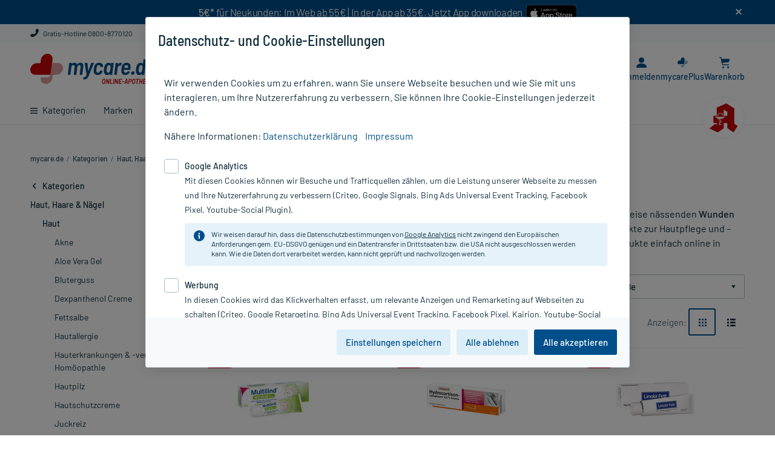

--- FILE ---
content_type: text/html;charset=UTF-8
request_url: https://www.mycare.de/online-shop/haut-haare-naegel/haut/neurodermitis
body_size: 36071
content:
<!DOCTYPE html>
<html lang="de" prefix="og: http://ogp.me/ns#">
	<head>
		<meta charset="utf-8"/>

		<script type="text/javascript">
			window.showStorefrontDebugInfo = false;
		</script>

		<!-- Webgains Tracking -->
<!-- End Webgains Tracking --><link rel="preload" href="/_ui/responsive/common/css/fonts/myc-icon-font/myc-icon-font.woff" as="font" type="font/woff" crossorigin>
<link rel="preload" href="/_ui/responsive/common/css/fonts/barlow-v3-latin/barlow-v3-latin-regular.woff2" as="font" type="font/woff2" crossorigin>
<link rel="preload" href="/_ui/responsive/common/css/fonts/barlow-v3-latin/barlow-v3-latin-500.woff2" as="font" type="font/woff2" crossorigin>
<link rel="preload" href="/_ui/responsive/common/css/fonts/barlow-v3-latin/barlow-v3-latin-600.woff2" as="font" type="font/woff2" crossorigin>
<link rel="preload" href="/_ui/responsive/common/css/fonts/barlow-semi-condensed-v4-latin/barlow-semi-condensed-v4-latin-500.woff2" as="font" type="font/woff2" crossorigin>
<link rel="stylesheet" type="text/css" media="all" href="/_ui/responsive/theme-myc/css/main.css?20260120130944">

<link rel="stylesheet" href="/_ui/responsive/common/css/print.css" type="text/css" media="print" />

<title>Neurodermitis - Cremes, Salben und Bäder günstig online kaufen | mycare.de</title>

		<meta name="description" content="Neurodermitis - Cremes, Salben und Bäder bei mycare.de: Große Auswahl✓ Günstige Preise✓ Schneller Versand✓" />
			<meta name="robots" content="index,follow" />
			<meta name="viewport" content="width=device-width, initial-scale=1.0" />
			<meta name="google-site-verification" content="tvXLksA2CsH3GSQgCkPK6SKcQVS_H5ERLNDdzFbFKwU" />

		<!-- Use Edge Standards mode -->
		<meta http-equiv="x-ua-compatible" content="IE=edge">

		<link rel="icon" href="/_ui/responsive/images/favicon.ico" sizes="any">
		<link rel="icon" href="/_ui/responsive/images/favicon.svg" type="image/svg+xml">
		<link rel="apple-touch-icon" href="apple-touch-icon.png">
		<link rel="manifest" href="/_ui/responsive/images/site.webmanifest">

		<link rel="mask-icon" href="/_ui/responsive/images/safari-pinned-tab.svg" color="#5bbad5">
		<meta name="apple-mobile-web-app-title" content="mycare.de">
		<meta name="application-name" content="mycare.de">
		<meta name="theme-color" content="#ffffff">

		<meta name="msvalidate.01" content="EC1D3D5C2CA1BFCE3FF4B288893665AB" />
		<meta name="facebook-domain-verification" content="y7ee4os0b1r67cxdx7qoaaxnzebv3d" />

		








    
    
    





    

    

    
        
        
        
            
        
        <link rel="canonical" href="https://www.mycare.de/online-shop/haut-haare-naegel/haut/neurodermitis"/>
        
    


    

    

    


</head>


	<body class="page-category pageType-CategoryPage template-pages-category-categoryPage  smartedit-page-uid-category smartedit-page-uuid-eyJpdGVtSWQiOiJjYXRlZ29yeSIsImNhdGFsb2dJZCI6Im15Y2FyZUNvbnRlbnRDYXRhbG9nIiwiY2F0YWxvZ1ZlcnNpb24iOiJPbmxpbmUifQ== smartedit-catalog-version-uuid-mycareContentCatalog/Online  language-de header-banner-visible ">

		<div id="app" class="main-space-default">
            <header class="header">
    <div
                    id="bannerHeader"
                    style="background-color: #004f8a"
                >
                    <div id="banner-text" class="container-fluid">
                        <div class="banner-header-content">
                            <div class="container" style="text-align:center; padding: 0px;">     <div style="display:flex;justify-content:center;flex-wrap:wrap;">         <div style="margin-bottom: 10px;">             <span style="text-align:center;color:#fff;letter-spacing:-0.25px"><strong>5€*</strong> für Neukunden: Im Web ab 55€ | In der App ab 35€. Jetzt App downloaden &nbsp;</span>         </div>          <div>             <a href="https://apps.apple.com/de/app/mycare-apotheke-e-rezept/id1589949993" target="_blank">                 <img alt="Download mycare.de App im App Store" src="/medias/app-appstore-badge.svg?context=bWFzdGVyfHJvb3R8OTIxN3xpbWFnZS9zdmcreG1sfGgyZi9oZmMvOTU2MDk5NDgwNzgzOC5zdmd8N2VjNWNkYzg0MThjZTliZGIxOGQ0NTJmYWNjZjljNjczYzRjZDE3YTllYzMxMjk3MThhMTljNWEwZTQ5NWMxZA" title="Download mycare.de App im App Store" style="max-height:36px; padding: 3px 0 5px 0;" onload="javascript:if((navigator.userAgent.toLowerCase().indexOf('android')>-1)||(/\bCrOS\b/.test(navigator.userAgent))){this.parentElement.style.display = 'none';}" onerror="javascript:this.onload();" />             </a>              <a href="https://play.google.com/store/apps/details?id=de.mycare.app" rel="nofollow" target="_blank">                 <img alt="Download mycare.de App bei Google Play" src="/medias/icon-google-play-download-97x28px.png?context=bWFzdGVyfHJvb3R8Mjc1M3xpbWFnZS9wbmd8aDhkL2g0OC85NzU3NzUwODIwODk0LnBuZ3w5NTk0YjM3NzE4YzdmOWFlZTBlZDdmZWE0N2MzNjFlYWM3Y2U0YjQ5MWRkZmQ5YmYyYWRlMzRkMmZiOTRmZDYw" title="Download mycare.de App bei Google Play"style="max-height:36px; padding: 3px 0 5px 0;" onload="javascript:if((navigator.userAgent.toLowerCase().indexOf('mac')>-1)||['ipod','ipad','iphone'].indexOf(navigator.platform)>-1){this.parentElement.style.display='none';}" onerror="javascript:this.onload();" />             </a>         </div>     </div> </div><span
                                id="banner-close"
                                data-banner-text-id="2"
                                class="icon-close myc-font-icon_cross"
                            ></span>
                        </div>
                    </div>
                </div>
            <div class="header__top d-none d-lg-block">
        <div class="container-fluid">
            <div class="row no-gutters position-static">
                <div class="yCmsComponent col-auto col-text order-1">
<div class="content"><a href="/kontakt" target="_blank" class="link-ghost"><i class="myc-font-icon_phone"></i> Gratis-Hotline 0800-8770120</a></div></div></div>
        </div>
    </div>
    <div class="header__middle container-fluid">
        <i
            id="js-menu-opener"
            class="myc-font-icon_burger_large header__navigation--switcher d-lg-none"
        ></i>
        <div class="header__navigation">
            <div
    id="headerNavigation"
    class="header__navigation--menu menu__canvas menu__canvas--left"
>
    <ul
        id="mainNavigation"
        class="nav"
    >
        <li
    id="dropdownLi-__CATEGORIES-AllCategoriesBarComponent_dynamic"
    class="nav-item nav-item--level-1 nav-item--level-1all-categories
        
            nav-item--has-subcategories js-dropdown-opener "
>
    <a
        class="nav-item__title nav-item__title-link"
        href="/online-shop/"
    >
        <i class="myc-font-icon_burger d-none d-lg-inline-block"></i>
        Kategorien</a>
    <div class="nav-item--dropdown">
            <div class="container-fluid">
                <a
    href="/online-shop/allergie-heuschnupfen"
    class="nav-item__sup-title nav-item__sup-title--level-2 nav-item__sup-title--has-subcategories js-dropdown-opener "
>
    Allergie & Heuschnupfen</a><a
    href="/online-shop/alles-fuer-die-frau"
    class="nav-item__sup-title nav-item__sup-title--level-2 nav-item__sup-title--has-subcategories js-dropdown-opener "
>
    Alles für die Frau</a><a
    href="/online-shop/arzneimittel-rezeptfrei"
    class="nav-item__sup-title nav-item__sup-title--level-2"
>
    Arzneimittel rezeptfrei</a><a
    href="/online-shop/augen-nase-ohren"
    class="nav-item__sup-title nav-item__sup-title--level-2 nav-item__sup-title--has-subcategories js-dropdown-opener "
>
    Augen, Nase & Ohren</a><a
    href="/online-shop/diabetes"
    class="nav-item__sup-title nav-item__sup-title--level-2 nav-item__sup-title--has-subcategories js-dropdown-opener "
>
    Diabetes</a><a
    href="/online-shop/erkaeltung-abwehr"
    class="nav-item__sup-title nav-item__sup-title--level-2 nav-item__sup-title--has-subcategories js-dropdown-opener "
>
    Erkältung & Abwehr</a><a
    href="/online-shop/familie"
    class="nav-item__sup-title nav-item__sup-title--level-2 nav-item__sup-title--has-subcategories js-dropdown-opener "
>
    Familie</a><a
    href="/online-shop/fitness"
    class="nav-item__sup-title nav-item__sup-title--level-2 nav-item__sup-title--has-subcategories js-dropdown-opener "
>
    Fitness</a><a
    href="/online-shop/geschenkideen"
    class="nav-item__sup-title nav-item__sup-title--level-2 nav-item__sup-title--has-subcategories js-dropdown-opener "
>
    Geschenkideen</a><a
    href="/online-shop/haus-reiseapotheke"
    class="nav-item__sup-title nav-item__sup-title--level-2 nav-item__sup-title--has-subcategories js-dropdown-opener "
>
    Haus- & Reiseapotheke</a><a
    href="/online-shop/haut-haare-naegel"
    class="nav-item__sup-title nav-item__sup-title--level-2 nav-item__sup-title--has-subcategories js-dropdown-opener "
>
    Haut, Haare & Nägel</a><a
    href="/online-shop/herz-kreislauf-venen"
    class="nav-item__sup-title nav-item__sup-title--level-2 nav-item__sup-title--has-subcategories js-dropdown-opener "
>
    Herz, Kreislauf & Venen</a><a
    href="/online-shop/homoeopathie"
    class="nav-item__sup-title nav-item__sup-title--level-2 nav-item__sup-title--has-subcategories js-dropdown-opener "
>
    Homöopathie</a><a
    href="/online-shop/haeusliche-pflege"
    class="nav-item__sup-title nav-item__sup-title--level-2 nav-item__sup-title--has-subcategories js-dropdown-opener "
>
    Häusliche Pflege</a><a
    href="/online-shop/kosmetik"
    class="nav-item__sup-title nav-item__sup-title--level-2 nav-item__sup-title--has-subcategories js-dropdown-opener "
>
    Kosmetik</a><a
    href="/online-shop/magen-darm-verdauung"
    class="nav-item__sup-title nav-item__sup-title--level-2 nav-item__sup-title--has-subcategories js-dropdown-opener "
>
    Magen, Darm & Verdauung</a><a
    href="/online-shop/medizinische-geraete"
    class="nav-item__sup-title nav-item__sup-title--level-2 nav-item__sup-title--has-subcategories js-dropdown-opener "
>
    Medizinische Geräte</a><a
    href="/online-shop/muskeln-knochen-gelenke"
    class="nav-item__sup-title nav-item__sup-title--level-2 nav-item__sup-title--has-subcategories js-dropdown-opener "
>
    Muskeln, Knochen & Gelenke</a><a
    href="/online-shop/maennergesundheit"
    class="nav-item__sup-title nav-item__sup-title--level-2 nav-item__sup-title--has-subcategories js-dropdown-opener "
>
    Männergesundheit</a><a
    href="/online-shop/nahrungsergaenzung"
    class="nav-item__sup-title nav-item__sup-title--level-2 nav-item__sup-title--has-subcategories js-dropdown-opener "
>
    Nahrungsergänzung</a><a
    href="/online-shop/natur-pflanzenheilkunde"
    class="nav-item__sup-title nav-item__sup-title--level-2 nav-item__sup-title--has-subcategories js-dropdown-opener "
>
    Natur- & Pflanzenheilkunde</a><a
    href="/online-shop/nerven-beruhigung-schlaf"
    class="nav-item__sup-title nav-item__sup-title--level-2 nav-item__sup-title--has-subcategories js-dropdown-opener "
>
    Nerven, Beruhigung & Schlaf</a><a
    href="/online-shop/niere-blase-prostata"
    class="nav-item__sup-title nav-item__sup-title--level-2 nav-item__sup-title--has-subcategories js-dropdown-opener "
>
    Niere, Blase & Prostata</a><a
    href="/online-shop/praxisbedarf"
    class="nav-item__sup-title nav-item__sup-title--level-2 nav-item__sup-title--has-subcategories js-dropdown-opener "
>
    Praxisbedarf</a><a
    href="/online-shop/rauchentwoehnung"
    class="nav-item__sup-title nav-item__sup-title--level-2 nav-item__sup-title--has-subcategories js-dropdown-opener "
>
    Rauchentwöhnung</a><a
    href="/online-shop/rezeptpflichtige-medikamente"
    class="nav-item__sup-title nav-item__sup-title--level-2"
>
    Rezeptpflichtige Medikamente</a><a
    href="/online-shop/schmerzmittel"
    class="nav-item__sup-title nav-item__sup-title--level-2 nav-item__sup-title--has-subcategories js-dropdown-opener "
>
    Schmerzmittel</a><a
    href="/online-shop/sexualitaet"
    class="nav-item__sup-title nav-item__sup-title--level-2 nav-item__sup-title--has-subcategories js-dropdown-opener "
>
    Sexualität</a><a
    href="/online-shop/staerkung-konzentration"
    class="nav-item__sup-title nav-item__sup-title--level-2 nav-item__sup-title--has-subcategories js-dropdown-opener "
>
    Stärkung & Konzentration</a><a
    href="/online-shop/tees-kraeuter"
    class="nav-item__sup-title nav-item__sup-title--level-2 nav-item__sup-title--has-subcategories js-dropdown-opener "
>
    Tees & Kräuter</a><a
    href="/online-shop/tierprodukte"
    class="nav-item__sup-title nav-item__sup-title--level-2 nav-item__sup-title--has-subcategories js-dropdown-opener "
>
    Tierprodukte</a><a
    href="/online-shop/vegan-vegetarisch"
    class="nav-item__sup-title nav-item__sup-title--level-2 nav-item__sup-title--has-subcategories js-dropdown-opener "
>
    Vegan & Vegetarisch</a><a
    href="/online-shop/vitamine-mineralien-enzyme"
    class="nav-item__sup-title nav-item__sup-title--level-2 nav-item__sup-title--has-subcategories js-dropdown-opener "
>
    Vitamine, Mineralien & Enzyme</a><a
    href="/online-shop/wellness"
    class="nav-item__sup-title nav-item__sup-title--level-2 nav-item__sup-title--has-subcategories js-dropdown-opener "
>
    Wellness</a><a
    href="/online-shop/zahn-mundpflege"
    class="nav-item__sup-title nav-item__sup-title--level-2 nav-item__sup-title--has-subcategories js-dropdown-opener "
>
    Zahn- & Mundpflege</a></div>
        </div>
    </li><li
        class="nav-item nav-item--level-1  auto nav-item--has-subcategories js-dropdown-opener"
    >
        <a
            class="nav-item__title nav-item__title-link"
            href="/marken"
        >
            Marken</a>
        <div class="nav-item--dropdown">
                <div class="container-fluid">
                    <a
                    href="/marken/avene"
                    class="nav-item__sup-title nav-item__sup-title--level-2"
                    
                >
                    Avene</a>
            <a
                    href="/marken/dermasence"
                    class="nav-item__sup-title nav-item__sup-title--level-2"
                    
                >
                    Dermasence</a>
            <a
                    href="/marken/eucerin"
                    class="nav-item__sup-title nav-item__sup-title--level-2"
                    
                >
                    Eucerin</a>
            <a
                    href="/marken/grippostad"
                    class="nav-item__sup-title nav-item__sup-title--level-2"
                    
                >
                    Grippostad</a>
            <a
                    href="/marken/kneipp"
                    class="nav-item__sup-title nav-item__sup-title--level-2"
                    
                >
                    Kneipp</a>
            <a
                    href="/marken/ratiopharm"
                    class="nav-item__sup-title nav-item__sup-title--level-2"
                    
                >
                    ratiopharm</a>
            <a
                    href="/marken/la-roche-posay"
                    class="nav-item__sup-title nav-item__sup-title--level-2"
                    
                >
                    Roche-Posay</a>
            <a
                    href="/marken"
                    class="nav-item__sup-title nav-item__sup-title--level-2 last"
                    class="link-all"
                >
                    Alle Marken von A bis Z</a>
            <div class="yCmsComponent col-lg-12 sub-menu-banner d-none d-lg-block">
<div class="bannerlist clearfix ">
	<div class="">
        </div>

    </div>
</div></div>
            </div>
        </li>
<li
        class="nav-item nav-item--level-1  auto"
    >
        <a
            class="nav-item__title nav-item__title-link"
            href="/ratgeber"
        >
            Ratgeber</a>
        </li>
<li
        class="nav-item nav-item--level-1 sale last auto nav-item--has-subcategories js-dropdown-opener"
    >
        <a
            class="nav-item__title nav-item__title-link"
            href="/rezepte-einloesen"
        >
            E-Rezept einl&#xF6;sen</a>
        <div class="nav-item--dropdown">
                <div class="container-fluid">
                    <a
                    href="/rezepte-einloesen"
                    class="nav-item__sup-title nav-item__sup-title--level-2"
                    
                >
                    Rezept einl&ouml;sen</a>
            <a
                    href="/app"
                    class="nav-item__sup-title nav-item__sup-title--level-2"
                    
                >
                    E-Rezept per mycare App</a>
            <a
                    href="/ratgeber/e-rezept"
                    class="nav-item__sup-title nav-item__sup-title--level-2 last"
                    
                >
                    E-Rezept Informationen</a>
            </div>
            </div>
        </li>
<li
        class="nav-item nav-item--level-1  auto"
    >
        <a
            class="nav-item__title nav-item__title-link"
            href="/apotheken-kompetenz/rezeptur"
        >
            Rezeptur</a>
        </li>
<li
        class="nav-item nav-item--level-1  auto"
    >
        <a
            class="nav-item__title nav-item__title-link"
            href="/aktionen"
        >
            Aktion %</a>
        </li>
<li class="header__navigation--icon-round">
            <img
                src="/_ui/responsive/images/apotheken_a.svg"
                alt="apotheken icon"
            >
        </li>
    </ul>
</div></div>
        <div class="header__logo">
            <div class="yCmsComponent header__logo--icon">
<div class="simple_disp-img " data-banner-id="SiteLogoComponent" data-banner-name="Site Logo Component">
    <a data-id="data-link-home" href="/">
                <img class="" title="Logo von mycare.de" alt="Logo von mycare.de" src="/medias/mycare-de-claim.svg?context=bWFzdGVyfHJvb3R8MTE4MjZ8aW1hZ2Uvc3ZnK3htbHxoYWMvaDM4LzEwNTAwNjA2OTUxNDU0LnN2Z3w3NTE3OGZjN2ZmMzliMzgzYjJhYzBmMTQxYTZkNTM1MWUxY2Y5NDI5ZTdkMTk1ODM1ODdhNTcyZjNmZTM4YjQy">
            </a>
        </div></div></div>
        <div class="header__customerinfo">
            <div
                class="eRezept-scanner__opener header__customerinfo--item header__customerinfo--label"
                data-add-to-cart-text="In den Warenkorb"
            >
                <a href="https://www.mycare.de/rezepte-einloesen">
                    <i class="myc-font-icon_e-recipe"></i>
                    <span class="eRezept-scanner__opener-label">E-Rezept</span>
                </a>
            </div>
            <div
    class="header__customerinfo--item"
    data-id="header-nav-myaccount"
>
    <span
        data-href="/my-account"
        class="header__customerinfo--label redir-link redir-navbar open-on-hover"
    >
        <i class="myc-font-icon_avatar"></i>
        <span class="header__customerinfo--label-text redir-navbar">
            Anmelden</span>
    </span>
    <label
        id="js-menu-user"
        for="menu-user"
        class="header__customerinfo--label open-on-click"
    >
        <i class="myc-font-icon_avatar"></i>
    </label>
    <input
        type="checkbox"
        id="menu-user"
        class="menu__drawer menu__drawer--right"
        hidden
    >
    <div class="menu__canvas menu__canvas--right menu__canvas--dropdown dropdown dropdown-list">
        <label
            id="js-menu-user-close"
            for="menu-user"
            class="drawer-close"
        >
            <i class="myc-font-icon_cross_large"></i>
        </label>
        <nav
            id="menu-user-nav"
            class="nav nav-customer"
        >
            <span class="headline headline--logout">
                    <i class="myc-font-icon_avatar icon-round d-lg-none"></i>
                    Mein Mycare</span>
                <span
                    data-href="/my-account"
                    class="redir-link btn btn-primary btn-sm mb-3"
                    data-id="data-link-login"
                >
                    Anmelden / Registrieren</span>
            <form id="redirectForm" action="/redirectLink" method="post"><input id="redirectData" name="redirectURL" type="hidden" value=""/><div>
<input type="hidden" name="CSRFToken" value="e83c9ba9-4d98-4bf0-8597-54570360be26" />
</div></form><ul class="yCmsContentSlot dropdown-ul dropdown-customer list-unstyled js-dropdown-customer">
<li><span class="redir-link" data-id="data-link-area-orders" data-href="/my-account/orders">Meine Bestellungen/Rechnungen</span></li><li><span class="redir-link" data-id="data-link-area-general" data-href="/my-account/update-profile">Meine persönlichen Daten</span></li><li><span class="redir-link" data-href="/my-account/arzneimittel-check">Arzneimittel-Check</span></li><li><a href="/faq">FAQ</a></li></ul></nav>
    </div>
    <div class="menu__canvas--overlayer"></div>
</div>
<div class="header__customerinfo--item" data-id="header-nav-mycplus" >
    <span data-href="/mycareplus" class="header__customerinfo--label redir-link redir-navbar open-on-hover"> <!-- large screen size -->
        <i class="myc-font-icon_bonusherz">
            <span class="path1"></span>
            <span class="path2"></span>
        </i>
        <span class="header__customerinfo--label-text">
            mycarePlus</span>
    </span>

    <!-- small screen size -->
    <label for="menu-dropdown-plus" class="header__customerinfo--label open-on-click">
        <i class="myc-font-icon_bonusherz">
            <span class="path1"></span>
            <span class="path2"></span>
        </i>
    </label>
    <input type="checkbox" id="menu-dropdown-plus" class="menu__drawer minicart-checkbox" hidden />
    <div class="dropdown dropdown--hearts">
        <label for="menu-dropdown-plus" class="drawer-close">
            <i class="myc-font-icon_cross"></i>
        </label>
        <span class="dropdown--arrow"></span>

        <div class="headline">Entdecken Sie mycarePlus</div>
        <div class="subline">Exklusiv: Gratis-Versand*, PlusHerzen und PlusRabatte.</div>

        <span data-href="/mycareplus" class="redir-link link">
            Mehr erfahren<i class="myc-font-icon_chevron_right ml-2 mr-0"></i>
        </span>
    </div>
</div>
<div
                class="header__customerinfo--item js-minicart"
                data-id="header-nav-cart"
            >
                <div class="yCmsComponent custom-hover">
<label for="menu-minicart" class="header__customerinfo--label open-on-click">
    <i class="myc-font-icon_cart"></i>
    <span class="js-minicart-count minicart-count d-none">
        </span>
</label>

<a href="/cart" class="header__customerinfo--label open-on-hover">
    <i class="myc-font-icon_cart"></i>
	<span class="js-minicart-count minicart-count d-none">
		</span>
	<span class="header__customerinfo--label-text">Warenkorb</span>
</a>

<input type="checkbox" id="menu-minicart" class="menu__drawer minicart-checkbox" hidden />
<div class="minicart dropdown dropdown--minicart">

	<a data-id="data-link-go-to-cart" href="/cart" class="minicart-headline link-ghost">
		<span class="minicart-headline d-inline-block">
		Warenkorb</span>
	</a>

	<label for="menu-minicart" class="minicart-close d-lg-none">
        <i class="myc-font-icon_cross"></i>
	</label>

	<span id="minicart-icon" class="minicart-headline-count-article"><span class="js-minicart-count minicart-count-text"></span> Artikel</span>

	<div id="miniCartLayer" class="miniCartPopup minicart-content" data-refreshMiniCartUrl="/cart/miniCart/SUBTOTAL/?"  data-rolloverPopupUrl="/cart/rollover/MiniCart"></div>

</div>
</div></div>
        </div>
        <div class="header__search siteSearch">
            <div class="header__search-container">
                <form data-id="search-form" name="search_form_SearchBox" method="get" action="/suche">
        <i class="myc-font-icon_cross_large search-close-icon d-lg-none"></i>

		<input	data-id="input-search"
				id="search-SearchBox"
				class="siteSearchInput left js-search-input form-control"
				type="text"
				name="text"
				value=""
				maxlength="100"
				placeholder="Produkt, PZN, Wirkstoff ..."
				data-options='{"autocompleteV1Url" : "/suche/autocomplete/SearchBox", "autocompleteV2Url" : "/suche/autocomplete/v2/SearchBox","minCharactersBeforeRequest" : "3","waitTimeBeforeRequest" : "500","displayProductImages" : false}'
		/>
		<button	data-id="btn-search" class="btn btn-search siteSearchSubmit highlight" type="submit" title="Finden >">
            <i class="myc-font-icon_magnifier icon-header-search"></i>
		</button>
	</form>

	<div class="search-suggest-component">
		</div>
</div>
        </div>
    </div>
</header>
<div class="header-full__underlay"></div><main id="page" class="js-page-content" data-currency-iso-code="EUR">
                <div id="content" class="clearfix">
                    <div class="search-results">
        <div class="container-fluid">
    <div id="breadcrumb" class="breadcrumb">
        <script type="application/ld+json">
{
    "@context": "https://schema.org",
    "@type": "BreadcrumbList",
    "itemListElement": [
        {
        "@type": "ListItem",
        "position": 1,
        "name": "mycare.de",
        "item": "https://www.mycare.de"
        }
        
        ,{
            "@type": "ListItem",
            "position": 2,
            "name": "Kategorien",
            
            "item": "https://www.mycare.de/online-shop/"
        }
        
        ,{
            "@type": "ListItem",
            "position": 3,
            "name": "Haut, Haare & Nägel",
            
            "item": "https://www.mycare.de/online-shop/haut-haare-naegel"
        }
        
        ,{
            "@type": "ListItem",
            "position": 4,
            "name": "Haut",
            
            "item": "https://www.mycare.de/online-shop/haut-haare-naegel/haut"
        }
        
        ,{
            "@type": "ListItem",
            "position": 5,
            "name": "Neurodermitis (299)",
            
            "item": "https://www.mycare.de/online-shop/haut-haare-naegel/haut/neurodermitis"
        }
        
    ]
}

</script><ul class="clearfix d-sm-flex">
    <li>
        <a data-id="data-link-home" href="/">
            <i class="myc-font-icon_chevron_left d-lg-none"></i>
            <span class="d-none d-lg-inline mr-1">mycare.de</span>
		</a>
	</li>

    <li class="mr-1 d-none d-lg-inline"> /</li>
        <li class="mr-1  d-none d-lg-inline">
            <a href="/online-shop/">
                        <span>Kategorien</span>
                    </a>
                </li>
    <li class="mr-1 d-none d-lg-inline"> /</li>
        <li class="mr-1  d-none d-lg-inline">
            <a href="/online-shop/haut-haare-naegel">
                        <span>Haut, Haare & Nägel</span>
                    </a>
                </li>
    <li class="mr-1 d-none d-lg-inline"> /</li>
        <li class="mr-1 ">
            <a href="/online-shop/haut-haare-naegel/haut">
                        <span>Haut</span>
                    </a>
                </li>
    <li class="mr-1 d-none d-lg-inline"> /</li>
        <li class="mr-1 active">
            <span class="mr-1 d-lg-none">/</span><span>Neurodermitis (299)</span>
                </li>
    </ul>
<div class="clearfix"></div>
</div>

    <div id="globalMessages">
        </div>

    <div class="product-page-content">
        <div class="cms-content-left-upper">
            <div class="navigation-category">
    <ul class="level-1">
	<li>
            <a class="navigation-category__link navigation-category__link--main open"
               href=/online-shop/>
				Kategorien</a>
			<ul class="level-2">
	<li>
            <a class="navigation-category__link open"
               href=/online-shop/haut-haare-naegel>
				Haut, Haare & Nägel</a>
			<ul class="level-3">
	<li>
            <a class="navigation-category__link open"
               href=/online-shop/haut-haare-naegel/haut>
				Haut</a>
			<ul class="level-4">
	<li>
            <a class="navigation-category__link"
               href=/online-shop/haut-haare-naegel/haut/akne>
				Akne</a>
			</li>
	<li>
            <a class="navigation-category__link"
               href=/online-shop/haut-haare-naegel/haut/aloe-vera-gel>
				Aloe Vera Gel</a>
			</li>
	<li>
            <a class="navigation-category__link"
               href=/online-shop/haut-haare-naegel/haut/bluterguss>
				Bluterguss</a>
			</li>
	<li>
            <a class="navigation-category__link"
               href=/online-shop/haut-haare-naegel/haut/dexpanthenol-creme>
				Dexpanthenol Creme</a>
			</li>
	<li>
            <a class="navigation-category__link"
               href=/online-shop/haut-haare-naegel/haut/fettsalbe>
				Fettsalbe</a>
			</li>
	<li>
            <a class="navigation-category__link"
               href=/online-shop/haut-haare-naegel/haut/allergie>
				Hautallergie</a>
			</li>
	<li>
            <a class="navigation-category__link"
               href=/online-shop/homoeopathie/komplexmittel/hauterkrankungen-verletzungen-komplexmittel>
				Hauterkrankungen & -verletzungen Homöopathie</a>
			</li>
	<li>
            <a class="navigation-category__link"
               href=/online-shop/haut-haare-naegel/haut/hautpilz>
				Hautpilz</a>
			</li>
	<li>
            <a class="navigation-category__link"
               href=/online-shop/haut-haare-naegel/haut/hautschutzcreme>
				Hautschutzcreme</a>
			</li>
	<li>
            <a class="navigation-category__link"
               href=/online-shop/haut-haare-naegel/haut/juckreiz>
				Juckreiz</a>
			</li>
	<li>
            <a class="navigation-category__link"
               href=/online-shop/haut-haare-naegel/haut/lippenherpes>
				Lippenherpes</a>
			</li>
	<li>
            <a class="navigation-category__link"
               href=/online-shop/haut-haare-naegel/haut/mittel-gegen-fusspilz>
				Mittel gegen Fußpilz</a>
			</li>
	<li>
            <a class="navigation-category__link"
               href=/online-shop/haut-haare-naegel/haut/mittel-gegen-pickel>
				Mittel gegen Pickel</a>
			</li>
	<li>
            <a class="navigation-category__link"
               href=/online-shop/haut-haare-naegel/haut/narbenpflege>
				Narbenpflege</a>
			</li>
	<li>
            <a class="navigation-category__link active"
               href=/online-shop/haut-haare-naegel/haut/neurodermitis>
				Neurodermitis</a>
			</li>
	<li>
            <a class="navigation-category__link"
               href=/online-shop/haut-haare-naegel/haut/propolis-creme-salbe>
				Propolis Creme & Salbe</a>
			</li>
	<li>
            <a class="navigation-category__link"
               href=/online-shop/haut-haare-naegel/haut/rosacea>
				Rosacea</a>
			</li>
	<li>
            <a class="navigation-category__link"
               href=/online-shop/haut-haare-naegel/haut/schuppenflechte>
				Schuppenflechte</a>
			</li>
	<li>
            <a class="navigation-category__link"
               href=/online-shop/haut-haare-naegel/haut/tattoopflege>
				Tattoopflege</a>
			</li>
	<li>
            <a class="navigation-category__link"
               href=/online-shop/haut-haare-naegel/haut/warzen>
				Warzen</a>
			</li>
	<li>
            <a class="navigation-category__link"
               href=/online-shop/haut-haare-naegel/haut/infektion-wundversorgung>
				Wundversorgung</a>
			</li>
	</ul></li>
	</ul></li>
	</ul></li>
	</ul></div>
</div>
        <div class="cms-content-left">
            
            &nbsp;
            <div class="side-filters-banner">
    </div>
<div id="kairion-sky"></div>
</div>

        <div class="product-showcase">

            <h1 class="product-results__headline h3">Neurodermitis - Cremes, Salben und Bäder</h1>
        <div class="remove-span-col cms-content-product-list">
                <div class="myc-paragraph-component " >
    <div class="myc-paragraph-component__content clearfix content">
        <p>Zu <strong>Neurodermitis</strong> neigende Haut braucht besondere Pflege, damit die Sch&uuml;be, die mit <strong>Juckreiz </strong>und teilweise n&auml;ssenden <strong>Wunden</strong> einhergehen, m&ouml;glichst lange hinausgez&ouml;gert werden. Bei mycare finden Sie daher verschiedene Produkte zur Hautpflege und &ndash;reinigung, die vor allem f&uuml;r Haut von Neurodermitis-Patienten entwickelt worden. Bestellen sie die Produkte einfach online in unserer Versandapotheke.&nbsp;</p></div>
</div>
</div>

            <div class="row">
    <app-filter reset_visible="" class="filter-row">
        <div class="filter__items">
            <div class="facet-search-wrapper">
    <form id="facet-search-form">
        <label
                for="facet_radio_Marke"
                class="filter__item-headline col-12 d-sm-none"
            >
                Marke<span class="counter">
                    0
                </span>
            </label>
            <input
                aria-label="Marke"
                type="checkbox"
                name="_filter-headline"
                class="filter__item-radio sr-only"
                id="facet_radio_Marke"
                tabindex="-1"
            >
            <div class="filter__item-section ">
                <div
    class="neo-select filter-select"
    tabindex="0"
>
    <div class="neo-select__label">
        <span class="neo-select__label-text">Marke</span>
        <span class="neo-select__selected-filters-count counter"></span>
        <i class="neo-select__toggle-btn myc-font-icon_triangle_down"></i>
    </div>
    <span class="filter-select__mobile-reset-btn filter__reset filter__reset--single link js-reset-single-facet">
        L&ouml;schen
    </span>
    <div class="neo-select__filter-options">
        <div class="neo-select__filter-input">
            <input
                class="neo-select__filter-input-field form-control"
                placeholder="Suchen..."
            >
            <i class="neo-select__filter-input-search-icon myc-font-icon_magnifier"></i>
        </div>
        <ul class="neo-select__options"></ul>
        <button
            class="neo-select__submit-btn btn btn-sm btn-secondary"
            type="button"
        >
            &Uuml;bernehmen
        </button>
    </div>
</div><select
                    class="select-search js-select-search multiple"
                    multiple
                    data-facet-name="Marke"
                    data-facet-code="Marke"
                    data-facet-splitter="---"
                >
                    <option
                                        
                                    >
                                        A-DERMA</option>
                                <option
                                        
                                    >
                                        Acis</option>
                                <option
                                        
                                    >
                                        Allergika</option>
                                <option
                                        
                                    >
                                        Allpresan</option>
                                <option
                                        
                                    >
                                        Almirall Hermal</option>
                                <option
                                        
                                    >
                                        Asche Basis</option>
                                <option
                                        
                                    >
                                        Avene</option>
                                <option
                                        
                                    >
                                        bEliEVA Natural</option>
                                <option
                                        
                                    >
                                        bEliEVA Tattoo</option>
                                <option
                                        
                                    >
                                        Bergland</option>
                                <option
                                        
                                    >
                                        Bioderma</option>
                                <option
                                        
                                    >
                                        Bionorica</option>
                                <option
                                        
                                    >
                                        Bombastus</option>
                                <option
                                        
                                    >
                                        Cetaphil</option>
                                <option
                                        
                                    >
                                        CHEPLAPHARM</option>
                                <option
                                        
                                    >
                                        DERMAPHARM</option>
                                <option
                                        
                                    >
                                        Dermasel</option>
                                <option
                                        
                                    >
                                        Dermasence</option>
                                <option
                                        
                                    >
                                        Dr. Theiss</option>
                                <option
                                        
                                    >
                                        Ducray</option>
                                <option
                                        
                                    >
                                        DYNAMIS</option>
                                <option
                                        
                                    >
                                        Efasit</option>
                                <option
                                        
                                    >
                                        Eubos</option>
                                <option
                                        
                                    >
                                        Eucerin</option>
                                <option
                                        
                                    >
                                        Excipial</option>
                                <option
                                        
                                    >
                                        galactopharm</option>
                                <option
                                        
                                    >
                                        Hametum</option>
                                <option
                                        
                                    >
                                        Hans Karrer</option>
                                <option
                                        
                                    >
                                        Heel</option>
                                <option
                                        
                                    >
                                        ICHTHYOL</option>
                                <option
                                        
                                    >
                                        InfectoPharm</option>
                                <option
                                        
                                    >
                                        Kamillosan</option>
                                <option
                                        
                                    >
                                        Kaufmanns</option>
                                <option
                                        
                                    >
                                        Kneipp</option>
                                <option
                                        
                                    >
                                        La Roche-Posay</option>
                                <option
                                        
                                    >
                                        Lavera</option>
                                <option
                                        
                                    >
                                        Laves Arzneimittel</option>
                                <option
                                        
                                    >
                                        Linola</option>
                                <option
                                        
                                    >
                                        Louis Widmer</option>
                                <option
                                        
                                    >
                                        Luvos</option>
                                <option
                                        
                                    >
                                        medipharma cosmetics</option>
                                <option
                                        
                                    >
                                        Multilind</option>
                                <option
                                        
                                    >
                                        Naturprodukte Schwarz</option>
                                <option
                                        
                                    >
                                        Neribas</option>
                                <option
                                        
                                    >
                                        Noreva</option>
                                <option
                                        
                                    >
                                        Omni Biotic</option>
                                <option
                                        
                                    >
                                        Orthim</option>
                                <option
                                        
                                    >
                                        Pädia</option>
                                <option
                                        
                                    >
                                        Penaten</option>
                                <option
                                        
                                    >
                                        PHAMETRA</option>
                                <option
                                        
                                    >
                                        Physiogel</option>
                                <option
                                        
                                    >
                                        Pierre Fabre</option>
                                <option
                                        
                                    >
                                        preval DERMATIKA</option>
                                <option
                                        
                                    >
                                        Primavera</option>
                                <option
                                        
                                    >
                                        Propolis</option>
                                <option
                                        
                                    >
                                        ratiopharm</option>
                                <option
                                        
                                    >
                                        Recordati Pharma</option>
                                <option
                                        
                                    >
                                        RIEMSER</option>
                                <option
                                        
                                    >
                                        Sana Vita</option>
                                <option
                                        
                                    >
                                        Sanofi</option>
                                <option
                                        
                                    >
                                        Sebamed</option>
                                <option
                                        
                                    >
                                        Sebexol</option>
                                <option
                                        
                                    >
                                        Sorion</option>
                                <option
                                        
                                    >
                                        Spenglersan</option>
                                <option
                                        
                                    >
                                        STADA</option>
                                <option
                                        
                                    >
                                        Töpfer</option>
                                <option
                                        
                                    >
                                        WEBER & WEBER</option>
                                <option
                                        
                                    >
                                        Weleda</option>
                                <option
                                        
                                    >
                                        Wierich</option>
                                </select>
                <label
                    for="facet_radio_Marke"
                    class="btn btn-outline btn-lg btn-filter-back d-sm-none js-filter-back"
                >
                    Abbrechen</label>
            </div>
        <label
                for="facet_radio_pharmaForm"
                class="filter__item-headline col-12 d-sm-none"
            >
                Darreichung<span class="counter">
                    0
                </span>
            </label>
            <input
                aria-label="Darreichung"
                type="checkbox"
                name="_filter-headline"
                class="filter__item-radio sr-only"
                id="facet_radio_pharmaForm"
                tabindex="-1"
            >
            <div class="filter__item-section ">
                <div
    class="neo-select filter-select"
    tabindex="0"
>
    <div class="neo-select__label">
        <span class="neo-select__label-text">Darreichung</span>
        <span class="neo-select__selected-filters-count counter"></span>
        <i class="neo-select__toggle-btn myc-font-icon_triangle_down"></i>
    </div>
    <span class="filter-select__mobile-reset-btn filter__reset filter__reset--single link js-reset-single-facet">
        L&ouml;schen
    </span>
    <div class="neo-select__filter-options">
        <div class="neo-select__filter-input">
            <input
                class="neo-select__filter-input-field form-control"
                placeholder="Suchen..."
            >
            <i class="neo-select__filter-input-search-icon myc-font-icon_magnifier"></i>
        </div>
        <ul class="neo-select__options"></ul>
        <button
            class="neo-select__submit-btn btn btn-sm btn-secondary"
            type="button"
        >
            &Uuml;bernehmen
        </button>
    </div>
</div><select
                    class="select-search js-select-search multiple"
                    multiple
                    data-facet-name="Darreichung"
                    data-facet-code="pharmaForm"
                    data-facet-splitter="---"
                >
                    <option
                                        
                                    >
                                        Bad</option>
                                <option
                                        
                                    >
                                        Balsam</option>
                                <option
                                        
                                    >
                                        Creme</option>
                                <option
                                        
                                    >
                                        Duschgel</option>
                                <option
                                        
                                    >
                                        Emulsion</option>
                                <option
                                        
                                    >
                                        Fettsalbe</option>
                                <option
                                        
                                    >
                                        Flaschen</option>
                                <option
                                        
                                    >
                                        Flüssigkeit</option>
                                <option
                                        
                                    >
                                        Flüssigseife</option>
                                <option
                                        
                                    >
                                        Gel</option>
                                <option
                                        
                                    >
                                        Globuli</option>
                                <option
                                        
                                    >
                                        Kapseln</option>
                                <option
                                        
                                    >
                                        Konzentrat</option>
                                <option
                                        
                                    >
                                        Körperpflege</option>
                                <option
                                        
                                    >
                                        Lotion</option>
                                <option
                                        
                                    >
                                        Milch</option>
                                <option
                                        
                                    >
                                        Nachtcreme</option>
                                <option
                                        
                                    >
                                        Öl</option>
                                <option
                                        
                                    >
                                        Paste</option>
                                <option
                                        
                                    >
                                        Pulver</option>
                                <option
                                        
                                    >
                                        Salbe</option>
                                <option
                                        
                                    >
                                        Schaum</option>
                                <option
                                        
                                    >
                                        Shampoo</option>
                                <option
                                        
                                    >
                                        Spray</option>
                                <option
                                        
                                    >
                                        Tabletten</option>
                                <option
                                        
                                    >
                                        Tagescreme</option>
                                <option
                                        
                                    >
                                        Tinktur</option>
                                <option
                                        
                                    >
                                        Tonikum</option>
                                </select>
                <label
                    for="facet_radio_pharmaForm"
                    class="btn btn-outline btn-lg btn-filter-back d-sm-none js-filter-back"
                >
                    Abbrechen</label>
            </div>
        <label
                for="facet_radio_packageSizeText"
                class="filter__item-headline col-12 d-sm-none last"
            >
                Packungsgröße<span class="counter">
                    0
                </span>
            </label>
            <input
                aria-label="Packungsgröße"
                type="checkbox"
                name="_filter-headline"
                class="filter__item-radio sr-only"
                id="facet_radio_packageSizeText"
                tabindex="-1"
            >
            <div class="filter__item-section ">
                <div
    class="neo-select filter-select"
    tabindex="0"
>
    <div class="neo-select__label">
        <span class="neo-select__label-text">Packungsgröße</span>
        <span class="neo-select__selected-filters-count counter"></span>
        <i class="neo-select__toggle-btn myc-font-icon_triangle_down"></i>
    </div>
    <span class="filter-select__mobile-reset-btn filter__reset filter__reset--single link js-reset-single-facet">
        L&ouml;schen
    </span>
    <div class="neo-select__filter-options">
        <div class="neo-select__filter-input">
            <input
                class="neo-select__filter-input-field form-control"
                placeholder="Suchen..."
            >
            <i class="neo-select__filter-input-search-icon myc-font-icon_magnifier"></i>
        </div>
        <ul class="neo-select__options"></ul>
        <button
            class="neo-select__submit-btn btn btn-sm btn-secondary"
            type="button"
        >
            &Uuml;bernehmen
        </button>
    </div>
</div><select
                    class="select-search js-select-search multiple"
                    multiple
                    data-facet-name="Packungsgröße"
                    data-facet-code="packageSizeText"
                    data-facet-splitter="---"
                >
                    <option
                                        
                                    >
                                        2 g</option>
                                <option
                                        
                                    >
                                        6 g</option>
                                <option
                                        
                                    >
                                        20 g</option>
                                <option
                                        
                                    >
                                        25 g</option>
                                <option
                                        
                                    >
                                        30 g</option>
                                <option
                                        
                                    >
                                        40 g</option>
                                <option
                                        
                                    >
                                        50 g</option>
                                <option
                                        
                                    >
                                        28X2 g</option>
                                <option
                                        
                                    >
                                        75 g</option>
                                <option
                                        
                                    >
                                        80 g</option>
                                <option
                                        
                                    >
                                        85 g</option>
                                <option
                                        
                                    >
                                        100 g</option>
                                <option
                                        
                                    >
                                        125 g</option>
                                <option
                                        
                                    >
                                        150 g</option>
                                <option
                                        
                                    >
                                        2X100 g</option>
                                <option
                                        
                                    >
                                        200 g</option>
                                <option
                                        
                                    >
                                        227 g</option>
                                <option
                                        
                                    >
                                        250 g</option>
                                <option
                                        
                                    >
                                        340 g</option>
                                <option
                                        
                                    >
                                        453 g</option>
                                <option
                                        
                                    >
                                        454 g</option>
                                <option
                                        
                                    >
                                        2X250 g</option>
                                <option
                                        
                                    >
                                        500 g</option>
                                <option
                                        
                                    >
                                        5X100 g</option>
                                <option
                                        
                                    >
                                        700 g</option>
                                <option
                                        
                                    >
                                        2x454 g</option>
                                <option
                                        
                                    >
                                        2x500 g</option>
                                <option
                                        
                                    >
                                        1 kg</option>
                                <option
                                        
                                    >
                                        1 l</option>
                                <option
                                        
                                    >
                                        7.5 ml</option>
                                <option
                                        
                                    >
                                        10 ml</option>
                                <option
                                        
                                    >
                                        15 ml</option>
                                <option
                                        
                                    >
                                        20 ml</option>
                                <option
                                        
                                    >
                                        25 ml</option>
                                <option
                                        
                                    >
                                        30 ml</option>
                                <option
                                        
                                    >
                                        40 ml</option>
                                <option
                                        
                                    >
                                        50 ml</option>
                                <option
                                        
                                    >
                                        75 ml</option>
                                <option
                                        
                                    >
                                        88 ml</option>
                                <option
                                        
                                    >
                                        100 ml</option>
                                <option
                                        
                                    >
                                        150 ml</option>
                                <option
                                        
                                    >
                                        177 ml</option>
                                <option
                                        
                                    >
                                        200 ml</option>
                                <option
                                        
                                    >
                                        236 ml</option>
                                <option
                                        
                                    >
                                        250 ml</option>
                                <option
                                        
                                    >
                                        295 ml</option>
                                <option
                                        
                                    >
                                        300 ml</option>
                                <option
                                        
                                    >
                                        400 ml</option>
                                <option
                                        
                                    >
                                        2X200 ml</option>
                                <option
                                        
                                    >
                                        473 ml</option>
                                <option
                                        
                                    >
                                        500 ml</option>
                                <option
                                        
                                    >
                                        750 ml</option>
                                <option
                                        
                                    >
                                        1000 ml</option>
                                <option
                                        
                                    >
                                        2X500 ml</option>
                                <option
                                        
                                    >
                                        1 St</option>
                                <option
                                        
                                    >
                                        60 St</option>
                                <option
                                        
                                    >
                                        180 St</option>
                                <option
                                        
                                    >
                                        200 St</option>
                                </select>
                <label
                    for="facet_radio_packageSizeText"
                    class="btn btn-outline btn-lg btn-filter-back d-sm-none js-filter-back"
                >
                    Abbrechen</label>
            </div>
        </form>
    <form
        id="form-filter"
        action="/online-shop/haut-haare-naegel/haut/neurodermitis"
        data-form-type="filter-form"
    >
        <input
            type="hidden"
            name="q"
            value="*"
        />
    </form>
</div></div>
    </app-filter>

    <div class="filter-selected col-12 col-sm-12 order-4 order-sm-2">
        </div>

    <div class="sort-item col-6 col-sm-8 order-2 order-sm-3">
        <label class="sort-item__label d-none d-sm-inline-block">
            Sortieren</label>
        <form id="sort_form1" name="sort_form1" method="get" action="#"
              class="sort-item__form sort-item__form--sorts mr-lg-3">
            <input type="hidden" name="q" value="/Familie/Babys & Kleinkinder/Hauterkrankungen"/>

            <div class="neo-select" tabindex="0">
    <div class="neo-select__label">
        <span class="neo-select__label-text"></span>
        <i class="neo-select__toggle-btn myc-font-icon_triangle_down"></i>
    </div>
    <ul class="neo-select__options"></ul>
</div><select name="sort" class="js-select-sort select-transparent">
                <option value="Relevancy-desc" selected>
                        Relevanz absteigend</option>
                <option value="ProduktName-asc" >
                        Name A-Z</option>
                <option value="ProduktName-desc" >
                        Name Z-A</option>
                <option value="manufacturer-asc" >
                        Hersteller A-Z</option>
                <option value="manufacturer-desc" >
                        Hersteller Z-A</option>
                <option value="price-asc" >
                        Preis aufsteigend</option>
                <option value="price-desc" >
                        Preis absteigend</option>
                <option value="averageRating-asc" >
                        Bewertungen aufsteigend</option>
                <option value="averageRating-desc" >
                        Bewertungen absteigend</option>
                </select>
        </form>

        <div class="d-none d-sm-inline-block">
            <label class="sort-item__label d-none d-sm-inline-block">
                Produkte pro Seite:</label>
            <form id="page-size-form" class="sort-item__form sort-item__form--page-size" action="/_s/pagesize" method="post"><div class="neo-select" tabindex="0">
    <div class="neo-select__label">
        <span class="neo-select__label-text"></span>
        <i class="neo-select__toggle-btn myc-font-icon_triangle_down"></i>
    </div>
    <ul class="neo-select__options"></ul>
</div><select class="js-select-page-size select-transparent" name="pagesize">
                    <option value="PS24" class="page-size size-25" selected>24</option>
                    <option value="PS48" class="page-size size-50" >48</option>
                    <option value="PS96" class="page-size size-100" >96</option>
                </select>
            <div>
<input type="hidden" name="CSRFToken" value="e83c9ba9-4d98-4bf0-8597-54570360be26" />
</div></form></div>
    </div>

    <div class="layout-switcher col-auto order-4">
        <span class="layout-switcher__label">Anzeigen:</span>
        <form id="view-layout-form" class="layout-switcher__form" action="/_s/viewlayout" method="post"><input type="hidden" name="layout" value="GRID"/>
            <span class="layout-switcher__item layout-switcher__item--grid selected"><i class="myc-font-icon_gallery"></i></span>
            <span class="layout-switcher__item layout-switcher__item--list"><i class="myc-font-icon_list"></i></span>
        <div>
<input type="hidden" name="CSRFToken" value="e83c9ba9-4d98-4bf0-8597-54570360be26" />
</div></form></div>
</div>

<div class="product-view product-view--grid row">
                        <div class="col-6 col-sm-4 first clear">
        <div class="product-item product-item--grid js-product-item--grid " data-product-code="03737422"
     data-product-name="Multilind Heilsalbe mit Nystatin">

    <div class="product-item__link product-item__link--desktop">
        <span class="product-item__badges product-item__badges--left grid">
        








    



    
        
        
            
            
                <span class="promotion-badge discount">-40%*</span>
            
        
    

</span>

    <span class="product-item__badges product-item__badges--right grid ">
        









    
        
    
</span>
<div class="product-item__thumb-wrapper">
            <a data-id="data-link-details" href="/online-kaufen/multilind-heilsalbe-paste-3737422" title="Multilind Heilsalbe mit Nystatin 25 g" >
                <div class="position-relative">
<img
            class="async-image product-item__image"
            src="/medias/P200927-148Wx148H?context=bWFzdGVyfGltYWdlc3wyNzY3fGltYWdlL2pwZWd8aW1hZ2VzL2hjYy9oZmEvMTA0MDgwNjAzMjE4MjIuanBnfGZlYjc5M2RhODk1YTIyNDhkMDIyNjk1MWYwNDAzMzhkNTVkNmI4Yjc3Yjc3MWZhZmVkNWJkZjA2ZmY2MWQ4ZWE"
            loading="lazy"
            decoding="async"
            height="148"
            width="148"
            alt="Multilind Heilsalbe mit Nystatin 25 g"title="Multilind Heilsalbe mit Nystatin 25 g"
        />
    </div>
</a>
        </div>

        <div class="product-item__grid-details">
            









<a data-id="data-link-details" href="/online-kaufen/multilind-heilsalbe-paste-3737422" title="Multilind Heilsalbe mit Nystatin 25 g" >
                <span class="product-item__name">
                    Multilind Heilsalbe mit Nystatin, 25 g</span>
            </a>

            <div class="product-review-short clearfix">
        <span class=" starsSpan" style="width: 100px;">
		<span class="stars " style="width: 96px;">
            <i class="myc-font-icon_star_filled starWidth-20"></i>
            <i class="myc-font-icon_star_filled starWidth-20"></i>
            <i class="myc-font-icon_star_filled starWidth-20"></i>
            <i class="myc-font-icon_star_filled starWidth-20"></i>
            <i class="myc-font-icon_star_filled starWidth-20"></i>
            4.8</span>
		<span class="stars-empty " style="width: 4px;">
            <i class="myc-font-icon_star_outline starWidth-20"></i>
            <i class="myc-font-icon_star_outline starWidth-20"></i>
            <i class="myc-font-icon_star_outline starWidth-20"></i>
            <i class="myc-font-icon_star_outline starWidth-20"></i>
            <i class="myc-font-icon_star_outline starWidth-20"></i>
        </span>
	</span>
<a href="/online-kaufen/multilind-heilsalbe-paste-3737422/erfahrungen/" class="count product-review-short__link" ><span>10</span>*</a>
        <div class="tooltip js-tooltip-link info-tooltip-trigger ml-2 ml-lg-1" data-toggle="popover">
            <i class="myc-font-icon_info_filled product-review-short__info"></i>
            <div class="tooltip-wrapper bottom-tooltip">
                <div class="tooltip-content">
                    <p class="tooltip-text">
                        Bei Bewertungen auf unseren Produkt- und Shopseiten können wir nicht sicherstellen, dass die bewertenden Kunden die Produkte und unsere Dienstleistungen tatsächlich genutzt bzw. erworben haben.</p>
                </div>
            </div>
        </div>
    </div>
<div class="product-item__price-container">
    <div class="product-item__price-line">
        <span class="product-item__price product-item__price--sale" data-id="output-actual-price" >
                    8,39 €</span>

                <span class="product-item__strike-price">
                    &nbsp;<span class="strike-price-number">13,99 €</span>
                </span>

            </div>
</div>
</div>
    </div>

    <div class="product-item__delivery-wrap">
        








<div>
    <span class="tax-note">inkl. MwSt.</span>

    
        
        
            <span class="delivery-note">zzgl. <a target="_blank" href="/infobox-versandkosten"  >Versandkosten</a></span>
        
    
</div>
<span class="delivery-message ">
    <span class="deliveryBubble immediately mr-1 d-inline-block"></span>
	<span class="deliveryText">Lieferbar</span>
	<span class="lawful-price" style="border-left: 2px solid rgb(120, 120, 120); padding-left: 6px; line-height: 1; margin-left: 6px;">335,60 € / kg</span>
	</span>
</div>

    <div class="product-item__bottom">
        <div class="product-item__panel selectric-100">
    <app-add-to-cart-form
        action="/cart/add"
        id="addToCartForm--03737422"
        button_label="In den Warenkorb"
        is_tile="true"
        page_load="false"
        is_ajax="true"
        layout="grid"
        hide_for_focus="false"
        product_pzn="03737422"
        product_has_price="true"
        product_is_promotional_item="false"
        follow_product_url=""
        product_delivery="0"
        product_package_size_text="25 g"
        :variants="[{pzn: '03737422',url: '/online-kaufen/multilind-heilsalbe-paste-3737422',packageSizeValue: '25',packageSizeUnit: 'g',sizeValue: '',potency: ''},]"
        :options="[{value: '1',label: '1'},{value: '2',label: '2'},{value: '3',label: '3'},{value: '4',label: '4'},{value: '5',label: '5'},{value: '6',label: '6'},{value: '7',label: '7'},{value: '8',label: '8'},{value: '9',label: '9'},{value: '10',label: '10'},{value: '11',label: '11'},{value: '12',label: '12'},{value: '13',label: '13'},{value: '14',label: '14'},{value: '15',label: '15'},{value: '16',label: '16'},{value: '17',label: '17'},{value: '18',label: '18'},{value: '19',label: '19'},{value: '20',label: '20'},{value: '21',label: '21'},{value: '22',label: '22'},{value: '23',label: '23'},{value: '24',label: '24'},{value: '25',label: '25'},{value: '26',label: '26'},{value: '27',label: '27'},{value: '28',label: '28'},{value: '29',label: '29'},{value: '30',label: '30'},{value: '31',label: '31'},{value: '32',label: '32'},{value: '33',label: '33'},{value: '34',label: '34'},{value: '35',label: '35'},{value: '36',label: '36'},{value: '37',label: '37'},{value: '38',label: '38'},{value: '39',label: '39'},{value: '40',label: '40'},{value: '41',label: '41'},{value: '42',label: '42'},{value: '43',label: '43'},{value: '44',label: '44'},{value: '45',label: '45'},{value: '46',label: '46'},{value: '47',label: '47'},{value: '48',label: '48'},{value: '49',label: '49'},{value: '50',label: '50'},{value: '51',label: '51'},{value: '52',label: '52'},{value: '53',label: '53'},{value: '54',label: '54'},{value: '55',label: '55'},{value: '56',label: '56'},{value: '57',label: '57'},{value: '58',label: '58'},{value: '59',label: '59'},{value: '60',label: '60'},{value: '61',label: '61'},{value: '62',label: '62'},{value: '63',label: '63'},{value: '64',label: '64'},{value: '65',label: '65'},{value: '66',label: '66'},{value: '67',label: '67'},{value: '68',label: '68'},{value: '69',label: '69'},{value: '70',label: '70'},{value: '71',label: '71'},{value: '72',label: '72'},{value: '73',label: '73'},{value: '74',label: '74'},{value: '75',label: '75'},{value: '76',label: '76'},{value: '77',label: '77'},{value: '78',label: '78'},{value: '79',label: '79'},{value: '80',label: '80'},{value: '81',label: '81'},{value: '82',label: '82'},{value: '83',label: '83'},{value: '84',label: '84'},{value: '85',label: '85'},{value: '86',label: '86'},{value: '87',label: '87'},{value: '88',label: '88'},{value: '89',label: '89'},{value: '90',label: '90'},{value: '91',label: '91'},{value: '92',label: '92'},{value: '93',label: '93'},{value: '94',label: '94'},{value: '95',label: '95'},{value: '96',label: '96'},{value: '97',label: '97'},{value: '98',label: '98'},{value: '99',label: '99'},]"
        show_add_to_cart="true"
        active=""
        is_prescription_medicine="false"
        ga4_item_string_encoded="%7B%22item_id%22%3A%2203737422%22%2C%22item_name%22%3A%22Multilind%20Heilsalbe%20mit%20Nystatin%2C%2025%20g%22%2C%22item_brand%22%3A%22STADA%20Consumer%20Health%20Deutschland%20GmbH%22%2C%22price%22%3A8.39%7D"
    >
        <input type="hidden" name="CSRFToken" value="e83c9ba9-4d98-4bf0-8597-54570360be26"/>
        <input type="hidden" class="productCodePost" name="productCodePost" value="03737422"/>
        <input type="hidden" value="03737422" name="ff_id" /><input type="hidden" value="Multilind Heilsalbe mit Nystatin" name="ff_title" /><input type="hidden" value="0.0" name="ff_price" /></app-add-to-cart-form>
</div>
<div class="product-item__info-wrapper ">
    <a href="/online-kaufen/multilind-heilsalbe-paste-3737422" class="link mt-4 product-item__info js-link-details " >
                Detail- & Pflichtinformationen</a>
        </div>
</div>
</div>

</div>
<div class="col-6 col-sm-4 ">
        <div class="product-item product-item--grid js-product-item--grid " data-product-code="09703312"
     data-product-name="Hydrocortison ratiopharm 0,5 %, Creme">

    <div class="product-item__link product-item__link--desktop">
        <span class="product-item__badges product-item__badges--left grid">
        








    



    
        
        
            
            
                <span class="promotion-badge discount">-52%*</span>
            
        
    

</span>

    <span class="product-item__badges product-item__badges--right grid ">
        









    
        
    
</span>
<div class="product-item__thumb-wrapper">
            <a data-id="data-link-details" href="/online-kaufen/hydrocortison-ratio05cre-creme-9703312" title="Hydrocortison ratiopharm 0,5 %, Creme 30 g" >
                <div class="position-relative">
<img
            class="async-image product-item__image"
            src="/medias/P159897-148Wx148H?context=bWFzdGVyfGltYWdlc3wzNzg0fGltYWdlL2pwZWd8aW1hZ2VzL2hiNS9oYzgvMTAwNzQzMTQ0NDA3MzQuanBnfDc4M2RhMGQ0MGIwOGZjNWRlMTAyOWU4ZWZkYzQ0Nzk2ZmRhYTIwYmZmMGQ4Njg5MDA2YWM0MzMwMTliOGVlY2M"
            loading="lazy"
            decoding="async"
            height="148"
            width="148"
            alt="Hydrocortison ratiopharm 0,5 %, Creme 30 g"title="Hydrocortison ratiopharm 0,5 %, Creme 30 g"
        />
    </div>
</a>
        </div>

        <div class="product-item__grid-details">
            









<a data-id="data-link-details" href="/online-kaufen/hydrocortison-ratio05cre-creme-9703312" title="Hydrocortison ratiopharm 0,5 %, Creme 30 g" >
                <span class="product-item__name">
                    Hydrocortison ratiopharm 0,5 %, Creme, 30 g</span>
            </a>

            <div class="product-review-short clearfix">
        <span class=" starsSpan" style="width: 100px;">
		<span class="stars " style="width: 95px;">
            <i class="myc-font-icon_star_filled starWidth-20"></i>
            <i class="myc-font-icon_star_filled starWidth-20"></i>
            <i class="myc-font-icon_star_filled starWidth-20"></i>
            <i class="myc-font-icon_star_filled starWidth-20"></i>
            <i class="myc-font-icon_star_filled starWidth-20"></i>
            4.767441860465116</span>
		<span class="stars-empty " style="width: 5px;">
            <i class="myc-font-icon_star_outline starWidth-20"></i>
            <i class="myc-font-icon_star_outline starWidth-20"></i>
            <i class="myc-font-icon_star_outline starWidth-20"></i>
            <i class="myc-font-icon_star_outline starWidth-20"></i>
            <i class="myc-font-icon_star_outline starWidth-20"></i>
        </span>
	</span>
<a href="/online-kaufen/hydrocortison-ratio05cre-creme-9703312/erfahrungen/" class="count product-review-short__link" ><span>43</span>*</a>
        <div class="tooltip js-tooltip-link info-tooltip-trigger ml-2 ml-lg-1" data-toggle="popover">
            <i class="myc-font-icon_info_filled product-review-short__info"></i>
            <div class="tooltip-wrapper bottom-tooltip">
                <div class="tooltip-content">
                    <p class="tooltip-text">
                        Bei Bewertungen auf unseren Produkt- und Shopseiten können wir nicht sicherstellen, dass die bewertenden Kunden die Produkte und unsere Dienstleistungen tatsächlich genutzt bzw. erworben haben.</p>
                </div>
            </div>
        </div>
    </div>
<div class="product-item__price-container">
    <div class="product-item__price-line">
        <span class="product-item__price product-item__price--sale" data-id="output-actual-price" >
                    5,95 €</span>

                <span class="product-item__strike-price">
                    &nbsp;<span class="strike-price-number">12,40 €</span>
                </span>

            </div>
</div>
</div>
    </div>

    <div class="product-item__delivery-wrap">
        








<div>
    <span class="tax-note">inkl. MwSt.</span>

    
        
        
            <span class="delivery-note">zzgl. <a target="_blank" href="/infobox-versandkosten"  >Versandkosten</a></span>
        
    
</div>
<span class="delivery-message ">
    <span class="deliveryBubble immediately mr-1 d-inline-block"></span>
	<span class="deliveryText">Lieferbar</span>
	<span class="lawful-price" style="border-left: 2px solid rgb(120, 120, 120); padding-left: 6px; line-height: 1; margin-left: 6px;">198,33 € / kg</span>
	</span>
</div>

    <div class="product-item__bottom">
        <div class="product-item__panel selectric-100">
    <app-add-to-cart-form
        action="/cart/add"
        id="addToCartForm--09703312"
        button_label="In den Warenkorb"
        is_tile="true"
        page_load="false"
        is_ajax="true"
        layout="grid"
        hide_for_focus="false"
        product_pzn="09703312"
        product_has_price="true"
        product_is_promotional_item="false"
        follow_product_url=""
        product_delivery="0"
        product_package_size_text="30 g"
        :variants="[{pzn: '09703312',url: '/online-kaufen/hydrocortison-ratio05cre-creme-9703312',packageSizeValue: '30',packageSizeUnit: 'g',sizeValue: '',potency: ''},]"
        :options="[{value: '1',label: '1'},{value: '2',label: '2'},{value: '3',label: '3'},{value: '4',label: '4'},{value: '5',label: '5'},{value: '6',label: '6'},{value: '7',label: '7'},{value: '8',label: '8'},{value: '9',label: '9'},{value: '10',label: '10'},{value: '11',label: '11'},{value: '12',label: '12'},{value: '13',label: '13'},{value: '14',label: '14'},{value: '15',label: '15'},{value: '16',label: '16'},{value: '17',label: '17'},{value: '18',label: '18'},{value: '19',label: '19'},{value: '20',label: '20'},{value: '21',label: '21'},{value: '22',label: '22'},{value: '23',label: '23'},{value: '24',label: '24'},{value: '25',label: '25'},{value: '26',label: '26'},{value: '27',label: '27'},{value: '28',label: '28'},{value: '29',label: '29'},{value: '30',label: '30'},{value: '31',label: '31'},{value: '32',label: '32'},{value: '33',label: '33'},{value: '34',label: '34'},{value: '35',label: '35'},{value: '36',label: '36'},{value: '37',label: '37'},{value: '38',label: '38'},{value: '39',label: '39'},{value: '40',label: '40'},{value: '41',label: '41'},{value: '42',label: '42'},{value: '43',label: '43'},{value: '44',label: '44'},{value: '45',label: '45'},{value: '46',label: '46'},{value: '47',label: '47'},{value: '48',label: '48'},{value: '49',label: '49'},{value: '50',label: '50'},{value: '51',label: '51'},{value: '52',label: '52'},{value: '53',label: '53'},{value: '54',label: '54'},{value: '55',label: '55'},{value: '56',label: '56'},{value: '57',label: '57'},{value: '58',label: '58'},{value: '59',label: '59'},{value: '60',label: '60'},{value: '61',label: '61'},{value: '62',label: '62'},{value: '63',label: '63'},{value: '64',label: '64'},{value: '65',label: '65'},{value: '66',label: '66'},{value: '67',label: '67'},{value: '68',label: '68'},{value: '69',label: '69'},{value: '70',label: '70'},{value: '71',label: '71'},{value: '72',label: '72'},{value: '73',label: '73'},{value: '74',label: '74'},{value: '75',label: '75'},{value: '76',label: '76'},{value: '77',label: '77'},{value: '78',label: '78'},{value: '79',label: '79'},{value: '80',label: '80'},{value: '81',label: '81'},{value: '82',label: '82'},{value: '83',label: '83'},{value: '84',label: '84'},{value: '85',label: '85'},{value: '86',label: '86'},{value: '87',label: '87'},{value: '88',label: '88'},{value: '89',label: '89'},{value: '90',label: '90'},{value: '91',label: '91'},{value: '92',label: '92'},{value: '93',label: '93'},{value: '94',label: '94'},{value: '95',label: '95'},{value: '96',label: '96'},{value: '97',label: '97'},{value: '98',label: '98'},{value: '99',label: '99'},]"
        show_add_to_cart="true"
        active=""
        is_prescription_medicine="false"
        ga4_item_string_encoded="%7B%22item_id%22%3A%2209703312%22%2C%22item_name%22%3A%22Hydrocortison%20ratiopharm%200%2C5%20%25%2C%20Creme%2C%2030%20g%22%2C%22item_brand%22%3A%22ratiopharm%20GmbH%22%2C%22price%22%3A5.95%7D"
    >
        <input type="hidden" name="CSRFToken" value="e83c9ba9-4d98-4bf0-8597-54570360be26"/>
        <input type="hidden" class="productCodePost" name="productCodePost" value="09703312"/>
        <input type="hidden" value="09703312" name="ff_id" /><input type="hidden" value="Hydrocortison ratiopharm 0,5 &#37;, Creme" name="ff_title" /><input type="hidden" value="0.0" name="ff_price" /></app-add-to-cart-form>
</div>
<div class="product-item__info-wrapper ">
    <a href="/online-kaufen/hydrocortison-ratio05cre-creme-9703312" class="link mt-4 product-item__info js-link-details " >
                Detail- & Pflichtinformationen</a>
        </div>
</div>
</div>

</div>
<div class="col-6 col-sm-4 ">
        <div class="product-item product-item--grid js-product-item--grid " data-product-code="01875350"
     data-product-name="Linola Fett Creme">

    <div class="product-item__link product-item__link--desktop">
        <span class="product-item__badges product-item__badges--left grid">
        








    



    
        
        
            
            
                <span class="promotion-badge discount">-30%*</span>
            
        
    

</span>

    <span class="product-item__badges product-item__badges--right grid ">
        









    
        
    
</span>
<div class="product-item__thumb-wrapper">
            <a data-id="data-link-details" href="/online-kaufen/linola-fett-creme-01875350" title="Linola Fett Creme 75 g" >
                <div class="position-relative">
<img
            class="async-image product-item__image"
            src="/medias/148Wx148H-1017337619.jpg?context=bWFzdGVyfGltYWdlc3wyMTM0fGltYWdlL2pwZWd8aW1hZ2VzL2g4MS9oNmIvMTA1NzY0NTAwNjAzMTguanBnfGRmYjIyNjMwNDc2Yjc1Mjk4YmRhMjVhYzkxNmQzYWMzZDAyNTFmYjdiODM3MTUwNGExOGM0YWFlMzVjNjVjOTk"
            loading="lazy"
            decoding="async"
            height="148"
            width="148"
            alt="Linola Fett Creme 75 g"title="Linola Fett Creme 75 g"
        />
    </div>
</a>
        </div>

        <div class="product-item__grid-details">
            









<a data-id="data-link-details" href="/online-kaufen/linola-fett-creme-01875350" title="Linola Fett Creme 75 g" >
                <span class="product-item__name">
                    Linola Fett Creme, 75 g</span>
            </a>

            <div class="product-review-short clearfix">
        <span class=" starsSpan" style="width: 100px;">
		<span class="stars " style="width: 97px;">
            <i class="myc-font-icon_star_filled starWidth-20"></i>
            <i class="myc-font-icon_star_filled starWidth-20"></i>
            <i class="myc-font-icon_star_filled starWidth-20"></i>
            <i class="myc-font-icon_star_filled starWidth-20"></i>
            <i class="myc-font-icon_star_filled starWidth-20"></i>
            4.857142857142857</span>
		<span class="stars-empty " style="width: 3px;">
            <i class="myc-font-icon_star_outline starWidth-20"></i>
            <i class="myc-font-icon_star_outline starWidth-20"></i>
            <i class="myc-font-icon_star_outline starWidth-20"></i>
            <i class="myc-font-icon_star_outline starWidth-20"></i>
            <i class="myc-font-icon_star_outline starWidth-20"></i>
        </span>
	</span>
<a href="/online-kaufen/linola-fett-creme-01875350/erfahrungen/" class="count product-review-short__link" ><span>14</span>*</a>
        <div class="tooltip js-tooltip-link info-tooltip-trigger ml-2 ml-lg-1" data-toggle="popover">
            <i class="myc-font-icon_info_filled product-review-short__info"></i>
            <div class="tooltip-wrapper bottom-tooltip">
                <div class="tooltip-content">
                    <p class="tooltip-text">
                        Bei Bewertungen auf unseren Produkt- und Shopseiten können wir nicht sicherstellen, dass die bewertenden Kunden die Produkte und unsere Dienstleistungen tatsächlich genutzt bzw. erworben haben.</p>
                </div>
            </div>
        </div>
    </div>
<div class="product-item__price-container">
    <div class="product-item__price-line">
        <span class="product-item__price product-item__price--sale" data-id="output-actual-price" >
                    11,89 €</span>

                <span class="product-item__strike-price">
                    &nbsp;<span class="strike-price-number">17,05 €</span>
                </span>

            </div>
</div>
</div>
    </div>

    <div class="product-item__delivery-wrap">
        








<div>
    <span class="tax-note">inkl. MwSt.</span>

    
        
        
            <span class="delivery-note">zzgl. <a target="_blank" href="/infobox-versandkosten"  >Versandkosten</a></span>
        
    
</div>
<span class="delivery-message ">
    <span class="deliveryBubble immediately mr-1 d-inline-block"></span>
	<span class="deliveryText">Lieferbar</span>
	<span class="lawful-price" style="border-left: 2px solid rgb(120, 120, 120); padding-left: 6px; line-height: 1; margin-left: 6px;">158,53 € / kg</span>
	</span>
</div>

    <div class="product-item__bottom">
        <div class="product-item__panel selectric-100">
    <app-add-to-cart-form
        action="/cart/add"
        id="addToCartForm--01875350"
        button_label="In den Warenkorb"
        is_tile="true"
        page_load="false"
        is_ajax="true"
        layout="grid"
        hide_for_focus="false"
        product_pzn="01875350"
        product_has_price="true"
        product_is_promotional_item="false"
        follow_product_url=""
        product_delivery="0"
        product_package_size_text="75 g"
        :variants="[{pzn: '01875350',url: '/online-kaufen/linola-fett-creme-01875350',packageSizeValue: '75',packageSizeUnit: 'g',sizeValue: '',potency: ''},{pzn: '01875315',url: '/online-kaufen/linola-fett-creme-1875315',packageSizeValue: '50',packageSizeUnit: 'g',sizeValue: '',potency: ''},{pzn: '01875427',url: '/online-kaufen/linola-fett-creme-1875427',packageSizeValue: '150',packageSizeUnit: 'g',sizeValue: '',potency: ''},{pzn: '01875835',url: '/online-kaufen/linola-fett-creme-1875835',packageSizeValue: '700',packageSizeUnit: 'g',sizeValue: '',potency: ''},{pzn: '19721498',url: '/online-kaufen/linola-fett-creme-creme-19721498',packageSizeValue: '500',packageSizeUnit: 'g',sizeValue: '',potency: ''},]"
        :options="[{value: '1',label: '1'},{value: '2',label: '2'},{value: '3',label: '3'},{value: '4',label: '4'},{value: '5',label: '5'},{value: '6',label: '6'},{value: '7',label: '7'},{value: '8',label: '8'},{value: '9',label: '9'},{value: '10',label: '10'},{value: '11',label: '11'},{value: '12',label: '12'},{value: '13',label: '13'},{value: '14',label: '14'},{value: '15',label: '15'},{value: '16',label: '16'},{value: '17',label: '17'},{value: '18',label: '18'},{value: '19',label: '19'},{value: '20',label: '20'},{value: '21',label: '21'},{value: '22',label: '22'},{value: '23',label: '23'},{value: '24',label: '24'},{value: '25',label: '25'},{value: '26',label: '26'},{value: '27',label: '27'},{value: '28',label: '28'},{value: '29',label: '29'},{value: '30',label: '30'},{value: '31',label: '31'},{value: '32',label: '32'},{value: '33',label: '33'},{value: '34',label: '34'},{value: '35',label: '35'},{value: '36',label: '36'},{value: '37',label: '37'},{value: '38',label: '38'},{value: '39',label: '39'},{value: '40',label: '40'},{value: '41',label: '41'},{value: '42',label: '42'},{value: '43',label: '43'},{value: '44',label: '44'},{value: '45',label: '45'},{value: '46',label: '46'},{value: '47',label: '47'},{value: '48',label: '48'},{value: '49',label: '49'},{value: '50',label: '50'},{value: '51',label: '51'},{value: '52',label: '52'},{value: '53',label: '53'},{value: '54',label: '54'},{value: '55',label: '55'},{value: '56',label: '56'},{value: '57',label: '57'},{value: '58',label: '58'},{value: '59',label: '59'},{value: '60',label: '60'},{value: '61',label: '61'},{value: '62',label: '62'},{value: '63',label: '63'},{value: '64',label: '64'},{value: '65',label: '65'},{value: '66',label: '66'},{value: '67',label: '67'},{value: '68',label: '68'},{value: '69',label: '69'},{value: '70',label: '70'},{value: '71',label: '71'},{value: '72',label: '72'},{value: '73',label: '73'},{value: '74',label: '74'},{value: '75',label: '75'},{value: '76',label: '76'},{value: '77',label: '77'},{value: '78',label: '78'},{value: '79',label: '79'},{value: '80',label: '80'},{value: '81',label: '81'},{value: '82',label: '82'},{value: '83',label: '83'},{value: '84',label: '84'},{value: '85',label: '85'},{value: '86',label: '86'},{value: '87',label: '87'},{value: '88',label: '88'},{value: '89',label: '89'},{value: '90',label: '90'},{value: '91',label: '91'},{value: '92',label: '92'},{value: '93',label: '93'},{value: '94',label: '94'},{value: '95',label: '95'},{value: '96',label: '96'},{value: '97',label: '97'},{value: '98',label: '98'},{value: '99',label: '99'},]"
        show_add_to_cart="true"
        active=""
        is_prescription_medicine="false"
        ga4_item_string_encoded="%7B%22item_id%22%3A%2201875350%22%2C%22item_name%22%3A%22Linola%20Fett%20Creme%2C%2075%20g%22%2C%22item_brand%22%3A%22Dr.%20August%20Wolff%20GmbH%20%26%20Co.KG%20Arzneimittel%22%2C%22price%22%3A11.89%7D"
    >
        <input type="hidden" name="CSRFToken" value="e83c9ba9-4d98-4bf0-8597-54570360be26"/>
        <input type="hidden" class="productCodePost" name="productCodePost" value="01875350"/>
        <input type="hidden" value="01875350" name="ff_id" /><input type="hidden" value="Linola Fett Creme" name="ff_title" /><input type="hidden" value="0.0" name="ff_price" /></app-add-to-cart-form>
</div>
<div class="product-item__info-wrapper ">
    <a href="/online-kaufen/linola-fett-creme-01875350" class="link mt-4 product-item__info js-link-details " >
                Detail- & Pflichtinformationen</a>
        </div>
</div>
</div>

</div>
<div class="col-6 col-sm-4 last">
        <div class="product-item product-item--grid js-product-item--grid " data-product-code="11678159"
     data-product-name="Eucerin UreaRepair Plus Lotion 10 %">

    <div class="product-item__link product-item__link--desktop">
        <span class="product-item__badges product-item__badges--left grid">
        








    

    



    
        
        
            
            
                <span class="promotion-badge discount">-20%*</span>
            
        
    

    
        
        
    

</span>

    <span class="product-item__badges product-item__badges--right grid ">
        









    
        
    

    
        
            <span class="promotion-badge custom">
                <div class="d-inline">
<img
            class="async-image"
            src="/medias/20-Aktion.svg?context=bWFzdGVyfHJvb3R8NzUzOXxpbWFnZS9zdmcreG1sfGg3NS9oMmIvMTA2MDAwNjE4NjE5MTguc3ZnfDk4ODUyNDEwMDM2YjRkYWI1OGQ5OTljMTNkYTdmZWZlYWE0MzgxNDYzOGM2NmY0ZWQyZGZkYzAxYTMwZmFmMDU"
            loading="lazy"
            decoding="async"
            height=""
            width=""
            alt=""title=""
        />
    </div>

            </span>
            
                <br/>
            
        
    
</span>
<div class="product-item__thumb-wrapper">
            <a data-id="data-link-details" href="/online-kaufen/eucerin-urearepair-plus-lotion-10--lotion-11678159" title="Eucerin UreaRepair Plus Lotion 10 % 400 ml" >
                <div class="position-relative">
<img
            class="async-image product-item__image"
            src="/medias/P201457-148Wx148H?context=bWFzdGVyfGltYWdlc3wyMDk5fGltYWdlL2pwZWd8aW1hZ2VzL2hiYi9oMDUvMTA0MTE4MzQ5OTg4MTQuanBnfGE4MjFkZTllMDU5ZWZmZWZmMmYwMGM3MzUwMmE1YTA4MzU0ZTI1Y2QwMGY2NzAzZmIxMTE3YzI3NjY4MTA1OWE"
            loading="lazy"
            decoding="async"
            height="148"
            width="148"
            alt="Eucerin UreaRepair Plus Lotion 10 % 400 ml"title="Eucerin UreaRepair Plus Lotion 10 % 400 ml"
        />
    </div>
</a>
        </div>

        <div class="product-item__grid-details">
            









<a data-id="data-link-details" href="/online-kaufen/eucerin-urearepair-plus-lotion-10--lotion-11678159" title="Eucerin UreaRepair Plus Lotion 10 % 400 ml" >
                <span class="product-item__name">
                    Eucerin UreaRepair Plus Lotion 10 %, 400 ml</span>
            </a>

            <div class="product-review-short clearfix">
        <span class=" starsSpan" style="width: 100px;">
		<span class="stars " style="width: 98px;">
            <i class="myc-font-icon_star_filled starWidth-20"></i>
            <i class="myc-font-icon_star_filled starWidth-20"></i>
            <i class="myc-font-icon_star_filled starWidth-20"></i>
            <i class="myc-font-icon_star_filled starWidth-20"></i>
            <i class="myc-font-icon_star_filled starWidth-20"></i>
            4.882352941176471</span>
		<span class="stars-empty " style="width: 2px;">
            <i class="myc-font-icon_star_outline starWidth-20"></i>
            <i class="myc-font-icon_star_outline starWidth-20"></i>
            <i class="myc-font-icon_star_outline starWidth-20"></i>
            <i class="myc-font-icon_star_outline starWidth-20"></i>
            <i class="myc-font-icon_star_outline starWidth-20"></i>
        </span>
	</span>
<a href="/online-kaufen/eucerin-urearepair-plus-lotion-10--lotion-11678159/erfahrungen/" class="count product-review-short__link" ><span>17</span>*</a>
        <div class="tooltip js-tooltip-link info-tooltip-trigger ml-2 ml-lg-1" data-toggle="popover">
            <i class="myc-font-icon_info_filled product-review-short__info"></i>
            <div class="tooltip-wrapper bottom-tooltip">
                <div class="tooltip-content">
                    <p class="tooltip-text">
                        Bei Bewertungen auf unseren Produkt- und Shopseiten können wir nicht sicherstellen, dass die bewertenden Kunden die Produkte und unsere Dienstleistungen tatsächlich genutzt bzw. erworben haben.</p>
                </div>
            </div>
        </div>
    </div>
<div class="product-item__price-container">
    <div class="product-item__price-line">
        <span class="product-item__price product-item__price--sale" data-id="output-actual-price" >
                    21,95 €</span>

                <span class="product-item__strike-price">
                    &nbsp;<span class="strike-price-number">27,75 €</span>
                </span>

            </div>
</div>
</div>
    </div>

    <div class="product-item__delivery-wrap">
        








<div>
    <span class="tax-note">inkl. MwSt.</span>

    
        
        
            <span class="delivery-note">zzgl. <a target="_blank" href="/infobox-versandkosten"  >Versandkosten</a></span>
        
    
</div>
<span class="delivery-message ">
    <span class="deliveryBubble immediately mr-1 d-inline-block"></span>
	<span class="deliveryText">Lieferbar</span>
	<span class="lawful-price" style="border-left: 2px solid rgb(120, 120, 120); padding-left: 6px; line-height: 1; margin-left: 6px;">54,88 € / l</span>
	</span>
</div>

    <div class="product-item__bottom">
        <div class="product-item__panel selectric-100">
    <app-add-to-cart-form
        action="/cart/add"
        id="addToCartForm--11678159"
        button_label="In den Warenkorb"
        is_tile="true"
        page_load="false"
        is_ajax="true"
        layout="grid"
        hide_for_focus="false"
        product_pzn="11678159"
        product_has_price="true"
        product_is_promotional_item="false"
        follow_product_url=""
        product_delivery="0"
        product_package_size_text="400 ml"
        :variants="[{pzn: '11678159',url: '/online-kaufen/eucerin-urearepair-plus-lotion-10--lotion-11678159',packageSizeValue: '400',packageSizeUnit: 'ml',sizeValue: '',potency: ''},{pzn: '11678142',url: '/online-kaufen/eucerin-urearepair-plus-lotion-10--lotion-11678142',packageSizeValue: '250',packageSizeUnit: 'ml',sizeValue: '',potency: ''},]"
        :options="[{value: '1',label: '1'},{value: '2',label: '2'},{value: '3',label: '3'},{value: '4',label: '4'},{value: '5',label: '5'},{value: '6',label: '6'},{value: '7',label: '7'},{value: '8',label: '8'},{value: '9',label: '9'},{value: '10',label: '10'},{value: '11',label: '11'},{value: '12',label: '12'},{value: '13',label: '13'},{value: '14',label: '14'},{value: '15',label: '15'},{value: '16',label: '16'},{value: '17',label: '17'},{value: '18',label: '18'},{value: '19',label: '19'},{value: '20',label: '20'},{value: '21',label: '21'},{value: '22',label: '22'},{value: '23',label: '23'},{value: '24',label: '24'},{value: '25',label: '25'},{value: '26',label: '26'},{value: '27',label: '27'},{value: '28',label: '28'},{value: '29',label: '29'},{value: '30',label: '30'},{value: '31',label: '31'},{value: '32',label: '32'},{value: '33',label: '33'},{value: '34',label: '34'},{value: '35',label: '35'},{value: '36',label: '36'},{value: '37',label: '37'},{value: '38',label: '38'},{value: '39',label: '39'},{value: '40',label: '40'},{value: '41',label: '41'},{value: '42',label: '42'},{value: '43',label: '43'},{value: '44',label: '44'},{value: '45',label: '45'},{value: '46',label: '46'},{value: '47',label: '47'},{value: '48',label: '48'},{value: '49',label: '49'},{value: '50',label: '50'},{value: '51',label: '51'},{value: '52',label: '52'},{value: '53',label: '53'},{value: '54',label: '54'},{value: '55',label: '55'},{value: '56',label: '56'},{value: '57',label: '57'},{value: '58',label: '58'},{value: '59',label: '59'},{value: '60',label: '60'},{value: '61',label: '61'},{value: '62',label: '62'},{value: '63',label: '63'},{value: '64',label: '64'},{value: '65',label: '65'},{value: '66',label: '66'},{value: '67',label: '67'},{value: '68',label: '68'},{value: '69',label: '69'},{value: '70',label: '70'},{value: '71',label: '71'},{value: '72',label: '72'},{value: '73',label: '73'},{value: '74',label: '74'},{value: '75',label: '75'},{value: '76',label: '76'},{value: '77',label: '77'},{value: '78',label: '78'},{value: '79',label: '79'},{value: '80',label: '80'},{value: '81',label: '81'},{value: '82',label: '82'},{value: '83',label: '83'},{value: '84',label: '84'},{value: '85',label: '85'},{value: '86',label: '86'},{value: '87',label: '87'},{value: '88',label: '88'},{value: '89',label: '89'},{value: '90',label: '90'},{value: '91',label: '91'},{value: '92',label: '92'},{value: '93',label: '93'},{value: '94',label: '94'},{value: '95',label: '95'},{value: '96',label: '96'},{value: '97',label: '97'},{value: '98',label: '98'},{value: '99',label: '99'},]"
        show_add_to_cart="true"
        active=""
        is_prescription_medicine="false"
        ga4_item_string_encoded="%7B%22item_id%22%3A%2211678159%22%2C%22item_name%22%3A%22Eucerin%20UreaRepair%20Plus%20Lotion%2010%20%25%2C%20400%20ml%22%2C%22item_brand%22%3A%22Beiersdorf%20AG%20Eucerin%22%2C%22price%22%3A21.95%7D"
    >
        <input type="hidden" name="CSRFToken" value="e83c9ba9-4d98-4bf0-8597-54570360be26"/>
        <input type="hidden" class="productCodePost" name="productCodePost" value="11678159"/>
        <input type="hidden" value="11678159" name="ff_id" /><input type="hidden" value="Eucerin UreaRepair Plus Lotion 10 &#37;" name="ff_title" /><input type="hidden" value="0.0" name="ff_price" /></app-add-to-cart-form>
</div>
<div class="product-item__info-wrapper ">
    <a href="/online-kaufen/eucerin-urearepair-plus-lotion-10--lotion-11678159" class="link mt-4 product-item__info js-link-details " >
                Detail- & Pflichtinformationen</a>
        </div>
</div>
</div>

</div>
<div class="col-6 col-sm-4 first clear">
        <div class="product-item product-item--grid js-product-item--grid " data-product-code="18747739"
     data-product-name="Dexeryl Pflegecreme">

    <div class="product-item__link product-item__link--desktop">
        <span class="product-item__badges product-item__badges--left grid">
        








    



    
        
        
            
            
                <span class="promotion-badge discount">-20%*</span>
            
        
    

</span>

    <span class="product-item__badges product-item__badges--right grid ">
        









    
        
    
</span>
<div class="product-item__thumb-wrapper">
            <a data-id="data-link-details" href="/online-kaufen/dexeryl-pflegecreme-creme-18747739" title="Dexeryl Pflegecreme 500 g" tabindex="-1">
                <div class="position-relative">
<img
            class="async-image product-item__image"
            src="/medias/P196218-148Wx148H?context=bWFzdGVyfGltYWdlc3wxNzAwfGltYWdlL2pwZWd8aW1hZ2VzL2g0MC9oOGUvMTA0NzgyNjg0NDg3OTguanBnfDdkMjFiMGM3MmYxOTc0YWEzNTY4NDUwNjFlMWViMjk2YzJlNTcxNDdhNGNkODcxMjg4N2QzM2ExNmUyMDFmMzE"
            loading="lazy"
            decoding="async"
            height="148"
            width="148"
            alt="Dexeryl Pflegecreme 500 g"title="Dexeryl Pflegecreme 500 g"
        />
    </div>
</a>
        </div>

        <div class="product-item__grid-details">
            









<a data-id="data-link-details" href="/online-kaufen/dexeryl-pflegecreme-creme-18747739" title="Dexeryl Pflegecreme 500 g" tabindex="-1">
                <span class="product-item__name">
                    Dexeryl Pflegecreme, 500 g</span>
            </a>

            <div class="product-review-short clearfix">
        <span class=" starsSpan" style="width: 100px;">
		<span class="stars " style="width: 100px;">
            <i class="myc-font-icon_star_filled starWidth-20"></i>
            <i class="myc-font-icon_star_filled starWidth-20"></i>
            <i class="myc-font-icon_star_filled starWidth-20"></i>
            <i class="myc-font-icon_star_filled starWidth-20"></i>
            <i class="myc-font-icon_star_filled starWidth-20"></i>
            5.0</span>
		<span class="stars-empty " style="width: 0px;">
            <i class="myc-font-icon_star_outline starWidth-20"></i>
            <i class="myc-font-icon_star_outline starWidth-20"></i>
            <i class="myc-font-icon_star_outline starWidth-20"></i>
            <i class="myc-font-icon_star_outline starWidth-20"></i>
            <i class="myc-font-icon_star_outline starWidth-20"></i>
        </span>
	</span>
<a href="/online-kaufen/dexeryl-pflegecreme-creme-18747739/erfahrungen/" class="count product-review-short__link" tabindex="-1"><span>23</span>*</a>
        <div class="tooltip js-tooltip-link info-tooltip-trigger ml-2 ml-lg-1" data-toggle="popover">
            <i class="myc-font-icon_info_filled product-review-short__info"></i>
            <div class="tooltip-wrapper bottom-tooltip">
                <div class="tooltip-content">
                    <p class="tooltip-text">
                        Bei Bewertungen auf unseren Produkt- und Shopseiten können wir nicht sicherstellen, dass die bewertenden Kunden die Produkte und unsere Dienstleistungen tatsächlich genutzt bzw. erworben haben.</p>
                </div>
            </div>
        </div>
    </div>
<div class="product-item__price-container">
    <div class="product-item__price-line">
        <span class="product-item__price product-item__price--sale" data-id="output-actual-price" >
                    14,16 €</span>

                <span class="product-item__strike-price">
                    &nbsp;<span class="strike-price-number">17,70 €</span>
                </span>

            </div>
</div>
</div>
    </div>

    <div class="product-item__delivery-wrap">
        








<div>
    <span class="tax-note">inkl. MwSt.</span>

    
        
        
            <span class="delivery-note">zzgl. <a target="_blank" href="/infobox-versandkosten" tabindex=-1>Versandkosten</a></span>
        
    
</div>
<span class="delivery-message ">
    <span class="deliveryBubble immediately mr-1 d-inline-block"></span>
	<span class="deliveryText">Lieferbar</span>
	<span class="lawful-price" style="border-left: 2px solid rgb(120, 120, 120); padding-left: 6px; line-height: 1; margin-left: 6px;">28,32 € / kg</span>
	</span>
</div>

    <div class="product-item__bottom">
        <div class="product-item__panel selectric-100">
    <app-add-to-cart-form
        action="/cart/add"
        id="addToCartForm--18747739"
        button_label="In den Warenkorb"
        is_tile="true"
        page_load="false"
        is_ajax="true"
        layout="grid"
        hide_for_focus="true"
        product_pzn="18747739"
        product_has_price="true"
        product_is_promotional_item="false"
        follow_product_url=""
        product_delivery="0"
        product_package_size_text="500 g"
        :variants="[{pzn: '18747739',url: '/online-kaufen/dexeryl-pflegecreme-creme-18747739',packageSizeValue: '500',packageSizeUnit: 'g',sizeValue: '',potency: ''},{pzn: '18747722',url: '/online-kaufen/dexeryl-pflegecreme-creme-18747722',packageSizeValue: '250',packageSizeUnit: 'g',sizeValue: '',potency: ''},{pzn: '08004485',url: '/online-kaufen/dexeryl-pflegecreme-creme-08004485',packageSizeValue: '1000',packageSizeUnit: 'g',sizeValue: '',potency: ''},{pzn: '18747716',url: '/online-kaufen/dexeryl-pflegecreme-creme-18747716',packageSizeValue: '50',packageSizeUnit: 'g',sizeValue: '',potency: ''},]"
        :options="[{value: '1',label: '1'},{value: '2',label: '2'},{value: '3',label: '3'},{value: '4',label: '4'},{value: '5',label: '5'},{value: '6',label: '6'},{value: '7',label: '7'},{value: '8',label: '8'},{value: '9',label: '9'},{value: '10',label: '10'},{value: '11',label: '11'},{value: '12',label: '12'},{value: '13',label: '13'},{value: '14',label: '14'},{value: '15',label: '15'},{value: '16',label: '16'},{value: '17',label: '17'},{value: '18',label: '18'},{value: '19',label: '19'},{value: '20',label: '20'},{value: '21',label: '21'},{value: '22',label: '22'},{value: '23',label: '23'},{value: '24',label: '24'},{value: '25',label: '25'},{value: '26',label: '26'},{value: '27',label: '27'},{value: '28',label: '28'},{value: '29',label: '29'},{value: '30',label: '30'},{value: '31',label: '31'},{value: '32',label: '32'},{value: '33',label: '33'},{value: '34',label: '34'},{value: '35',label: '35'},{value: '36',label: '36'},{value: '37',label: '37'},{value: '38',label: '38'},{value: '39',label: '39'},{value: '40',label: '40'},{value: '41',label: '41'},{value: '42',label: '42'},{value: '43',label: '43'},{value: '44',label: '44'},{value: '45',label: '45'},{value: '46',label: '46'},{value: '47',label: '47'},{value: '48',label: '48'},{value: '49',label: '49'},{value: '50',label: '50'},{value: '51',label: '51'},{value: '52',label: '52'},{value: '53',label: '53'},{value: '54',label: '54'},{value: '55',label: '55'},{value: '56',label: '56'},{value: '57',label: '57'},{value: '58',label: '58'},{value: '59',label: '59'},{value: '60',label: '60'},{value: '61',label: '61'},{value: '62',label: '62'},{value: '63',label: '63'},{value: '64',label: '64'},{value: '65',label: '65'},{value: '66',label: '66'},{value: '67',label: '67'},{value: '68',label: '68'},{value: '69',label: '69'},{value: '70',label: '70'},{value: '71',label: '71'},{value: '72',label: '72'},{value: '73',label: '73'},{value: '74',label: '74'},{value: '75',label: '75'},{value: '76',label: '76'},{value: '77',label: '77'},{value: '78',label: '78'},{value: '79',label: '79'},{value: '80',label: '80'},{value: '81',label: '81'},{value: '82',label: '82'},{value: '83',label: '83'},{value: '84',label: '84'},{value: '85',label: '85'},{value: '86',label: '86'},{value: '87',label: '87'},{value: '88',label: '88'},{value: '89',label: '89'},{value: '90',label: '90'},{value: '91',label: '91'},{value: '92',label: '92'},{value: '93',label: '93'},{value: '94',label: '94'},{value: '95',label: '95'},{value: '96',label: '96'},{value: '97',label: '97'},{value: '98',label: '98'},{value: '99',label: '99'},]"
        show_add_to_cart="true"
        active=""
        is_prescription_medicine="false"
        ga4_item_string_encoded="%7B%22item_id%22%3A%2218747739%22%2C%22item_name%22%3A%22Dexeryl%20Pflegecreme%2C%20500%20g%22%2C%22item_brand%22%3A%22PIERRE%20FABRE%20DERMO%20KOSMETIK%20GmbH%22%2C%22price%22%3A14.16%7D"
    >
        <input type="hidden" name="CSRFToken" value="e83c9ba9-4d98-4bf0-8597-54570360be26"/>
        <input type="hidden" class="productCodePost" name="productCodePost" value="18747739"/>
        <input type="hidden" value="18747739" name="ff_id" /><input type="hidden" value="Dexeryl Pflegecreme" name="ff_title" /><input type="hidden" value="0.0" name="ff_price" /></app-add-to-cart-form>
</div>
<div class="product-item__info-wrapper ">
    <a href="/online-kaufen/dexeryl-pflegecreme-creme-18747739" class="link mt-4 product-item__info js-link-details " tabindex="-1">
                Detail- & Pflichtinformationen</a>
        </div>
</div>
</div>

</div>
<div class="col-6 col-sm-4 ">
        <div class="product-item product-item--grid js-product-item--grid " data-product-code="01874014"
     data-product-name="Cetaphil Feuchtigkeitscreme für trockene, empfindliche Haut">

    <div class="product-item__link product-item__link--desktop">
        <span class="product-item__badges product-item__badges--left grid">
        








    



    
        
        
            
            
                <span class="promotion-badge discount">-28%*</span>
            
        
    

</span>

    <span class="product-item__badges product-item__badges--right grid ">
        









    
        
    
</span>
<div class="product-item__thumb-wrapper">
            <a data-id="data-link-details" href="/online-kaufen/cetaphil-feuchtigkeitscre-creme-1874014" title="Cetaphil Feuchtigkeitscreme für trockene, empfindliche Haut 453 g" tabindex="-1">
                <div class="position-relative">
<img
            class="async-image product-item__image"
            src="/medias/P141818-148Wx148H?context=bWFzdGVyfGltYWdlc3w2MTQzfGltYWdlL2pwZWd8aW1hZ2VzL2hkYi9oMWYvMTAyNDU3Mzg0MzA0OTQuanBnfDhlMzZlMTk4OTcwYmNiMzA4ZWZjMTQ1ZTlmMjRjMDhmZGFkYzVjNjI3OTM4ODMwOGFjNzE2YmYzYTg2YmQwY2M"
            loading="lazy"
            decoding="async"
            height="148"
            width="148"
            alt="Cetaphil Feuchtigkeitscreme für trockene, empfindliche Haut 453 g"title="Cetaphil Feuchtigkeitscreme für trockene, empfindliche Haut 453 g"
        />
    </div>
</a>
        </div>

        <div class="product-item__grid-details">
            









<a data-id="data-link-details" href="/online-kaufen/cetaphil-feuchtigkeitscre-creme-1874014" title="Cetaphil Feuchtigkeitscreme für trockene, empfindliche Haut 453 g" tabindex="-1">
                <span class="product-item__name">
                    Cetaphil Feuchtigkeitscreme für trockene, empfindliche Haut, 453 g</span>
            </a>

            <div class="product-review-short clearfix">
        <span class=" starsSpan" style="width: 100px;">
		<span class="stars " style="width: 98px;">
            <i class="myc-font-icon_star_filled starWidth-20"></i>
            <i class="myc-font-icon_star_filled starWidth-20"></i>
            <i class="myc-font-icon_star_filled starWidth-20"></i>
            <i class="myc-font-icon_star_filled starWidth-20"></i>
            <i class="myc-font-icon_star_filled starWidth-20"></i>
            4.9</span>
		<span class="stars-empty " style="width: 2px;">
            <i class="myc-font-icon_star_outline starWidth-20"></i>
            <i class="myc-font-icon_star_outline starWidth-20"></i>
            <i class="myc-font-icon_star_outline starWidth-20"></i>
            <i class="myc-font-icon_star_outline starWidth-20"></i>
            <i class="myc-font-icon_star_outline starWidth-20"></i>
        </span>
	</span>
<a href="/online-kaufen/cetaphil-feuchtigkeitscre-creme-1874014/erfahrungen/" class="count product-review-short__link" tabindex="-1"><span>70</span>*</a>
        <div class="tooltip js-tooltip-link info-tooltip-trigger ml-2 ml-lg-1" data-toggle="popover">
            <i class="myc-font-icon_info_filled product-review-short__info"></i>
            <div class="tooltip-wrapper bottom-tooltip">
                <div class="tooltip-content">
                    <p class="tooltip-text">
                        Bei Bewertungen auf unseren Produkt- und Shopseiten können wir nicht sicherstellen, dass die bewertenden Kunden die Produkte und unsere Dienstleistungen tatsächlich genutzt bzw. erworben haben.</p>
                </div>
            </div>
        </div>
    </div>
<div class="product-item__price-container">
    <div class="product-item__price-line">
        <span class="product-item__price product-item__price--sale" data-id="output-actual-price" >
                    20,79 €</span>

                <span class="product-item__strike-price">
                    &nbsp;<span class="strike-price-number">28,95 €</span>
                </span>

            </div>
</div>
</div>
    </div>

    <div class="product-item__delivery-wrap">
        








<div>
    <span class="tax-note">inkl. MwSt.</span>

    
        
        
            <span class="delivery-note">zzgl. <a target="_blank" href="/infobox-versandkosten" tabindex=-1>Versandkosten</a></span>
        
    
</div>
<span class="delivery-message ">
    <span class="deliveryBubble immediately mr-1 d-inline-block"></span>
	<span class="deliveryText">Lieferbar</span>
	<span class="lawful-price" style="border-left: 2px solid rgb(120, 120, 120); padding-left: 6px; line-height: 1; margin-left: 6px;">45,89 € / kg</span>
	</span>
</div>

    <div class="product-item__bottom">
        <div class="product-item__panel selectric-100">
    <app-add-to-cart-form
        action="/cart/add"
        id="addToCartForm--01874014"
        button_label="In den Warenkorb"
        is_tile="true"
        page_load="false"
        is_ajax="true"
        layout="grid"
        hide_for_focus="true"
        product_pzn="01874014"
        product_has_price="true"
        product_is_promotional_item="false"
        follow_product_url=""
        product_delivery="0"
        product_package_size_text="453 g"
        :variants="[{pzn: '01874014',url: '/online-kaufen/cetaphil-feuchtigkeitscre-creme-1874014',packageSizeValue: '453',packageSizeUnit: 'g',sizeValue: '',potency: ''},{pzn: '02200559',url: '/online-kaufen/cetaphil-feuchtigkeitscreme-fuer-trockene-empfindliche-haut-creme-02200559',packageSizeValue: '85',packageSizeUnit: 'g',sizeValue: '',potency: ''},{pzn: '18744267',url: '/online-kaufen/cetaphil-feuchtigkeitscreme-fuer-trockene-empfindliche-haut-creme-18744267',packageSizeValue: '250',packageSizeUnit: 'g',sizeValue: '',potency: ''},]"
        :options="[{value: '1',label: '1'},{value: '2',label: '2'},{value: '3',label: '3'},{value: '4',label: '4'},{value: '5',label: '5'},{value: '6',label: '6'},{value: '7',label: '7'},{value: '8',label: '8'},{value: '9',label: '9'},{value: '10',label: '10'},{value: '11',label: '11'},{value: '12',label: '12'},{value: '13',label: '13'},{value: '14',label: '14'},{value: '15',label: '15'},{value: '16',label: '16'},{value: '17',label: '17'},{value: '18',label: '18'},{value: '19',label: '19'},{value: '20',label: '20'},{value: '21',label: '21'},{value: '22',label: '22'},{value: '23',label: '23'},{value: '24',label: '24'},{value: '25',label: '25'},{value: '26',label: '26'},{value: '27',label: '27'},{value: '28',label: '28'},{value: '29',label: '29'},{value: '30',label: '30'},{value: '31',label: '31'},{value: '32',label: '32'},{value: '33',label: '33'},{value: '34',label: '34'},{value: '35',label: '35'},{value: '36',label: '36'},{value: '37',label: '37'},{value: '38',label: '38'},{value: '39',label: '39'},{value: '40',label: '40'},{value: '41',label: '41'},{value: '42',label: '42'},{value: '43',label: '43'},{value: '44',label: '44'},{value: '45',label: '45'},{value: '46',label: '46'},{value: '47',label: '47'},{value: '48',label: '48'},{value: '49',label: '49'},{value: '50',label: '50'},{value: '51',label: '51'},{value: '52',label: '52'},{value: '53',label: '53'},{value: '54',label: '54'},{value: '55',label: '55'},{value: '56',label: '56'},{value: '57',label: '57'},{value: '58',label: '58'},{value: '59',label: '59'},{value: '60',label: '60'},{value: '61',label: '61'},{value: '62',label: '62'},{value: '63',label: '63'},{value: '64',label: '64'},{value: '65',label: '65'},{value: '66',label: '66'},{value: '67',label: '67'},{value: '68',label: '68'},{value: '69',label: '69'},{value: '70',label: '70'},{value: '71',label: '71'},{value: '72',label: '72'},{value: '73',label: '73'},{value: '74',label: '74'},{value: '75',label: '75'},{value: '76',label: '76'},{value: '77',label: '77'},{value: '78',label: '78'},{value: '79',label: '79'},{value: '80',label: '80'},{value: '81',label: '81'},{value: '82',label: '82'},{value: '83',label: '83'},{value: '84',label: '84'},{value: '85',label: '85'},{value: '86',label: '86'},{value: '87',label: '87'},{value: '88',label: '88'},{value: '89',label: '89'},{value: '90',label: '90'},{value: '91',label: '91'},{value: '92',label: '92'},{value: '93',label: '93'},{value: '94',label: '94'},{value: '95',label: '95'},{value: '96',label: '96'},{value: '97',label: '97'},{value: '98',label: '98'},{value: '99',label: '99'},]"
        show_add_to_cart="true"
        active=""
        is_prescription_medicine="false"
        ga4_item_string_encoded="%7B%22item_id%22%3A%2201874014%22%2C%22item_name%22%3A%22Cetaphil%20Feuchtigkeitscreme%20f%C3%BCr%20trockene%2C%20empfindliche%20Haut%2C%20453%20g%22%2C%22item_brand%22%3A%22Galderma%20Laboratorium%20GmbH%22%2C%22price%22%3A20.79%7D"
    >
        <input type="hidden" name="CSRFToken" value="e83c9ba9-4d98-4bf0-8597-54570360be26"/>
        <input type="hidden" class="productCodePost" name="productCodePost" value="01874014"/>
        <input type="hidden" value="01874014" name="ff_id" /><input type="hidden" value="Cetaphil Feuchtigkeitscreme f&uuml;r trockene, empfindliche Haut" name="ff_title" /><input type="hidden" value="0.0" name="ff_price" /></app-add-to-cart-form>
</div>
<div class="product-item__info-wrapper ">
    <a href="/online-kaufen/cetaphil-feuchtigkeitscre-creme-1874014" class="link mt-4 product-item__info js-link-details " tabindex="-1">
                Detail- & Pflichtinformationen</a>
        </div>
</div>
</div>

</div>
<div class="w-100">
            <div id="kairion-high1"></div>
        </div>
    <div class="col-6 col-sm-4 ">
        <div class="product-item product-item--grid js-product-item--grid " data-product-code="08454700"
     data-product-name="Eucerin AtopiControl Lotion">

    <div class="product-item__link product-item__link--desktop">
        <span class="product-item__badges product-item__badges--left grid">
        








    

    



    
        
        
            
            
                <span class="promotion-badge discount">-25%*</span>
            
        
    

    
        
        
    

</span>

    <span class="product-item__badges product-item__badges--right grid ">
        









    
        
    

    
        
            <span class="promotion-badge custom">
                <div class="d-inline">
<img
            class="async-image"
            src="/medias/20-Aktion.svg?context=bWFzdGVyfHJvb3R8NzUzOXxpbWFnZS9zdmcreG1sfGg3NS9oMmIvMTA2MDAwNjE4NjE5MTguc3ZnfDk4ODUyNDEwMDM2YjRkYWI1OGQ5OTljMTNkYTdmZWZlYWE0MzgxNDYzOGM2NmY0ZWQyZGZkYzAxYTMwZmFmMDU"
            loading="lazy"
            decoding="async"
            height=""
            width=""
            alt=""title=""
        />
    </div>

            </span>
            
                <br/>
            
        
    
</span>
<div class="product-item__thumb-wrapper">
            <a data-id="data-link-details" href="/online-kaufen/eucerin-atopicontrol-lotion-lotion-08454700" title="Eucerin AtopiControl Lotion 400 ml" tabindex="-1">
                <div class="position-relative">
<img
            class="async-image product-item__image"
            src="/medias/P198974-148Wx148H?context=bWFzdGVyfGltYWdlc3wxOTQ2fGltYWdlL2pwZWd8aW1hZ2VzL2g1YS9oNWQvMTAzODc4MTAzODU5NTAuanBnfDZjNTliYjFhYmE2OTMzMGEyZWEzYjRjZTMzMTZkM2ZjZWRlODNhNzQ4NTI4ZDM4MjE2MmZiNGUwNTk2N2VhYzg"
            loading="lazy"
            decoding="async"
            height="148"
            width="148"
            alt="Eucerin AtopiControl Lotion 400 ml"title="Eucerin AtopiControl Lotion 400 ml"
        />
    </div>
</a>
        </div>

        <div class="product-item__grid-details">
            









<a data-id="data-link-details" href="/online-kaufen/eucerin-atopicontrol-lotion-lotion-08454700" title="Eucerin AtopiControl Lotion 400 ml" tabindex="-1">
                <span class="product-item__name">
                    Eucerin AtopiControl Lotion, 400 ml</span>
            </a>

            <div class="product-review-short clearfix">
        <span class=" starsSpan" style="width: 100px;">
		<span class="stars " style="width: 97px;">
            <i class="myc-font-icon_star_filled starWidth-20"></i>
            <i class="myc-font-icon_star_filled starWidth-20"></i>
            <i class="myc-font-icon_star_filled starWidth-20"></i>
            <i class="myc-font-icon_star_filled starWidth-20"></i>
            <i class="myc-font-icon_star_filled starWidth-20"></i>
            4.866666666666666</span>
		<span class="stars-empty " style="width: 3px;">
            <i class="myc-font-icon_star_outline starWidth-20"></i>
            <i class="myc-font-icon_star_outline starWidth-20"></i>
            <i class="myc-font-icon_star_outline starWidth-20"></i>
            <i class="myc-font-icon_star_outline starWidth-20"></i>
            <i class="myc-font-icon_star_outline starWidth-20"></i>
        </span>
	</span>
<a href="/online-kaufen/eucerin-atopicontrol-lotion-lotion-08454700/erfahrungen/" class="count product-review-short__link" tabindex="-1"><span>15</span>*</a>
        <div class="tooltip js-tooltip-link info-tooltip-trigger ml-2 ml-lg-1" data-toggle="popover">
            <i class="myc-font-icon_info_filled product-review-short__info"></i>
            <div class="tooltip-wrapper bottom-tooltip">
                <div class="tooltip-content">
                    <p class="tooltip-text">
                        Bei Bewertungen auf unseren Produkt- und Shopseiten können wir nicht sicherstellen, dass die bewertenden Kunden die Produkte und unsere Dienstleistungen tatsächlich genutzt bzw. erworben haben.</p>
                </div>
            </div>
        </div>
    </div>
<div class="product-item__price-container">
    <div class="product-item__price-line">
        <span class="product-item__price product-item__price--sale" data-id="output-actual-price" >
                    19,99 €</span>

                <span class="product-item__strike-price">
                    &nbsp;<span class="strike-price-number">26,95 €</span>
                </span>

            </div>
</div>
</div>
    </div>

    <div class="product-item__delivery-wrap">
        








<div>
    <span class="tax-note">inkl. MwSt.</span>

    
        
        
            <span class="delivery-note">zzgl. <a target="_blank" href="/infobox-versandkosten" tabindex=-1>Versandkosten</a></span>
        
    
</div>
<span class="delivery-message ">
    <span class="deliveryBubble immediately mr-1 d-inline-block"></span>
	<span class="deliveryText">Lieferbar</span>
	<span class="lawful-price" style="border-left: 2px solid rgb(120, 120, 120); padding-left: 6px; line-height: 1; margin-left: 6px;">49,97 € / l</span>
	</span>
</div>

    <div class="product-item__bottom">
        <div class="product-item__panel selectric-100">
    <app-add-to-cart-form
        action="/cart/add"
        id="addToCartForm--08454700"
        button_label="In den Warenkorb"
        is_tile="true"
        page_load="false"
        is_ajax="true"
        layout="grid"
        hide_for_focus="true"
        product_pzn="08454700"
        product_has_price="true"
        product_is_promotional_item="false"
        follow_product_url=""
        product_delivery="0"
        product_package_size_text="400 ml"
        :variants="[{pzn: '08454700',url: '/online-kaufen/eucerin-atopicontrol-lotion-lotion-08454700',packageSizeValue: '400',packageSizeUnit: 'ml',sizeValue: '',potency: ''},]"
        :options="[{value: '1',label: '1'},{value: '2',label: '2'},{value: '3',label: '3'},{value: '4',label: '4'},{value: '5',label: '5'},{value: '6',label: '6'},{value: '7',label: '7'},{value: '8',label: '8'},{value: '9',label: '9'},{value: '10',label: '10'},{value: '11',label: '11'},{value: '12',label: '12'},{value: '13',label: '13'},{value: '14',label: '14'},{value: '15',label: '15'},{value: '16',label: '16'},{value: '17',label: '17'},{value: '18',label: '18'},{value: '19',label: '19'},{value: '20',label: '20'},{value: '21',label: '21'},{value: '22',label: '22'},{value: '23',label: '23'},{value: '24',label: '24'},{value: '25',label: '25'},{value: '26',label: '26'},{value: '27',label: '27'},{value: '28',label: '28'},{value: '29',label: '29'},{value: '30',label: '30'},{value: '31',label: '31'},{value: '32',label: '32'},{value: '33',label: '33'},{value: '34',label: '34'},{value: '35',label: '35'},{value: '36',label: '36'},{value: '37',label: '37'},{value: '38',label: '38'},{value: '39',label: '39'},{value: '40',label: '40'},{value: '41',label: '41'},{value: '42',label: '42'},{value: '43',label: '43'},{value: '44',label: '44'},{value: '45',label: '45'},{value: '46',label: '46'},{value: '47',label: '47'},{value: '48',label: '48'},{value: '49',label: '49'},{value: '50',label: '50'},{value: '51',label: '51'},{value: '52',label: '52'},{value: '53',label: '53'},{value: '54',label: '54'},{value: '55',label: '55'},{value: '56',label: '56'},{value: '57',label: '57'},{value: '58',label: '58'},{value: '59',label: '59'},{value: '60',label: '60'},{value: '61',label: '61'},{value: '62',label: '62'},{value: '63',label: '63'},{value: '64',label: '64'},{value: '65',label: '65'},{value: '66',label: '66'},{value: '67',label: '67'},{value: '68',label: '68'},{value: '69',label: '69'},{value: '70',label: '70'},{value: '71',label: '71'},{value: '72',label: '72'},{value: '73',label: '73'},{value: '74',label: '74'},{value: '75',label: '75'},{value: '76',label: '76'},{value: '77',label: '77'},{value: '78',label: '78'},{value: '79',label: '79'},{value: '80',label: '80'},{value: '81',label: '81'},{value: '82',label: '82'},{value: '83',label: '83'},{value: '84',label: '84'},{value: '85',label: '85'},{value: '86',label: '86'},{value: '87',label: '87'},{value: '88',label: '88'},{value: '89',label: '89'},{value: '90',label: '90'},{value: '91',label: '91'},{value: '92',label: '92'},{value: '93',label: '93'},{value: '94',label: '94'},{value: '95',label: '95'},{value: '96',label: '96'},{value: '97',label: '97'},{value: '98',label: '98'},{value: '99',label: '99'},]"
        show_add_to_cart="true"
        active=""
        is_prescription_medicine="false"
        ga4_item_string_encoded="%7B%22item_id%22%3A%2208454700%22%2C%22item_name%22%3A%22Eucerin%20AtopiControl%20Lotion%2C%20400%20ml%22%2C%22item_brand%22%3A%22Beiersdorf%20AG%20Eucerin%22%2C%22price%22%3A19.99%7D"
    >
        <input type="hidden" name="CSRFToken" value="e83c9ba9-4d98-4bf0-8597-54570360be26"/>
        <input type="hidden" class="productCodePost" name="productCodePost" value="08454700"/>
        <input type="hidden" value="08454700" name="ff_id" /><input type="hidden" value="Eucerin AtopiControl Lotion" name="ff_title" /><input type="hidden" value="0.0" name="ff_price" /></app-add-to-cart-form>
</div>
<div class="product-item__info-wrapper ">
    <a href="/online-kaufen/eucerin-atopicontrol-lotion-lotion-08454700" class="link mt-4 product-item__info js-link-details " tabindex="-1">
                Detail- & Pflichtinformationen</a>
        </div>
</div>
</div>

</div>
<div class="col-6 col-sm-4 last">
        <div class="product-item product-item--grid js-product-item--grid " data-product-code="12441459"
     data-product-name="Eucerin AtopiControl Hand Intensiv-Creme">

    <div class="product-item__link product-item__link--desktop">
        <span class="product-item__badges product-item__badges--left grid">
        








    

    



    
        
        
            
            
                <span class="promotion-badge discount">-20%*</span>
            
        
    

    
        
        
    

</span>

    <span class="product-item__badges product-item__badges--right grid ">
        









    
        
    

    
        
            <span class="promotion-badge custom">
                <div class="d-inline">
<img
            class="async-image"
            src="/medias/20-Aktion.svg?context=bWFzdGVyfHJvb3R8NzUzOXxpbWFnZS9zdmcreG1sfGg3NS9oMmIvMTA2MDAwNjE4NjE5MTguc3ZnfDk4ODUyNDEwMDM2YjRkYWI1OGQ5OTljMTNkYTdmZWZlYWE0MzgxNDYzOGM2NmY0ZWQyZGZkYzAxYTMwZmFmMDU"
            loading="lazy"
            decoding="async"
            height=""
            width=""
            alt=""title=""
        />
    </div>

            </span>
            
                <br/>
            
        
    
</span>
<div class="product-item__thumb-wrapper">
            <a data-id="data-link-details" href="/online-kaufen/eucerin-atopicontrol-hand-intensiv-creme-creme-12441459" title="Eucerin AtopiControl Hand Intensiv-Creme 75 ml" tabindex="-1">
                <div class="position-relative">
<img
            class="async-image product-item__image"
            src="/medias/148Wx148H-1017435307.jpg?context=bWFzdGVyfGltYWdlc3wyMTkwfGltYWdlL2pwZWd8aW1hZ2VzL2gxYS9oMjcvMTA1ODE5ODMzOTU4NzAuanBnfDk1MDZmZDk5N2IxZjhjMDM2YWU3MTc5NWZhNzVjM2M0YjNmOWZlNGJlMjY2ZDFhOWZhYTUzM2ViYWFhOTQ1MTE"
            loading="lazy"
            decoding="async"
            height="148"
            width="148"
            alt="Eucerin AtopiControl Hand Intensiv-Creme 75 ml"title="Eucerin AtopiControl Hand Intensiv-Creme 75 ml"
        />
    </div>
</a>
        </div>

        <div class="product-item__grid-details">
            









<a data-id="data-link-details" href="/online-kaufen/eucerin-atopicontrol-hand-intensiv-creme-creme-12441459" title="Eucerin AtopiControl Hand Intensiv-Creme 75 ml" tabindex="-1">
                <span class="product-item__name">
                    Eucerin AtopiControl Hand Intensiv-Creme, 75 ml</span>
            </a>

            <div class="product-review-short clearfix">
        <span class=" starsSpan" style="width: 100px;">
		<span class="stars " style="width: 100px;">
            <i class="myc-font-icon_star_filled starWidth-20"></i>
            <i class="myc-font-icon_star_filled starWidth-20"></i>
            <i class="myc-font-icon_star_filled starWidth-20"></i>
            <i class="myc-font-icon_star_filled starWidth-20"></i>
            <i class="myc-font-icon_star_filled starWidth-20"></i>
            5.0</span>
		<span class="stars-empty " style="width: 0px;">
            <i class="myc-font-icon_star_outline starWidth-20"></i>
            <i class="myc-font-icon_star_outline starWidth-20"></i>
            <i class="myc-font-icon_star_outline starWidth-20"></i>
            <i class="myc-font-icon_star_outline starWidth-20"></i>
            <i class="myc-font-icon_star_outline starWidth-20"></i>
        </span>
	</span>
<a href="/online-kaufen/eucerin-atopicontrol-hand-intensiv-creme-creme-12441459/erfahrungen/" class="count product-review-short__link" tabindex="-1"><span>11</span>*</a>
        <div class="tooltip js-tooltip-link info-tooltip-trigger ml-2 ml-lg-1" data-toggle="popover">
            <i class="myc-font-icon_info_filled product-review-short__info"></i>
            <div class="tooltip-wrapper bottom-tooltip">
                <div class="tooltip-content">
                    <p class="tooltip-text">
                        Bei Bewertungen auf unseren Produkt- und Shopseiten können wir nicht sicherstellen, dass die bewertenden Kunden die Produkte und unsere Dienstleistungen tatsächlich genutzt bzw. erworben haben.</p>
                </div>
            </div>
        </div>
    </div>
<div class="product-item__price-container">
    <div class="product-item__price-line">
        <span class="product-item__price product-item__price--sale" data-id="output-actual-price" >
                    11,56 €</span>

                <span class="product-item__strike-price">
                    &nbsp;<span class="strike-price-number">14,45 €</span>
                </span>

            </div>
</div>
</div>
    </div>

    <div class="product-item__delivery-wrap">
        








<div>
    <span class="tax-note">inkl. MwSt.</span>

    
        
        
            <span class="delivery-note">zzgl. <a target="_blank" href="/infobox-versandkosten" tabindex=-1>Versandkosten</a></span>
        
    
</div>
<span class="delivery-message ">
    <span class="deliveryBubble immediately mr-1 d-inline-block"></span>
	<span class="deliveryText">Lieferbar</span>
	<span class="lawful-price" style="border-left: 2px solid rgb(120, 120, 120); padding-left: 6px; line-height: 1; margin-left: 6px;">154,13 € / l</span>
	</span>
</div>

    <div class="product-item__bottom">
        <div class="product-item__panel selectric-100">
    <app-add-to-cart-form
        action="/cart/add"
        id="addToCartForm--12441459"
        button_label="In den Warenkorb"
        is_tile="true"
        page_load="false"
        is_ajax="true"
        layout="grid"
        hide_for_focus="true"
        product_pzn="12441459"
        product_has_price="true"
        product_is_promotional_item="false"
        follow_product_url=""
        product_delivery="0"
        product_package_size_text="75 ml"
        :variants="[{pzn: '12441459',url: '/online-kaufen/eucerin-atopicontrol-hand-intensiv-creme-creme-12441459',packageSizeValue: '75',packageSizeUnit: 'ml',sizeValue: '',potency: ''},]"
        :options="[{value: '1',label: '1'},{value: '2',label: '2'},{value: '3',label: '3'},{value: '4',label: '4'},{value: '5',label: '5'},{value: '6',label: '6'},{value: '7',label: '7'},{value: '8',label: '8'},{value: '9',label: '9'},{value: '10',label: '10'},{value: '11',label: '11'},{value: '12',label: '12'},{value: '13',label: '13'},{value: '14',label: '14'},{value: '15',label: '15'},{value: '16',label: '16'},{value: '17',label: '17'},{value: '18',label: '18'},{value: '19',label: '19'},{value: '20',label: '20'},{value: '21',label: '21'},{value: '22',label: '22'},{value: '23',label: '23'},{value: '24',label: '24'},{value: '25',label: '25'},{value: '26',label: '26'},{value: '27',label: '27'},{value: '28',label: '28'},{value: '29',label: '29'},{value: '30',label: '30'},{value: '31',label: '31'},{value: '32',label: '32'},{value: '33',label: '33'},{value: '34',label: '34'},{value: '35',label: '35'},{value: '36',label: '36'},{value: '37',label: '37'},{value: '38',label: '38'},{value: '39',label: '39'},{value: '40',label: '40'},{value: '41',label: '41'},{value: '42',label: '42'},{value: '43',label: '43'},{value: '44',label: '44'},{value: '45',label: '45'},{value: '46',label: '46'},{value: '47',label: '47'},{value: '48',label: '48'},{value: '49',label: '49'},{value: '50',label: '50'},{value: '51',label: '51'},{value: '52',label: '52'},{value: '53',label: '53'},{value: '54',label: '54'},{value: '55',label: '55'},{value: '56',label: '56'},{value: '57',label: '57'},{value: '58',label: '58'},{value: '59',label: '59'},{value: '60',label: '60'},{value: '61',label: '61'},{value: '62',label: '62'},{value: '63',label: '63'},{value: '64',label: '64'},{value: '65',label: '65'},{value: '66',label: '66'},{value: '67',label: '67'},{value: '68',label: '68'},{value: '69',label: '69'},{value: '70',label: '70'},{value: '71',label: '71'},{value: '72',label: '72'},{value: '73',label: '73'},{value: '74',label: '74'},{value: '75',label: '75'},{value: '76',label: '76'},{value: '77',label: '77'},{value: '78',label: '78'},{value: '79',label: '79'},{value: '80',label: '80'},{value: '81',label: '81'},{value: '82',label: '82'},{value: '83',label: '83'},{value: '84',label: '84'},{value: '85',label: '85'},{value: '86',label: '86'},{value: '87',label: '87'},{value: '88',label: '88'},{value: '89',label: '89'},{value: '90',label: '90'},{value: '91',label: '91'},{value: '92',label: '92'},{value: '93',label: '93'},{value: '94',label: '94'},{value: '95',label: '95'},{value: '96',label: '96'},{value: '97',label: '97'},{value: '98',label: '98'},{value: '99',label: '99'},]"
        show_add_to_cart="true"
        active=""
        is_prescription_medicine="false"
        ga4_item_string_encoded="%7B%22item_id%22%3A%2212441459%22%2C%22item_name%22%3A%22Eucerin%20AtopiControl%20Hand%20Intensiv-Creme%2C%2075%20ml%22%2C%22item_brand%22%3A%22Beiersdorf%20AG%20Eucerin%22%2C%22price%22%3A11.56%7D"
    >
        <input type="hidden" name="CSRFToken" value="e83c9ba9-4d98-4bf0-8597-54570360be26"/>
        <input type="hidden" class="productCodePost" name="productCodePost" value="12441459"/>
        <input type="hidden" value="12441459" name="ff_id" /><input type="hidden" value="Eucerin AtopiControl Hand Intensiv-Creme" name="ff_title" /><input type="hidden" value="0.0" name="ff_price" /></app-add-to-cart-form>
</div>
<div class="product-item__info-wrapper ">
    <a href="/online-kaufen/eucerin-atopicontrol-hand-intensiv-creme-creme-12441459" class="link mt-4 product-item__info js-link-details " tabindex="-1">
                Detail- & Pflichtinformationen</a>
        </div>
</div>
</div>

</div>
<div class="col-6 col-sm-4 first clear">
        <div class="product-item product-item--grid js-product-item--grid " data-product-code="16510884"
     data-product-name="Eucerin AtopiControl Balsam">

    <div class="product-item__link product-item__link--desktop">
        <span class="product-item__badges product-item__badges--left grid">
        








    

    



    
        
        
            
            
                <span class="promotion-badge discount">-20%*</span>
            
        
    

    
        
        
    

</span>

    <span class="product-item__badges product-item__badges--right grid ">
        









    
        
    

    
        
            <span class="promotion-badge custom">
                <div class="d-inline">
<img
            class="async-image"
            src="/medias/20-Aktion.svg?context=bWFzdGVyfHJvb3R8NzUzOXxpbWFnZS9zdmcreG1sfGg3NS9oMmIvMTA2MDAwNjE4NjE5MTguc3ZnfDk4ODUyNDEwMDM2YjRkYWI1OGQ5OTljMTNkYTdmZWZlYWE0MzgxNDYzOGM2NmY0ZWQyZGZkYzAxYTMwZmFmMDU"
            loading="lazy"
            decoding="async"
            height=""
            width=""
            alt=""title=""
        />
    </div>

            </span>
            
                <br/>
            
        
    
</span>
<div class="product-item__thumb-wrapper">
            <a data-id="data-link-details" href="/online-kaufen/eucerin-atopicontrol-balsam-balsam-16510884" title="Eucerin AtopiControl Balsam 200 ml" tabindex="-1">
                <div class="position-relative">
<img
            class="async-image product-item__image"
            src="/medias/148Wx148H-1017311223.jpg?context=bWFzdGVyfGltYWdlc3wxODcwfGltYWdlL2pwZWd8aW1hZ2VzL2gyYi9oNGQvMTA1NzQ4Mjk0MjA1NzQuanBnfDY5MTgxODhlMWE0ZWQ4ZjA3M2UzMDQxNzNlNzZhMmM1MWQ5NDdlOWYyZDEyODg2N2I1ODE0ZDU0N2IwNTEwOTU"
            loading="lazy"
            decoding="async"
            height="148"
            width="148"
            alt="Eucerin AtopiControl Balsam 200 ml"title="Eucerin AtopiControl Balsam 200 ml"
        />
    </div>
</a>
        </div>

        <div class="product-item__grid-details">
            









<a data-id="data-link-details" href="/online-kaufen/eucerin-atopicontrol-balsam-balsam-16510884" title="Eucerin AtopiControl Balsam 200 ml" tabindex="-1">
                <span class="product-item__name">
                    Eucerin AtopiControl Balsam, 200 ml</span>
            </a>

            <div class="product-review-short clearfix">
        <span class=" starsSpan" style="width: 100px;">
		<span class="stars " style="width: 100px;">
            <i class="myc-font-icon_star_filled starWidth-20"></i>
            <i class="myc-font-icon_star_filled starWidth-20"></i>
            <i class="myc-font-icon_star_filled starWidth-20"></i>
            <i class="myc-font-icon_star_filled starWidth-20"></i>
            <i class="myc-font-icon_star_filled starWidth-20"></i>
            4.977777777777778</span>
		<span class="stars-empty " style="width: 0px;">
            <i class="myc-font-icon_star_outline starWidth-20"></i>
            <i class="myc-font-icon_star_outline starWidth-20"></i>
            <i class="myc-font-icon_star_outline starWidth-20"></i>
            <i class="myc-font-icon_star_outline starWidth-20"></i>
            <i class="myc-font-icon_star_outline starWidth-20"></i>
        </span>
	</span>
<a href="/online-kaufen/eucerin-atopicontrol-balsam-balsam-16510884/erfahrungen/" class="count product-review-short__link" tabindex="-1"><span>45</span>*</a>
        <div class="tooltip js-tooltip-link info-tooltip-trigger ml-2 ml-lg-1" data-toggle="popover">
            <i class="myc-font-icon_info_filled product-review-short__info"></i>
            <div class="tooltip-wrapper bottom-tooltip">
                <div class="tooltip-content">
                    <p class="tooltip-text">
                        Bei Bewertungen auf unseren Produkt- und Shopseiten können wir nicht sicherstellen, dass die bewertenden Kunden die Produkte und unsere Dienstleistungen tatsächlich genutzt bzw. erworben haben.</p>
                </div>
            </div>
        </div>
    </div>
<div class="product-item__price-container">
    <div class="product-item__price-line">
        <span class="product-item__price product-item__price--sale" data-id="output-actual-price" >
                    16,20 €</span>

                <span class="product-item__strike-price">
                    &nbsp;<span class="strike-price-number">20,25 €</span>
                </span>

            </div>
</div>
</div>
    </div>

    <div class="product-item__delivery-wrap">
        








<div>
    <span class="tax-note">inkl. MwSt.</span>

    
        
        
            <span class="delivery-note">zzgl. <a target="_blank" href="/infobox-versandkosten" tabindex=-1>Versandkosten</a></span>
        
    
</div>
<span class="delivery-message ">
    <span class="deliveryBubble immediately mr-1 d-inline-block"></span>
	<span class="deliveryText">Lieferbar</span>
	<span class="lawful-price" style="border-left: 2px solid rgb(120, 120, 120); padding-left: 6px; line-height: 1; margin-left: 6px;">81,00 € / l</span>
	</span>
</div>

    <div class="product-item__bottom">
        <div class="product-item__panel selectric-100">
    <app-add-to-cart-form
        action="/cart/add"
        id="addToCartForm--16510884"
        button_label="In den Warenkorb"
        is_tile="true"
        page_load="false"
        is_ajax="true"
        layout="grid"
        hide_for_focus="true"
        product_pzn="16510884"
        product_has_price="true"
        product_is_promotional_item="false"
        follow_product_url=""
        product_delivery="0"
        product_package_size_text="200 ml"
        :variants="[{pzn: '16510884',url: '/online-kaufen/eucerin-atopicontrol-balsam-balsam-16510884',packageSizeValue: '200',packageSizeUnit: 'ml',sizeValue: '',potency: ''},{pzn: '15581586',url: '/online-kaufen/eucerin-atopicontrol-balsam-balsam-15581586',packageSizeValue: '400',packageSizeUnit: 'ml',sizeValue: '',potency: ''},]"
        :options="[{value: '1',label: '1'},{value: '2',label: '2'},{value: '3',label: '3'},{value: '4',label: '4'},{value: '5',label: '5'},{value: '6',label: '6'},{value: '7',label: '7'},{value: '8',label: '8'},{value: '9',label: '9'},{value: '10',label: '10'},{value: '11',label: '11'},{value: '12',label: '12'},{value: '13',label: '13'},{value: '14',label: '14'},{value: '15',label: '15'},{value: '16',label: '16'},{value: '17',label: '17'},{value: '18',label: '18'},{value: '19',label: '19'},{value: '20',label: '20'},{value: '21',label: '21'},{value: '22',label: '22'},{value: '23',label: '23'},{value: '24',label: '24'},{value: '25',label: '25'},{value: '26',label: '26'},{value: '27',label: '27'},{value: '28',label: '28'},{value: '29',label: '29'},{value: '30',label: '30'},{value: '31',label: '31'},{value: '32',label: '32'},{value: '33',label: '33'},{value: '34',label: '34'},{value: '35',label: '35'},{value: '36',label: '36'},{value: '37',label: '37'},{value: '38',label: '38'},{value: '39',label: '39'},{value: '40',label: '40'},{value: '41',label: '41'},{value: '42',label: '42'},{value: '43',label: '43'},{value: '44',label: '44'},{value: '45',label: '45'},{value: '46',label: '46'},{value: '47',label: '47'},{value: '48',label: '48'},{value: '49',label: '49'},{value: '50',label: '50'},{value: '51',label: '51'},{value: '52',label: '52'},{value: '53',label: '53'},{value: '54',label: '54'},{value: '55',label: '55'},{value: '56',label: '56'},{value: '57',label: '57'},{value: '58',label: '58'},{value: '59',label: '59'},{value: '60',label: '60'},{value: '61',label: '61'},{value: '62',label: '62'},{value: '63',label: '63'},{value: '64',label: '64'},{value: '65',label: '65'},{value: '66',label: '66'},{value: '67',label: '67'},{value: '68',label: '68'},{value: '69',label: '69'},{value: '70',label: '70'},{value: '71',label: '71'},{value: '72',label: '72'},{value: '73',label: '73'},{value: '74',label: '74'},{value: '75',label: '75'},{value: '76',label: '76'},{value: '77',label: '77'},{value: '78',label: '78'},{value: '79',label: '79'},{value: '80',label: '80'},{value: '81',label: '81'},{value: '82',label: '82'},{value: '83',label: '83'},{value: '84',label: '84'},{value: '85',label: '85'},{value: '86',label: '86'},{value: '87',label: '87'},{value: '88',label: '88'},{value: '89',label: '89'},{value: '90',label: '90'},{value: '91',label: '91'},{value: '92',label: '92'},{value: '93',label: '93'},{value: '94',label: '94'},{value: '95',label: '95'},{value: '96',label: '96'},{value: '97',label: '97'},{value: '98',label: '98'},{value: '99',label: '99'},]"
        show_add_to_cart="true"
        active=""
        is_prescription_medicine="false"
        ga4_item_string_encoded="%7B%22item_id%22%3A%2216510884%22%2C%22item_name%22%3A%22Eucerin%20AtopiControl%20Balsam%2C%20200%20ml%22%2C%22item_brand%22%3A%22Beiersdorf%20AG%20Eucerin%22%2C%22price%22%3A16.2%7D"
    >
        <input type="hidden" name="CSRFToken" value="e83c9ba9-4d98-4bf0-8597-54570360be26"/>
        <input type="hidden" class="productCodePost" name="productCodePost" value="16510884"/>
        <input type="hidden" value="16510884" name="ff_id" /><input type="hidden" value="Eucerin AtopiControl Balsam" name="ff_title" /><input type="hidden" value="0.0" name="ff_price" /></app-add-to-cart-form>
</div>
<div class="product-item__info-wrapper ">
    <a href="/online-kaufen/eucerin-atopicontrol-balsam-balsam-16510884" class="link mt-4 product-item__info js-link-details " tabindex="-1">
                Detail- & Pflichtinformationen</a>
        </div>
</div>
</div>

</div>
<div class="col-6 col-sm-4 ">
        <div class="product-item product-item--grid js-product-item--grid " data-product-code="09228934"
     data-product-name="Excipial U10 Lipolotio">

    <div class="product-item__link product-item__link--desktop">
        <span class="product-item__badges product-item__badges--left grid">
        








    



    
        
        
            
            
                <span class="promotion-badge discount">-35%*</span>
            
        
    

</span>

    <span class="product-item__badges product-item__badges--right grid ">
        









    
        
    
</span>
<div class="product-item__thumb-wrapper">
            <a data-id="data-link-details" href="/online-kaufen/excipial-u10-lipolotio-lotion-9228934" title="Excipial U10 Lipolotio 500 ml" tabindex="-1">
                <div class="position-relative">
<img
            class="async-image product-item__image"
            src="/medias/P202979-148Wx148H?context=bWFzdGVyfGltYWdlc3wxNDk1fGltYWdlL2pwZWd8aW1hZ2VzL2g3My9oYTAvMTA0MzI0NzUyOTk4NzAuanBnfDgzMjM0ZTgzOTY1M2NjZTQ4YzM2NTYwMzkzNmY3Y2ZiNzYxZTg4NDk5MjU5NjI5ZTY0NjIxMTMwM2M4MDU4YzM"
            loading="lazy"
            decoding="async"
            height="148"
            width="148"
            alt="Excipial U10 Lipolotio 500 ml"title="Excipial U10 Lipolotio 500 ml"
        />
    </div>
</a>
        </div>

        <div class="product-item__grid-details">
            









<a data-id="data-link-details" href="/online-kaufen/excipial-u10-lipolotio-lotion-9228934" title="Excipial U10 Lipolotio 500 ml" tabindex="-1">
                <span class="product-item__name">
                    Excipial U10 Lipolotio, 500 ml</span>
            </a>

            <div class="product-review-short clearfix">
        <span class=" starsSpan" style="width: 100px;">
		<span class="stars " style="width: 100px;">
            <i class="myc-font-icon_star_filled starWidth-20"></i>
            <i class="myc-font-icon_star_filled starWidth-20"></i>
            <i class="myc-font-icon_star_filled starWidth-20"></i>
            <i class="myc-font-icon_star_filled starWidth-20"></i>
            <i class="myc-font-icon_star_filled starWidth-20"></i>
            5.0</span>
		<span class="stars-empty " style="width: 0px;">
            <i class="myc-font-icon_star_outline starWidth-20"></i>
            <i class="myc-font-icon_star_outline starWidth-20"></i>
            <i class="myc-font-icon_star_outline starWidth-20"></i>
            <i class="myc-font-icon_star_outline starWidth-20"></i>
            <i class="myc-font-icon_star_outline starWidth-20"></i>
        </span>
	</span>
<a href="/online-kaufen/excipial-u10-lipolotio-lotion-9228934/erfahrungen/" class="count product-review-short__link" tabindex="-1"><span>15</span>*</a>
        <div class="tooltip js-tooltip-link info-tooltip-trigger ml-2 ml-lg-1" data-toggle="popover">
            <i class="myc-font-icon_info_filled product-review-short__info"></i>
            <div class="tooltip-wrapper bottom-tooltip">
                <div class="tooltip-content">
                    <p class="tooltip-text">
                        Bei Bewertungen auf unseren Produkt- und Shopseiten können wir nicht sicherstellen, dass die bewertenden Kunden die Produkte und unsere Dienstleistungen tatsächlich genutzt bzw. erworben haben.</p>
                </div>
            </div>
        </div>
    </div>
<div class="product-item__price-container">
    <div class="product-item__price-line">
        <span class="product-item__price product-item__price--sale" data-id="output-actual-price" >
                    22,49 €</span>

                <span class="product-item__strike-price">
                    &nbsp;<span class="strike-price-number">34,83 €</span>
                </span>

            </div>
</div>
</div>
    </div>

    <div class="product-item__delivery-wrap">
        








<div>
    <span class="tax-note">inkl. MwSt.</span>

    
        
        
            <span class="delivery-note">zzgl. <a target="_blank" href="/infobox-versandkosten" tabindex=-1>Versandkosten</a></span>
        
    
</div>
<span class="delivery-message ">
    <span class="deliveryBubble immediately mr-1 d-inline-block"></span>
	<span class="deliveryText">Lieferbar</span>
	<span class="lawful-price" style="border-left: 2px solid rgb(120, 120, 120); padding-left: 6px; line-height: 1; margin-left: 6px;">44,98 € / l</span>
	</span>
</div>

    <div class="product-item__bottom">
        <div class="product-item__panel selectric-100">
    <app-add-to-cart-form
        action="/cart/add"
        id="addToCartForm--09228934"
        button_label="In den Warenkorb"
        is_tile="true"
        page_load="false"
        is_ajax="true"
        layout="grid"
        hide_for_focus="true"
        product_pzn="09228934"
        product_has_price="true"
        product_is_promotional_item="false"
        follow_product_url=""
        product_delivery="0"
        product_package_size_text="500 ml"
        :variants="[{pzn: '09228934',url: '/online-kaufen/excipial-u10-lipolotio-lotion-9228934',packageSizeValue: '500',packageSizeUnit: 'ml',sizeValue: '',potency: ''},{pzn: '00083380',url: '/online-kaufen/excipial-u10-lipolotio-lotion-0083380',packageSizeValue: '200',packageSizeUnit: 'ml',sizeValue: '',potency: ''},]"
        :options="[{value: '1',label: '1'},{value: '2',label: '2'},{value: '3',label: '3'},{value: '4',label: '4'},{value: '5',label: '5'},{value: '6',label: '6'},{value: '7',label: '7'},{value: '8',label: '8'},{value: '9',label: '9'},{value: '10',label: '10'},{value: '11',label: '11'},{value: '12',label: '12'},{value: '13',label: '13'},{value: '14',label: '14'},{value: '15',label: '15'},{value: '16',label: '16'},{value: '17',label: '17'},{value: '18',label: '18'},{value: '19',label: '19'},{value: '20',label: '20'},{value: '21',label: '21'},{value: '22',label: '22'},{value: '23',label: '23'},{value: '24',label: '24'},{value: '25',label: '25'},{value: '26',label: '26'},{value: '27',label: '27'},{value: '28',label: '28'},{value: '29',label: '29'},{value: '30',label: '30'},{value: '31',label: '31'},{value: '32',label: '32'},{value: '33',label: '33'},{value: '34',label: '34'},{value: '35',label: '35'},{value: '36',label: '36'},{value: '37',label: '37'},{value: '38',label: '38'},{value: '39',label: '39'},{value: '40',label: '40'},{value: '41',label: '41'},{value: '42',label: '42'},{value: '43',label: '43'},{value: '44',label: '44'},{value: '45',label: '45'},{value: '46',label: '46'},{value: '47',label: '47'},{value: '48',label: '48'},{value: '49',label: '49'},{value: '50',label: '50'},{value: '51',label: '51'},{value: '52',label: '52'},{value: '53',label: '53'},{value: '54',label: '54'},{value: '55',label: '55'},{value: '56',label: '56'},{value: '57',label: '57'},{value: '58',label: '58'},{value: '59',label: '59'},{value: '60',label: '60'},{value: '61',label: '61'},{value: '62',label: '62'},{value: '63',label: '63'},{value: '64',label: '64'},{value: '65',label: '65'},{value: '66',label: '66'},{value: '67',label: '67'},{value: '68',label: '68'},{value: '69',label: '69'},{value: '70',label: '70'},{value: '71',label: '71'},{value: '72',label: '72'},{value: '73',label: '73'},{value: '74',label: '74'},{value: '75',label: '75'},{value: '76',label: '76'},{value: '77',label: '77'},{value: '78',label: '78'},{value: '79',label: '79'},{value: '80',label: '80'},{value: '81',label: '81'},{value: '82',label: '82'},{value: '83',label: '83'},{value: '84',label: '84'},{value: '85',label: '85'},{value: '86',label: '86'},{value: '87',label: '87'},{value: '88',label: '88'},{value: '89',label: '89'},{value: '90',label: '90'},{value: '91',label: '91'},{value: '92',label: '92'},{value: '93',label: '93'},{value: '94',label: '94'},{value: '95',label: '95'},{value: '96',label: '96'},{value: '97',label: '97'},{value: '98',label: '98'},{value: '99',label: '99'},]"
        show_add_to_cart="true"
        active=""
        is_prescription_medicine="false"
        ga4_item_string_encoded="%7B%22item_id%22%3A%2209228934%22%2C%22item_name%22%3A%22Excipial%20U10%20Lipolotio%2C%20500%20ml%22%2C%22item_brand%22%3A%22Galderma%20Laboratorium%20GmbH%22%2C%22price%22%3A22.49%7D"
    >
        <input type="hidden" name="CSRFToken" value="e83c9ba9-4d98-4bf0-8597-54570360be26"/>
        <input type="hidden" class="productCodePost" name="productCodePost" value="09228934"/>
        <input type="hidden" value="09228934" name="ff_id" /><input type="hidden" value="Excipial U10 Lipolotio" name="ff_title" /><input type="hidden" value="0.0" name="ff_price" /></app-add-to-cart-form>
</div>
<div class="product-item__info-wrapper ">
    <a href="/online-kaufen/excipial-u10-lipolotio-lotion-9228934" class="link mt-4 product-item__info js-link-details " tabindex="-1">
                Detail- & Pflichtinformationen</a>
        </div>
</div>
</div>

</div>
<div class="col-6 col-sm-4 ">
        <div class="product-item product-item--grid js-product-item--grid " data-product-code="04357472"
     data-product-name="Physiogel Calming Relief A.I. Creme">

    <div class="product-item__link product-item__link--desktop">
        <span class="product-item__badges product-item__badges--left grid">
        








    



    
        
        
            
            
                <span class="promotion-badge discount">-22%*</span>
            
        
    

</span>

    <span class="product-item__badges product-item__badges--right grid ">
        









    
        
    
</span>
<div class="product-item__thumb-wrapper">
            <a data-id="data-link-details" href="/online-kaufen/physiogel-calming-relief-ai-creme-04357472" title="Physiogel Calming Relief A.I. Creme 100 ml" tabindex="-1">
                <div class="position-relative">
<img
            class="async-image product-item__image"
            src="/medias/P195435-148Wx148H?context=bWFzdGVyfGltYWdlc3wyMzYyfGltYWdlL2pwZWd8aW1hZ2VzL2g2NS9oOTQvMTA0MDYwMzA3NzAyMDYuanBnfDVlM2RjMDg4NmI3NGYzYmQwY2U1MTI0ZTk3Y2NjY2IzMDVmNjIxMjI4M2RlZGM4Y2MzMmEwZTRjYTZiOTNjY2M"
            loading="lazy"
            decoding="async"
            height="148"
            width="148"
            alt="Physiogel Calming Relief A.I. Creme 100 ml"title="Physiogel Calming Relief A.I. Creme 100 ml"
        />
    </div>
</a>
        </div>

        <div class="product-item__grid-details">
            









<a data-id="data-link-details" href="/online-kaufen/physiogel-calming-relief-ai-creme-04357472" title="Physiogel Calming Relief A.I. Creme 100 ml" tabindex="-1">
                <span class="product-item__name">
                    Physiogel Calming Relief A.I. Creme, 100 ml</span>
            </a>

            <div class="product-review-short clearfix">
        <span class=" starsSpan" style="width: 100px;">
		<span class="stars " style="width: 99px;">
            <i class="myc-font-icon_star_filled starWidth-20"></i>
            <i class="myc-font-icon_star_filled starWidth-20"></i>
            <i class="myc-font-icon_star_filled starWidth-20"></i>
            <i class="myc-font-icon_star_filled starWidth-20"></i>
            <i class="myc-font-icon_star_filled starWidth-20"></i>
            4.931034482758621</span>
		<span class="stars-empty " style="width: 1px;">
            <i class="myc-font-icon_star_outline starWidth-20"></i>
            <i class="myc-font-icon_star_outline starWidth-20"></i>
            <i class="myc-font-icon_star_outline starWidth-20"></i>
            <i class="myc-font-icon_star_outline starWidth-20"></i>
            <i class="myc-font-icon_star_outline starWidth-20"></i>
        </span>
	</span>
<a href="/online-kaufen/physiogel-calming-relief-ai-creme-04357472/erfahrungen/" class="count product-review-short__link" tabindex="-1"><span>29</span>*</a>
        <div class="tooltip js-tooltip-link info-tooltip-trigger ml-2 ml-lg-1" data-toggle="popover">
            <i class="myc-font-icon_info_filled product-review-short__info"></i>
            <div class="tooltip-wrapper bottom-tooltip">
                <div class="tooltip-content">
                    <p class="tooltip-text">
                        Bei Bewertungen auf unseren Produkt- und Shopseiten können wir nicht sicherstellen, dass die bewertenden Kunden die Produkte und unsere Dienstleistungen tatsächlich genutzt bzw. erworben haben.</p>
                </div>
            </div>
        </div>
    </div>
<div class="product-item__price-container">
    <div class="product-item__price-line">
        <span class="product-item__price product-item__price--sale" data-id="output-actual-price" >
                    25,35 €</span>

                <span class="product-item__strike-price">
                    &nbsp;<span class="strike-price-number">32,50 €</span>
                </span>

            </div>
</div>
</div>
    </div>

    <div class="product-item__delivery-wrap">
        








<div>
    <span class="tax-note">inkl. MwSt.</span>

    
        
        
            <span class="delivery-note">zzgl. <a target="_blank" href="/infobox-versandkosten" tabindex=-1>Versandkosten</a></span>
        
    
</div>
<span class="delivery-message ">
    <span class="deliveryBubble immediately mr-1 d-inline-block"></span>
	<span class="deliveryText">Lieferbar</span>
	<span class="lawful-price" style="border-left: 2px solid rgb(120, 120, 120); padding-left: 6px; line-height: 1; margin-left: 6px;">253,50 € / l</span>
	</span>
</div>

    <div class="product-item__bottom">
        <div class="product-item__panel selectric-100">
    <app-add-to-cart-form
        action="/cart/add"
        id="addToCartForm--04357472"
        button_label="In den Warenkorb"
        is_tile="true"
        page_load="false"
        is_ajax="true"
        layout="grid"
        hide_for_focus="true"
        product_pzn="04357472"
        product_has_price="true"
        product_is_promotional_item="false"
        follow_product_url=""
        product_delivery="0"
        product_package_size_text="100 ml"
        :variants="[{pzn: '04357472',url: '/online-kaufen/physiogel-calming-relief-ai-creme-04357472',packageSizeValue: '100',packageSizeUnit: 'ml',sizeValue: '',potency: ''},{pzn: '04357489',url: '/online-kaufen/physiogel-calming-relief-ai-creme-04357489',packageSizeValue: '50',packageSizeUnit: 'ml',sizeValue: '',potency: ''},]"
        :options="[{value: '1',label: '1'},{value: '2',label: '2'},{value: '3',label: '3'},{value: '4',label: '4'},{value: '5',label: '5'},{value: '6',label: '6'},{value: '7',label: '7'},{value: '8',label: '8'},{value: '9',label: '9'},{value: '10',label: '10'},{value: '11',label: '11'},{value: '12',label: '12'},{value: '13',label: '13'},{value: '14',label: '14'},{value: '15',label: '15'},{value: '16',label: '16'},{value: '17',label: '17'},{value: '18',label: '18'},{value: '19',label: '19'},{value: '20',label: '20'},{value: '21',label: '21'},{value: '22',label: '22'},{value: '23',label: '23'},{value: '24',label: '24'},{value: '25',label: '25'},{value: '26',label: '26'},{value: '27',label: '27'},{value: '28',label: '28'},{value: '29',label: '29'},{value: '30',label: '30'},{value: '31',label: '31'},{value: '32',label: '32'},{value: '33',label: '33'},{value: '34',label: '34'},{value: '35',label: '35'},{value: '36',label: '36'},{value: '37',label: '37'},{value: '38',label: '38'},{value: '39',label: '39'},{value: '40',label: '40'},{value: '41',label: '41'},{value: '42',label: '42'},{value: '43',label: '43'},{value: '44',label: '44'},{value: '45',label: '45'},{value: '46',label: '46'},{value: '47',label: '47'},{value: '48',label: '48'},{value: '49',label: '49'},{value: '50',label: '50'},{value: '51',label: '51'},{value: '52',label: '52'},{value: '53',label: '53'},{value: '54',label: '54'},{value: '55',label: '55'},{value: '56',label: '56'},{value: '57',label: '57'},{value: '58',label: '58'},{value: '59',label: '59'},{value: '60',label: '60'},{value: '61',label: '61'},{value: '62',label: '62'},{value: '63',label: '63'},{value: '64',label: '64'},{value: '65',label: '65'},{value: '66',label: '66'},{value: '67',label: '67'},{value: '68',label: '68'},{value: '69',label: '69'},{value: '70',label: '70'},{value: '71',label: '71'},{value: '72',label: '72'},{value: '73',label: '73'},{value: '74',label: '74'},{value: '75',label: '75'},{value: '76',label: '76'},{value: '77',label: '77'},{value: '78',label: '78'},{value: '79',label: '79'},{value: '80',label: '80'},{value: '81',label: '81'},{value: '82',label: '82'},{value: '83',label: '83'},{value: '84',label: '84'},{value: '85',label: '85'},{value: '86',label: '86'},{value: '87',label: '87'},{value: '88',label: '88'},{value: '89',label: '89'},{value: '90',label: '90'},{value: '91',label: '91'},{value: '92',label: '92'},{value: '93',label: '93'},{value: '94',label: '94'},{value: '95',label: '95'},{value: '96',label: '96'},{value: '97',label: '97'},{value: '98',label: '98'},{value: '99',label: '99'},]"
        show_add_to_cart="true"
        active=""
        is_prescription_medicine="false"
        ga4_item_string_encoded="%7B%22item_id%22%3A%2204357472%22%2C%22item_name%22%3A%22Physiogel%20Calming%20Relief%20A.I.%20Creme%2C%20100%20ml%22%2C%22item_brand%22%3A%22Klinge%20Pharma%20GmbH%22%2C%22price%22%3A25.35%7D"
    >
        <input type="hidden" name="CSRFToken" value="e83c9ba9-4d98-4bf0-8597-54570360be26"/>
        <input type="hidden" class="productCodePost" name="productCodePost" value="04357472"/>
        <input type="hidden" value="04357472" name="ff_id" /><input type="hidden" value="Physiogel Calming Relief A.I. Creme" name="ff_title" /><input type="hidden" value="0.0" name="ff_price" /></app-add-to-cart-form>
</div>
<div class="product-item__info-wrapper ">
    <a href="/online-kaufen/physiogel-calming-relief-ai-creme-04357472" class="link mt-4 product-item__info js-link-details " tabindex="-1">
                Detail- & Pflichtinformationen</a>
        </div>
</div>
</div>

</div>
<div class="col-6 col-sm-4 last">
        <div class="product-item product-item--grid js-product-item--grid " data-product-code="15996784"
     data-product-name="La Roche Posay Lipikar Lait Urea 5+">

    <div class="product-item__link product-item__link--desktop">
        <span class="product-item__badges product-item__badges--left grid">
        








    



    
        
        
            
            
                <span class="promotion-badge discount">-22%*</span>
            
        
    

</span>

    <span class="product-item__badges product-item__badges--right grid ">
        









    
        
    
</span>
<div class="product-item__thumb-wrapper">
            <a data-id="data-link-details" href="/online-kaufen/la-roche-posay-lipikar-lait-urea-5-lotion-15996784" title="La Roche Posay Lipikar Lait Urea 5+ 400 ml" tabindex="-1">
                <div class="position-relative">
<img
            class="async-image product-item__image"
            src="/medias/P205553-148Wx148H?context=bWFzdGVyfGltYWdlc3wyMzUyfGltYWdlL2pwZWd8aW1hZ2VzL2g1OC9oNWIvMTA0Njk1NTAyMjc0ODYuanBnfGI4NDA3NzMzZDdlZDM2MDVjMzBmZTM5ZTUzMWZiYmQ5MzgzZDdjOGY3MmU5ZGIzZDI5Mzk2MTRiZTk2YmFiYmI"
            loading="lazy"
            decoding="async"
            height="148"
            width="148"
            alt="La Roche Posay Lipikar Lait Urea 5+ 400 ml"title="La Roche Posay Lipikar Lait Urea 5+ 400 ml"
        />
    </div>
</a>
        </div>

        <div class="product-item__grid-details">
            









<a data-id="data-link-details" href="/online-kaufen/la-roche-posay-lipikar-lait-urea-5-lotion-15996784" title="La Roche Posay Lipikar Lait Urea 5+ 400 ml" tabindex="-1">
                <span class="product-item__name">
                    La Roche Posay Lipikar Lait Urea 5+, 400 ml</span>
            </a>

            <div class="product-review-short clearfix">
        <span class=" starsSpan" style="width: 100px;">
		<span class="stars " style="width: 98px;">
            <i class="myc-font-icon_star_filled starWidth-20"></i>
            <i class="myc-font-icon_star_filled starWidth-20"></i>
            <i class="myc-font-icon_star_filled starWidth-20"></i>
            <i class="myc-font-icon_star_filled starWidth-20"></i>
            <i class="myc-font-icon_star_filled starWidth-20"></i>
            4.892857142857143</span>
		<span class="stars-empty " style="width: 2px;">
            <i class="myc-font-icon_star_outline starWidth-20"></i>
            <i class="myc-font-icon_star_outline starWidth-20"></i>
            <i class="myc-font-icon_star_outline starWidth-20"></i>
            <i class="myc-font-icon_star_outline starWidth-20"></i>
            <i class="myc-font-icon_star_outline starWidth-20"></i>
        </span>
	</span>
<a href="/online-kaufen/la-roche-posay-lipikar-lait-urea-5-lotion-15996784/erfahrungen/" class="count product-review-short__link" tabindex="-1"><span>28</span>*</a>
        <div class="tooltip js-tooltip-link info-tooltip-trigger ml-2 ml-lg-1" data-toggle="popover">
            <i class="myc-font-icon_info_filled product-review-short__info"></i>
            <div class="tooltip-wrapper bottom-tooltip">
                <div class="tooltip-content">
                    <p class="tooltip-text">
                        Bei Bewertungen auf unseren Produkt- und Shopseiten können wir nicht sicherstellen, dass die bewertenden Kunden die Produkte und unsere Dienstleistungen tatsächlich genutzt bzw. erworben haben.</p>
                </div>
            </div>
        </div>
    </div>
<div class="product-item__price-container">
    <div class="product-item__price-line">
        <span class="product-item__price product-item__price--sale" data-id="output-actual-price" >
                    19,99 €</span>

                <span class="product-item__strike-price">
                    &nbsp;<span class="strike-price-number">25,90 €</span>
                </span>

            </div>
</div>
</div>
    </div>

    <div class="product-item__delivery-wrap">
        








<div>
    <span class="tax-note">inkl. MwSt.</span>

    
        
        
            <span class="delivery-note">zzgl. <a target="_blank" href="/infobox-versandkosten" tabindex=-1>Versandkosten</a></span>
        
    
</div>
<span class="delivery-message ">
    <span class="deliveryBubble immediately mr-1 d-inline-block"></span>
	<span class="deliveryText">Lieferbar</span>
	<span class="lawful-price" style="border-left: 2px solid rgb(120, 120, 120); padding-left: 6px; line-height: 1; margin-left: 6px;">49,97 € / l</span>
	</span>
</div>

    <div class="product-item__bottom">
        <div class="product-item__panel selectric-100">
    <app-add-to-cart-form
        action="/cart/add"
        id="addToCartForm--15996784"
        button_label="In den Warenkorb"
        is_tile="true"
        page_load="false"
        is_ajax="true"
        layout="grid"
        hide_for_focus="true"
        product_pzn="15996784"
        product_has_price="true"
        product_is_promotional_item="false"
        follow_product_url=""
        product_delivery="0"
        product_package_size_text="400 ml"
        :variants="[{pzn: '15996784',url: '/online-kaufen/la-roche-posay-lipikar-lait-urea-5-lotion-15996784',packageSizeValue: '400',packageSizeUnit: 'ml',sizeValue: '',potency: ''},]"
        :options="[{value: '1',label: '1'},{value: '2',label: '2'},{value: '3',label: '3'},{value: '4',label: '4'},{value: '5',label: '5'},{value: '6',label: '6'},{value: '7',label: '7'},{value: '8',label: '8'},{value: '9',label: '9'},{value: '10',label: '10'},{value: '11',label: '11'},{value: '12',label: '12'},{value: '13',label: '13'},{value: '14',label: '14'},{value: '15',label: '15'},{value: '16',label: '16'},{value: '17',label: '17'},{value: '18',label: '18'},{value: '19',label: '19'},{value: '20',label: '20'},{value: '21',label: '21'},{value: '22',label: '22'},{value: '23',label: '23'},{value: '24',label: '24'},{value: '25',label: '25'},{value: '26',label: '26'},{value: '27',label: '27'},{value: '28',label: '28'},{value: '29',label: '29'},{value: '30',label: '30'},{value: '31',label: '31'},{value: '32',label: '32'},{value: '33',label: '33'},{value: '34',label: '34'},{value: '35',label: '35'},{value: '36',label: '36'},{value: '37',label: '37'},{value: '38',label: '38'},{value: '39',label: '39'},{value: '40',label: '40'},{value: '41',label: '41'},{value: '42',label: '42'},{value: '43',label: '43'},{value: '44',label: '44'},{value: '45',label: '45'},{value: '46',label: '46'},{value: '47',label: '47'},{value: '48',label: '48'},{value: '49',label: '49'},{value: '50',label: '50'},{value: '51',label: '51'},{value: '52',label: '52'},{value: '53',label: '53'},{value: '54',label: '54'},{value: '55',label: '55'},{value: '56',label: '56'},{value: '57',label: '57'},{value: '58',label: '58'},{value: '59',label: '59'},{value: '60',label: '60'},{value: '61',label: '61'},{value: '62',label: '62'},{value: '63',label: '63'},{value: '64',label: '64'},{value: '65',label: '65'},{value: '66',label: '66'},{value: '67',label: '67'},{value: '68',label: '68'},{value: '69',label: '69'},{value: '70',label: '70'},{value: '71',label: '71'},{value: '72',label: '72'},{value: '73',label: '73'},{value: '74',label: '74'},{value: '75',label: '75'},{value: '76',label: '76'},{value: '77',label: '77'},{value: '78',label: '78'},{value: '79',label: '79'},{value: '80',label: '80'},{value: '81',label: '81'},{value: '82',label: '82'},{value: '83',label: '83'},{value: '84',label: '84'},{value: '85',label: '85'},{value: '86',label: '86'},{value: '87',label: '87'},{value: '88',label: '88'},{value: '89',label: '89'},{value: '90',label: '90'},{value: '91',label: '91'},{value: '92',label: '92'},{value: '93',label: '93'},{value: '94',label: '94'},{value: '95',label: '95'},{value: '96',label: '96'},{value: '97',label: '97'},{value: '98',label: '98'},{value: '99',label: '99'},]"
        show_add_to_cart="true"
        active=""
        is_prescription_medicine="false"
        ga4_item_string_encoded="%7B%22item_id%22%3A%2215996784%22%2C%22item_name%22%3A%22La%20Roche%20Posay%20Lipikar%20Lait%20Urea%205%2B%2C%20400%20ml%22%2C%22item_brand%22%3A%22L%27Oreal%20Deutschland%20GmbH%22%2C%22price%22%3A19.99%7D"
    >
        <input type="hidden" name="CSRFToken" value="e83c9ba9-4d98-4bf0-8597-54570360be26"/>
        <input type="hidden" class="productCodePost" name="productCodePost" value="15996784"/>
        <input type="hidden" value="15996784" name="ff_id" /><input type="hidden" value="La Roche Posay Lipikar Lait Urea 5+" name="ff_title" /><input type="hidden" value="0.0" name="ff_price" /></app-add-to-cart-form>
</div>
<div class="product-item__info-wrapper ">
    <a href="/online-kaufen/la-roche-posay-lipikar-lait-urea-5-lotion-15996784" class="link mt-4 product-item__info js-link-details " tabindex="-1">
                Detail- & Pflichtinformationen</a>
        </div>
</div>
</div>

</div>
<div class="w-100">
            <div id="kairion-high2"></div>
        </div>
    <div class="col-6 col-sm-4 first clear">
        <div class="product-item product-item--grid js-product-item--grid " data-product-code="14017642"
     data-product-name="CeraVe Feuchtigkeitscreme für Gesicht und Körper">

    <div class="product-item__link product-item__link--desktop">
        <span class="product-item__badges product-item__badges--left grid">
        








    



    
        
        
            
            
                <span class="promotion-badge discount">-20%*</span>
            
        
    

</span>

    <span class="product-item__badges product-item__badges--right grid ">
        









    
        
    
</span>
<div class="product-item__thumb-wrapper">
            <a data-id="data-link-details" href="/online-kaufen/cerave-feuchtigkeitscreme-fuer-gesicht-und-koerper-creme-14017642" title="CeraVe Feuchtigkeitscreme für Gesicht und Körper 454 g" tabindex="-1">
                <div class="position-relative">
<img
            class="async-image product-item__image"
            src="/medias/148Wx148H-1017348217.jpg?context=bWFzdGVyfGltYWdlc3wyOTIxfGltYWdlL2pwZWd8aW1hZ2VzL2gxZi9oZjgvMTA1NzcwNzg0MTk0ODYuanBnfDkzNDJhOTk5Y2U5YmE1NzQyZDJjODZkZjQ2ZGM0ZWY4YTM1YjkzYTk1YmVjNGI5MDdkMzVjNjc2YzI1Y2QxZDg"
            loading="lazy"
            decoding="async"
            height="148"
            width="148"
            alt="CeraVe Feuchtigkeitscreme für Gesicht und Körper 454 g"title="CeraVe Feuchtigkeitscreme für Gesicht und Körper 454 g"
        />
    </div>
</a>
        </div>

        <div class="product-item__grid-details">
            









<a data-id="data-link-details" href="/online-kaufen/cerave-feuchtigkeitscreme-fuer-gesicht-und-koerper-creme-14017642" title="CeraVe Feuchtigkeitscreme für Gesicht und Körper 454 g" tabindex="-1">
                <span class="product-item__name">
                    CeraVe Feuchtigkeitscreme für Gesicht und Körper, 454 g</span>
            </a>

            <div class="product-review-short clearfix">
        <span class=" starsSpan" style="width: 100px;">
		<span class="stars " style="width: 96px;">
            <i class="myc-font-icon_star_filled starWidth-20"></i>
            <i class="myc-font-icon_star_filled starWidth-20"></i>
            <i class="myc-font-icon_star_filled starWidth-20"></i>
            <i class="myc-font-icon_star_filled starWidth-20"></i>
            <i class="myc-font-icon_star_filled starWidth-20"></i>
            4.7894736842105265</span>
		<span class="stars-empty " style="width: 4px;">
            <i class="myc-font-icon_star_outline starWidth-20"></i>
            <i class="myc-font-icon_star_outline starWidth-20"></i>
            <i class="myc-font-icon_star_outline starWidth-20"></i>
            <i class="myc-font-icon_star_outline starWidth-20"></i>
            <i class="myc-font-icon_star_outline starWidth-20"></i>
        </span>
	</span>
<a href="/online-kaufen/cerave-feuchtigkeitscreme-fuer-gesicht-und-koerper-creme-14017642/erfahrungen/" class="count product-review-short__link" tabindex="-1"><span>19</span>*</a>
        <div class="tooltip js-tooltip-link info-tooltip-trigger ml-2 ml-lg-1" data-toggle="popover">
            <i class="myc-font-icon_info_filled product-review-short__info"></i>
            <div class="tooltip-wrapper bottom-tooltip">
                <div class="tooltip-content">
                    <p class="tooltip-text">
                        Bei Bewertungen auf unseren Produkt- und Shopseiten können wir nicht sicherstellen, dass die bewertenden Kunden die Produkte und unsere Dienstleistungen tatsächlich genutzt bzw. erworben haben.</p>
                </div>
            </div>
        </div>
    </div>
<div class="product-item__price-container">
    <div class="product-item__price-line">
        <span class="product-item__price product-item__price--sale" data-id="output-actual-price" >
                    15,60 €</span>

                <span class="product-item__strike-price">
                    &nbsp;<span class="strike-price-number">19,50 €</span>
                </span>

            </div>
</div>
</div>
    </div>

    <div class="product-item__delivery-wrap">
        








<div>
    <span class="tax-note">inkl. MwSt.</span>

    
        
        
            <span class="delivery-note">zzgl. <a target="_blank" href="/infobox-versandkosten" tabindex=-1>Versandkosten</a></span>
        
    
</div>
<span class="delivery-message ">
    <span class="deliveryBubble immediately mr-1 d-inline-block"></span>
	<span class="deliveryText">Lieferbar</span>
	<span class="lawful-price" style="border-left: 2px solid rgb(120, 120, 120); padding-left: 6px; line-height: 1; margin-left: 6px;">34,36 € / kg</span>
	</span>
</div>

    <div class="product-item__bottom">
        <div class="product-item__panel selectric-100">
    <app-add-to-cart-form
        action="/cart/add"
        id="addToCartForm--14017642"
        button_label="In den Warenkorb"
        is_tile="true"
        page_load="false"
        is_ajax="true"
        layout="grid"
        hide_for_focus="true"
        product_pzn="14017642"
        product_has_price="true"
        product_is_promotional_item="false"
        follow_product_url=""
        product_delivery="0"
        product_package_size_text="454 g"
        :variants="[{pzn: '14017642',url: '/online-kaufen/cerave-feuchtigkeitscreme-fuer-gesicht-und-koerper-creme-14017642',packageSizeValue: '454',packageSizeUnit: 'g',sizeValue: '',potency: ''},{pzn: '14017613',url: '/online-kaufen/cerave-feuchtigkeitscreme-fuer-gesicht-und-koerper-creme-14017613',packageSizeValue: '340',packageSizeUnit: 'g',sizeValue: '',potency: ''},{pzn: '08004416',url: '/online-kaufen/cerave-feuchtigkeitscreme-doppelpack-creme-08004416',packageSizeValue: '908',packageSizeUnit: 'g',sizeValue: '',potency: ''},{pzn: '17572901',url: '/online-kaufen/cerave-feuchtigkeitscreme-fuer-gesicht-und-koerper-pumpe-creme-17572901',packageSizeValue: '454',packageSizeUnit: 'g',sizeValue: '',potency: ''},{pzn: '19847928',url: '/online-kaufen/cerave-feuchtigkeitscreme-nachfuellpackung-creme-19847928',packageSizeValue: '454',packageSizeUnit: 'g',sizeValue: '',potency: ''},]"
        :options="[{value: '1',label: '1'},{value: '2',label: '2'},{value: '3',label: '3'},{value: '4',label: '4'},{value: '5',label: '5'},{value: '6',label: '6'},{value: '7',label: '7'},{value: '8',label: '8'},{value: '9',label: '9'},{value: '10',label: '10'},{value: '11',label: '11'},{value: '12',label: '12'},{value: '13',label: '13'},{value: '14',label: '14'},{value: '15',label: '15'},{value: '16',label: '16'},{value: '17',label: '17'},{value: '18',label: '18'},{value: '19',label: '19'},{value: '20',label: '20'},{value: '21',label: '21'},{value: '22',label: '22'},{value: '23',label: '23'},{value: '24',label: '24'},{value: '25',label: '25'},{value: '26',label: '26'},{value: '27',label: '27'},{value: '28',label: '28'},{value: '29',label: '29'},{value: '30',label: '30'},{value: '31',label: '31'},{value: '32',label: '32'},{value: '33',label: '33'},{value: '34',label: '34'},{value: '35',label: '35'},{value: '36',label: '36'},{value: '37',label: '37'},{value: '38',label: '38'},{value: '39',label: '39'},{value: '40',label: '40'},{value: '41',label: '41'},{value: '42',label: '42'},{value: '43',label: '43'},{value: '44',label: '44'},{value: '45',label: '45'},{value: '46',label: '46'},{value: '47',label: '47'},{value: '48',label: '48'},{value: '49',label: '49'},{value: '50',label: '50'},{value: '51',label: '51'},{value: '52',label: '52'},{value: '53',label: '53'},{value: '54',label: '54'},{value: '55',label: '55'},{value: '56',label: '56'},{value: '57',label: '57'},{value: '58',label: '58'},{value: '59',label: '59'},{value: '60',label: '60'},{value: '61',label: '61'},{value: '62',label: '62'},{value: '63',label: '63'},{value: '64',label: '64'},{value: '65',label: '65'},{value: '66',label: '66'},{value: '67',label: '67'},{value: '68',label: '68'},{value: '69',label: '69'},{value: '70',label: '70'},{value: '71',label: '71'},{value: '72',label: '72'},{value: '73',label: '73'},{value: '74',label: '74'},{value: '75',label: '75'},{value: '76',label: '76'},{value: '77',label: '77'},{value: '78',label: '78'},{value: '79',label: '79'},{value: '80',label: '80'},{value: '81',label: '81'},{value: '82',label: '82'},{value: '83',label: '83'},{value: '84',label: '84'},{value: '85',label: '85'},{value: '86',label: '86'},{value: '87',label: '87'},{value: '88',label: '88'},{value: '89',label: '89'},{value: '90',label: '90'},{value: '91',label: '91'},{value: '92',label: '92'},{value: '93',label: '93'},{value: '94',label: '94'},{value: '95',label: '95'},{value: '96',label: '96'},{value: '97',label: '97'},{value: '98',label: '98'},{value: '99',label: '99'},]"
        show_add_to_cart="true"
        active=""
        is_prescription_medicine="false"
        ga4_item_string_encoded="%7B%22item_id%22%3A%2214017642%22%2C%22item_name%22%3A%22CeraVe%20Feuchtigkeitscreme%20f%C3%BCr%20Gesicht%20und%20K%C3%B6rper%2C%20454%20g%22%2C%22item_brand%22%3A%22L%27Oreal%20Deutschland%20GmbH%22%2C%22price%22%3A15.6%7D"
    >
        <input type="hidden" name="CSRFToken" value="e83c9ba9-4d98-4bf0-8597-54570360be26"/>
        <input type="hidden" class="productCodePost" name="productCodePost" value="14017642"/>
        <input type="hidden" value="14017642" name="ff_id" /><input type="hidden" value="CeraVe Feuchtigkeitscreme f&uuml;r Gesicht und K&ouml;rper" name="ff_title" /><input type="hidden" value="0.0" name="ff_price" /></app-add-to-cart-form>
</div>
<div class="product-item__info-wrapper ">
    <a href="/online-kaufen/cerave-feuchtigkeitscreme-fuer-gesicht-und-koerper-creme-14017642" class="link mt-4 product-item__info js-link-details " tabindex="-1">
                Detail- & Pflichtinformationen</a>
        </div>
</div>
</div>

</div>
<div class="col-6 col-sm-4 ">
        <div class="product-item product-item--grid js-product-item--grid " data-product-code="08454781"
     data-product-name="Eucerin AtopiControl Akutpflege Creme">

    <div class="product-item__link product-item__link--desktop">
        <span class="product-item__badges product-item__badges--left grid">
        








    

    



    
        
        
            
            
                <span class="promotion-badge discount">-20%*</span>
            
        
    

    
        
        
    

</span>

    <span class="product-item__badges product-item__badges--right grid ">
        









    
        
    

    
        
            <span class="promotion-badge custom">
                <div class="d-inline">
<img
            class="async-image"
            src="/medias/20-Aktion.svg?context=bWFzdGVyfHJvb3R8NzUzOXxpbWFnZS9zdmcreG1sfGg3NS9oMmIvMTA2MDAwNjE4NjE5MTguc3ZnfDk4ODUyNDEwMDM2YjRkYWI1OGQ5OTljMTNkYTdmZWZlYWE0MzgxNDYzOGM2NmY0ZWQyZGZkYzAxYTMwZmFmMDU"
            loading="lazy"
            decoding="async"
            height=""
            width=""
            alt=""title=""
        />
    </div>

            </span>
            
                <br/>
            
        
    
</span>
<div class="product-item__thumb-wrapper">
            <a data-id="data-link-details" href="/online-kaufen/eucerin-atopicontrol-akut-creme-creme-08454781" title="Eucerin AtopiControl Akutpflege Creme 40 ml" tabindex="-1">
                <div class="position-relative">
<img
            class="async-image product-item__image"
            src="/medias/P199226-148Wx148H?context=bWFzdGVyfGltYWdlc3wyNTI4fGltYWdlL2pwZWd8aW1hZ2VzL2hhNC9oMWIvMTAzOTA3NTg2ODY3NTAuanBnfDM2YmNlYjczYzdkOTFhZmQ0MWY4OTczODliNWQ1ODI2Y2M4NGJlNDFiNmFhMmM4NTg0ZjgwOGFhYjZhZjFiMzI"
            loading="lazy"
            decoding="async"
            height="148"
            width="148"
            alt="Eucerin AtopiControl Akutpflege Creme 40 ml"title="Eucerin AtopiControl Akutpflege Creme 40 ml"
        />
    </div>
</a>
        </div>

        <div class="product-item__grid-details">
            









<a data-id="data-link-details" href="/online-kaufen/eucerin-atopicontrol-akut-creme-creme-08454781" title="Eucerin AtopiControl Akutpflege Creme 40 ml" tabindex="-1">
                <span class="product-item__name">
                    Eucerin AtopiControl Akutpflege Creme, 40 ml</span>
            </a>

            <div class="product-review-short clearfix">
        <span class=" starsSpan" style="width: 100px;">
		<span class="stars " style="width: 95px;">
            <i class="myc-font-icon_star_filled starWidth-20"></i>
            <i class="myc-font-icon_star_filled starWidth-20"></i>
            <i class="myc-font-icon_star_filled starWidth-20"></i>
            <i class="myc-font-icon_star_filled starWidth-20"></i>
            <i class="myc-font-icon_star_filled starWidth-20"></i>
            4.74</span>
		<span class="stars-empty " style="width: 5px;">
            <i class="myc-font-icon_star_outline starWidth-20"></i>
            <i class="myc-font-icon_star_outline starWidth-20"></i>
            <i class="myc-font-icon_star_outline starWidth-20"></i>
            <i class="myc-font-icon_star_outline starWidth-20"></i>
            <i class="myc-font-icon_star_outline starWidth-20"></i>
        </span>
	</span>
<a href="/online-kaufen/eucerin-atopicontrol-akut-creme-creme-08454781/erfahrungen/" class="count product-review-short__link" tabindex="-1"><span>50</span>*</a>
        <div class="tooltip js-tooltip-link info-tooltip-trigger ml-2 ml-lg-1" data-toggle="popover">
            <i class="myc-font-icon_info_filled product-review-short__info"></i>
            <div class="tooltip-wrapper bottom-tooltip">
                <div class="tooltip-content">
                    <p class="tooltip-text">
                        Bei Bewertungen auf unseren Produkt- und Shopseiten können wir nicht sicherstellen, dass die bewertenden Kunden die Produkte und unsere Dienstleistungen tatsächlich genutzt bzw. erworben haben.</p>
                </div>
            </div>
        </div>
    </div>
<div class="product-item__price-container">
    <div class="product-item__price-line">
        <span class="product-item__price product-item__price--sale" data-id="output-actual-price" >
                    15,56 €</span>

                <span class="product-item__strike-price">
                    &nbsp;<span class="strike-price-number">19,45 €</span>
                </span>

            </div>
</div>
</div>
    </div>

    <div class="product-item__delivery-wrap">
        








<div>
    <span class="tax-note">inkl. MwSt.</span>

    
        
        
            <span class="delivery-note">zzgl. <a target="_blank" href="/infobox-versandkosten" tabindex=-1>Versandkosten</a></span>
        
    
</div>
<span class="delivery-message ">
    <span class="deliveryBubble immediately mr-1 d-inline-block"></span>
	<span class="deliveryText">Lieferbar</span>
	<span class="lawful-price" style="border-left: 2px solid rgb(120, 120, 120); padding-left: 6px; line-height: 1; margin-left: 6px;">389,00 € / l</span>
	</span>
</div>

    <div class="product-item__bottom">
        <div class="product-item__panel selectric-100">
    <app-add-to-cart-form
        action="/cart/add"
        id="addToCartForm--08454781"
        button_label="In den Warenkorb"
        is_tile="true"
        page_load="false"
        is_ajax="true"
        layout="grid"
        hide_for_focus="true"
        product_pzn="08454781"
        product_has_price="true"
        product_is_promotional_item="false"
        follow_product_url=""
        product_delivery="0"
        product_package_size_text="40 ml"
        :variants="[{pzn: '08454781',url: '/online-kaufen/eucerin-atopicontrol-akut-creme-creme-08454781',packageSizeValue: '40',packageSizeUnit: 'ml',sizeValue: '',potency: ''},{pzn: '15623422',url: '/online-kaufen/eucerin-atopicontrol-akutpflege-creme-creme-15623422',packageSizeValue: '100',packageSizeUnit: 'ml',sizeValue: '',potency: ''},]"
        :options="[{value: '1',label: '1'},{value: '2',label: '2'},{value: '3',label: '3'},{value: '4',label: '4'},{value: '5',label: '5'},{value: '6',label: '6'},{value: '7',label: '7'},{value: '8',label: '8'},{value: '9',label: '9'},{value: '10',label: '10'},{value: '11',label: '11'},{value: '12',label: '12'},{value: '13',label: '13'},{value: '14',label: '14'},{value: '15',label: '15'},{value: '16',label: '16'},{value: '17',label: '17'},{value: '18',label: '18'},{value: '19',label: '19'},{value: '20',label: '20'},{value: '21',label: '21'},{value: '22',label: '22'},{value: '23',label: '23'},{value: '24',label: '24'},{value: '25',label: '25'},{value: '26',label: '26'},{value: '27',label: '27'},{value: '28',label: '28'},{value: '29',label: '29'},{value: '30',label: '30'},{value: '31',label: '31'},{value: '32',label: '32'},{value: '33',label: '33'},{value: '34',label: '34'},{value: '35',label: '35'},{value: '36',label: '36'},{value: '37',label: '37'},{value: '38',label: '38'},{value: '39',label: '39'},{value: '40',label: '40'},{value: '41',label: '41'},{value: '42',label: '42'},{value: '43',label: '43'},{value: '44',label: '44'},{value: '45',label: '45'},{value: '46',label: '46'},{value: '47',label: '47'},{value: '48',label: '48'},{value: '49',label: '49'},{value: '50',label: '50'},{value: '51',label: '51'},{value: '52',label: '52'},{value: '53',label: '53'},{value: '54',label: '54'},{value: '55',label: '55'},{value: '56',label: '56'},{value: '57',label: '57'},{value: '58',label: '58'},{value: '59',label: '59'},{value: '60',label: '60'},{value: '61',label: '61'},{value: '62',label: '62'},{value: '63',label: '63'},{value: '64',label: '64'},{value: '65',label: '65'},{value: '66',label: '66'},{value: '67',label: '67'},{value: '68',label: '68'},{value: '69',label: '69'},{value: '70',label: '70'},{value: '71',label: '71'},{value: '72',label: '72'},{value: '73',label: '73'},{value: '74',label: '74'},{value: '75',label: '75'},{value: '76',label: '76'},{value: '77',label: '77'},{value: '78',label: '78'},{value: '79',label: '79'},{value: '80',label: '80'},{value: '81',label: '81'},{value: '82',label: '82'},{value: '83',label: '83'},{value: '84',label: '84'},{value: '85',label: '85'},{value: '86',label: '86'},{value: '87',label: '87'},{value: '88',label: '88'},{value: '89',label: '89'},{value: '90',label: '90'},{value: '91',label: '91'},{value: '92',label: '92'},{value: '93',label: '93'},{value: '94',label: '94'},{value: '95',label: '95'},{value: '96',label: '96'},{value: '97',label: '97'},{value: '98',label: '98'},{value: '99',label: '99'},]"
        show_add_to_cart="true"
        active=""
        is_prescription_medicine="false"
        ga4_item_string_encoded="%7B%22item_id%22%3A%2208454781%22%2C%22item_name%22%3A%22Eucerin%20AtopiControl%20Akutpflege%20Creme%2C%2040%20ml%22%2C%22item_brand%22%3A%22Beiersdorf%20AG%20Eucerin%22%2C%22price%22%3A15.56%7D"
    >
        <input type="hidden" name="CSRFToken" value="e83c9ba9-4d98-4bf0-8597-54570360be26"/>
        <input type="hidden" class="productCodePost" name="productCodePost" value="08454781"/>
        <input type="hidden" value="08454781" name="ff_id" /><input type="hidden" value="Eucerin AtopiControl Akutpflege Creme" name="ff_title" /><input type="hidden" value="0.0" name="ff_price" /></app-add-to-cart-form>
</div>
<div class="product-item__info-wrapper ">
    <a href="/online-kaufen/eucerin-atopicontrol-akut-creme-creme-08454781" class="link mt-4 product-item__info js-link-details " tabindex="-1">
                Detail- & Pflichtinformationen</a>
        </div>
</div>
</div>

</div>
<div class="col-6 col-sm-4 ">
        <div class="product-item product-item--grid js-product-item--grid " data-product-code="00683565"
     data-product-name="Linola Shampoo">

    <div class="product-item__link product-item__link--desktop">
        <span class="product-item__badges product-item__badges--left grid">
        








    



    
        
        
            
            
                <span class="promotion-badge discount">-10%*</span>
            
        
    

</span>

    <span class="product-item__badges product-item__badges--right grid ">
        









    
        
    
</span>
<div class="product-item__thumb-wrapper">
            <a data-id="data-link-details" href="/online-kaufen/linola-shampoo-shampoo-0683565" title="Linola Shampoo 200 ml" tabindex="-1">
                <div class="position-relative">
<img
            class="async-image product-item__image"
            src="/medias/P215253-148Wx148H?context=bWFzdGVyfGltYWdlc3wzNzkyfGltYWdlL2pwZWd8aW1hZ2VzL2hmNi9oY2QvMTA1NjgyMTk3NTQ1MjYuanBnfDk1YjgxOTExYjNiZGEyOGM5M2VmNjI5YWE2YmI3Yjg4Nzg1YTI3NzZhNThiOTNmNmRmMmUxMTc0MTZiNTFlZjc"
            loading="lazy"
            decoding="async"
            height="148"
            width="148"
            alt="Linola Shampoo 200 ml"title="Linola Shampoo 200 ml"
        />
    </div>
</a>
        </div>

        <div class="product-item__grid-details">
            









<a data-id="data-link-details" href="/online-kaufen/linola-shampoo-shampoo-0683565" title="Linola Shampoo 200 ml" tabindex="-1">
                <span class="product-item__name">
                    Linola Shampoo, 200 ml</span>
            </a>

            <div class="product-review-short clearfix">
        <span class=" starsSpan" style="width: 100px;">
		<span class="stars " style="width: 100px;">
            <i class="myc-font-icon_star_filled starWidth-20"></i>
            <i class="myc-font-icon_star_filled starWidth-20"></i>
            <i class="myc-font-icon_star_filled starWidth-20"></i>
            <i class="myc-font-icon_star_filled starWidth-20"></i>
            <i class="myc-font-icon_star_filled starWidth-20"></i>
            5.0</span>
		<span class="stars-empty " style="width: 0px;">
            <i class="myc-font-icon_star_outline starWidth-20"></i>
            <i class="myc-font-icon_star_outline starWidth-20"></i>
            <i class="myc-font-icon_star_outline starWidth-20"></i>
            <i class="myc-font-icon_star_outline starWidth-20"></i>
            <i class="myc-font-icon_star_outline starWidth-20"></i>
        </span>
	</span>
<a href="/online-kaufen/linola-shampoo-shampoo-0683565/erfahrungen/" class="count product-review-short__link" tabindex="-1"><span>11</span>*</a>
        <div class="tooltip js-tooltip-link info-tooltip-trigger ml-2 ml-lg-1" data-toggle="popover">
            <i class="myc-font-icon_info_filled product-review-short__info"></i>
            <div class="tooltip-wrapper bottom-tooltip">
                <div class="tooltip-content">
                    <p class="tooltip-text">
                        Bei Bewertungen auf unseren Produkt- und Shopseiten können wir nicht sicherstellen, dass die bewertenden Kunden die Produkte und unsere Dienstleistungen tatsächlich genutzt bzw. erworben haben.</p>
                </div>
            </div>
        </div>
    </div>
<div class="product-item__price-container">
    <div class="product-item__price-line">
        <span class="product-item__price product-item__price--sale" data-id="output-actual-price" >
                    12,78 €</span>

                <span class="product-item__strike-price">
                    &nbsp;<span class="strike-price-number">14,20 €</span>
                </span>

            </div>
</div>
</div>
    </div>

    <div class="product-item__delivery-wrap">
        








<div>
    <span class="tax-note">inkl. MwSt.</span>

    
        
        
            <span class="delivery-note">zzgl. <a target="_blank" href="/infobox-versandkosten" tabindex=-1>Versandkosten</a></span>
        
    
</div>
<span class="delivery-message ">
    <span class="deliveryBubble immediately mr-1 d-inline-block"></span>
	<span class="deliveryText">Lieferbar</span>
	<span class="lawful-price" style="border-left: 2px solid rgb(120, 120, 120); padding-left: 6px; line-height: 1; margin-left: 6px;">63,90 € / l</span>
	</span>
</div>

    <div class="product-item__bottom">
        <div class="product-item__panel selectric-100">
    <app-add-to-cart-form
        action="/cart/add"
        id="addToCartForm--00683565"
        button_label="In den Warenkorb"
        is_tile="true"
        page_load="false"
        is_ajax="true"
        layout="grid"
        hide_for_focus="true"
        product_pzn="00683565"
        product_has_price="true"
        product_is_promotional_item="false"
        follow_product_url=""
        product_delivery="0"
        product_package_size_text="200 ml"
        :variants="[{pzn: '00683565',url: '/online-kaufen/linola-shampoo-shampoo-0683565',packageSizeValue: '200',packageSizeUnit: 'ml',sizeValue: '',potency: ''},]"
        :options="[{value: '1',label: '1'},{value: '2',label: '2'},{value: '3',label: '3'},{value: '4',label: '4'},{value: '5',label: '5'},{value: '6',label: '6'},{value: '7',label: '7'},{value: '8',label: '8'},{value: '9',label: '9'},{value: '10',label: '10'},{value: '11',label: '11'},{value: '12',label: '12'},{value: '13',label: '13'},{value: '14',label: '14'},{value: '15',label: '15'},{value: '16',label: '16'},{value: '17',label: '17'},{value: '18',label: '18'},{value: '19',label: '19'},{value: '20',label: '20'},{value: '21',label: '21'},{value: '22',label: '22'},{value: '23',label: '23'},{value: '24',label: '24'},{value: '25',label: '25'},{value: '26',label: '26'},{value: '27',label: '27'},{value: '28',label: '28'},{value: '29',label: '29'},{value: '30',label: '30'},{value: '31',label: '31'},{value: '32',label: '32'},{value: '33',label: '33'},{value: '34',label: '34'},{value: '35',label: '35'},{value: '36',label: '36'},{value: '37',label: '37'},{value: '38',label: '38'},{value: '39',label: '39'},{value: '40',label: '40'},{value: '41',label: '41'},{value: '42',label: '42'},{value: '43',label: '43'},{value: '44',label: '44'},{value: '45',label: '45'},{value: '46',label: '46'},{value: '47',label: '47'},{value: '48',label: '48'},{value: '49',label: '49'},{value: '50',label: '50'},{value: '51',label: '51'},{value: '52',label: '52'},{value: '53',label: '53'},{value: '54',label: '54'},{value: '55',label: '55'},{value: '56',label: '56'},{value: '57',label: '57'},{value: '58',label: '58'},{value: '59',label: '59'},{value: '60',label: '60'},{value: '61',label: '61'},{value: '62',label: '62'},{value: '63',label: '63'},{value: '64',label: '64'},{value: '65',label: '65'},{value: '66',label: '66'},{value: '67',label: '67'},{value: '68',label: '68'},{value: '69',label: '69'},{value: '70',label: '70'},{value: '71',label: '71'},{value: '72',label: '72'},{value: '73',label: '73'},{value: '74',label: '74'},{value: '75',label: '75'},{value: '76',label: '76'},{value: '77',label: '77'},{value: '78',label: '78'},{value: '79',label: '79'},{value: '80',label: '80'},{value: '81',label: '81'},{value: '82',label: '82'},{value: '83',label: '83'},{value: '84',label: '84'},{value: '85',label: '85'},{value: '86',label: '86'},{value: '87',label: '87'},{value: '88',label: '88'},{value: '89',label: '89'},{value: '90',label: '90'},{value: '91',label: '91'},{value: '92',label: '92'},{value: '93',label: '93'},{value: '94',label: '94'},{value: '95',label: '95'},{value: '96',label: '96'},{value: '97',label: '97'},{value: '98',label: '98'},{value: '99',label: '99'},]"
        show_add_to_cart="true"
        active=""
        is_prescription_medicine="false"
        ga4_item_string_encoded="%7B%22item_id%22%3A%2200683565%22%2C%22item_name%22%3A%22Linola%20Shampoo%2C%20200%20ml%22%2C%22item_brand%22%3A%22Dr.%20August%20Wolff%20GmbH%20%26%20Co.KG%20Arzneimittel%22%2C%22price%22%3A12.78%7D"
    >
        <input type="hidden" name="CSRFToken" value="e83c9ba9-4d98-4bf0-8597-54570360be26"/>
        <input type="hidden" class="productCodePost" name="productCodePost" value="00683565"/>
        <input type="hidden" value="00683565" name="ff_id" /><input type="hidden" value="Linola Shampoo" name="ff_title" /><input type="hidden" value="0.0" name="ff_price" /></app-add-to-cart-form>
</div>
<div class="product-item__info-wrapper ">
    <a href="/online-kaufen/linola-shampoo-shampoo-0683565" class="link mt-4 product-item__info js-link-details " tabindex="-1">
                Detail- & Pflichtinformationen</a>
        </div>
</div>
</div>

</div>
<div class="col-6 col-sm-4 last">
        <div class="product-item product-item--grid js-product-item--grid " data-product-code="07434581"
     data-product-name="Excipial U Lipolotio">

    <div class="product-item__link product-item__link--desktop">
        <span class="product-item__badges product-item__badges--left grid">
        








    



    
        
        
            
            
                <span class="promotion-badge discount">-35%*</span>
            
        
    

</span>

    <span class="product-item__badges product-item__badges--right grid ">
        









    
        
    
</span>
<div class="product-item__thumb-wrapper">
            <a data-id="data-link-details" href="/online-kaufen/excipial-u-lipolotio-lotion-7434581" title="Excipial U Lipolotio 500 ml" tabindex="-1">
                <div class="position-relative">
<img
            class="async-image product-item__image"
            src="/medias/P203010-148Wx148H?context=bWFzdGVyfGltYWdlc3wxNDY4fGltYWdlL2pwZWd8aW1hZ2VzL2hhYi9oNGQvMTA0MzI1MTIxMzExMDIuanBnfDZlYjM3ODdhMWExYWVmZmM1OGI4Yzg0NmNhNWExNzI4MDExYzUxNDMwMDZkYzFkMjk5OTA3Y2VhMzljNTllOTk"
            loading="lazy"
            decoding="async"
            height="148"
            width="148"
            alt="Excipial U Lipolotio 500 ml"title="Excipial U Lipolotio 500 ml"
        />
    </div>
</a>
        </div>

        <div class="product-item__grid-details">
            









<a data-id="data-link-details" href="/online-kaufen/excipial-u-lipolotio-lotion-7434581" title="Excipial U Lipolotio 500 ml" tabindex="-1">
                <span class="product-item__name">
                    Excipial U Lipolotio, 500 ml</span>
            </a>

            <div class="product-review-short clearfix">
        <span class=" starsSpan" style="width: 100px;">
		<span class="stars " style="width: 100px;">
            <i class="myc-font-icon_star_filled starWidth-20"></i>
            <i class="myc-font-icon_star_filled starWidth-20"></i>
            <i class="myc-font-icon_star_filled starWidth-20"></i>
            <i class="myc-font-icon_star_filled starWidth-20"></i>
            <i class="myc-font-icon_star_filled starWidth-20"></i>
            5.0</span>
		<span class="stars-empty " style="width: 0px;">
            <i class="myc-font-icon_star_outline starWidth-20"></i>
            <i class="myc-font-icon_star_outline starWidth-20"></i>
            <i class="myc-font-icon_star_outline starWidth-20"></i>
            <i class="myc-font-icon_star_outline starWidth-20"></i>
            <i class="myc-font-icon_star_outline starWidth-20"></i>
        </span>
	</span>
<a href="/online-kaufen/excipial-u-lipolotio-lotion-7434581/erfahrungen/" class="count product-review-short__link" tabindex="-1"><span>13</span>*</a>
        <div class="tooltip js-tooltip-link info-tooltip-trigger ml-2 ml-lg-1" data-toggle="popover">
            <i class="myc-font-icon_info_filled product-review-short__info"></i>
            <div class="tooltip-wrapper bottom-tooltip">
                <div class="tooltip-content">
                    <p class="tooltip-text">
                        Bei Bewertungen auf unseren Produkt- und Shopseiten können wir nicht sicherstellen, dass die bewertenden Kunden die Produkte und unsere Dienstleistungen tatsächlich genutzt bzw. erworben haben.</p>
                </div>
            </div>
        </div>
    </div>
<div class="product-item__price-container">
    <div class="product-item__price-line">
        <span class="product-item__price product-item__price--sale" data-id="output-actual-price" >
                    22,49 €</span>

                <span class="product-item__strike-price">
                    &nbsp;<span class="strike-price-number">34,83 €</span>
                </span>

            </div>
</div>
</div>
    </div>

    <div class="product-item__delivery-wrap">
        








<div>
    <span class="tax-note">inkl. MwSt.</span>

    
        
        
            <span class="delivery-note">zzgl. <a target="_blank" href="/infobox-versandkosten" tabindex=-1>Versandkosten</a></span>
        
    
</div>
<span class="delivery-message ">
    <span class="deliveryBubble immediately mr-1 d-inline-block"></span>
	<span class="deliveryText">Lieferbar</span>
	<span class="lawful-price" style="border-left: 2px solid rgb(120, 120, 120); padding-left: 6px; line-height: 1; margin-left: 6px;">44,98 € / l</span>
	</span>
</div>

    <div class="product-item__bottom">
        <div class="product-item__panel selectric-100">
    <app-add-to-cart-form
        action="/cart/add"
        id="addToCartForm--07434581"
        button_label="In den Warenkorb"
        is_tile="true"
        page_load="false"
        is_ajax="true"
        layout="grid"
        hide_for_focus="true"
        product_pzn="07434581"
        product_has_price="true"
        product_is_promotional_item="false"
        follow_product_url=""
        product_delivery="0"
        product_package_size_text="500 ml"
        :variants="[{pzn: '07434581',url: '/online-kaufen/excipial-u-lipolotio-lotion-7434581',packageSizeValue: '500',packageSizeUnit: 'ml',sizeValue: '',potency: ''},{pzn: '03942553',url: '/online-kaufen/excipial-u-lipolotio-lotion-3942553',packageSizeValue: '200',packageSizeUnit: 'ml',sizeValue: '',potency: ''},]"
        :options="[{value: '1',label: '1'},{value: '2',label: '2'},{value: '3',label: '3'},{value: '4',label: '4'},{value: '5',label: '5'},{value: '6',label: '6'},{value: '7',label: '7'},{value: '8',label: '8'},{value: '9',label: '9'},{value: '10',label: '10'},{value: '11',label: '11'},{value: '12',label: '12'},{value: '13',label: '13'},{value: '14',label: '14'},{value: '15',label: '15'},{value: '16',label: '16'},{value: '17',label: '17'},{value: '18',label: '18'},{value: '19',label: '19'},{value: '20',label: '20'},{value: '21',label: '21'},{value: '22',label: '22'},{value: '23',label: '23'},{value: '24',label: '24'},{value: '25',label: '25'},{value: '26',label: '26'},{value: '27',label: '27'},{value: '28',label: '28'},{value: '29',label: '29'},{value: '30',label: '30'},{value: '31',label: '31'},{value: '32',label: '32'},{value: '33',label: '33'},{value: '34',label: '34'},{value: '35',label: '35'},{value: '36',label: '36'},{value: '37',label: '37'},{value: '38',label: '38'},{value: '39',label: '39'},{value: '40',label: '40'},{value: '41',label: '41'},{value: '42',label: '42'},{value: '43',label: '43'},{value: '44',label: '44'},{value: '45',label: '45'},{value: '46',label: '46'},{value: '47',label: '47'},{value: '48',label: '48'},{value: '49',label: '49'},{value: '50',label: '50'},{value: '51',label: '51'},{value: '52',label: '52'},{value: '53',label: '53'},{value: '54',label: '54'},{value: '55',label: '55'},{value: '56',label: '56'},{value: '57',label: '57'},{value: '58',label: '58'},{value: '59',label: '59'},{value: '60',label: '60'},{value: '61',label: '61'},{value: '62',label: '62'},{value: '63',label: '63'},{value: '64',label: '64'},{value: '65',label: '65'},{value: '66',label: '66'},{value: '67',label: '67'},{value: '68',label: '68'},{value: '69',label: '69'},{value: '70',label: '70'},{value: '71',label: '71'},{value: '72',label: '72'},{value: '73',label: '73'},{value: '74',label: '74'},{value: '75',label: '75'},{value: '76',label: '76'},{value: '77',label: '77'},{value: '78',label: '78'},{value: '79',label: '79'},{value: '80',label: '80'},{value: '81',label: '81'},{value: '82',label: '82'},{value: '83',label: '83'},{value: '84',label: '84'},{value: '85',label: '85'},{value: '86',label: '86'},{value: '87',label: '87'},{value: '88',label: '88'},{value: '89',label: '89'},{value: '90',label: '90'},{value: '91',label: '91'},{value: '92',label: '92'},{value: '93',label: '93'},{value: '94',label: '94'},{value: '95',label: '95'},{value: '96',label: '96'},{value: '97',label: '97'},{value: '98',label: '98'},{value: '99',label: '99'},]"
        show_add_to_cart="true"
        active=""
        is_prescription_medicine="false"
        ga4_item_string_encoded="%7B%22item_id%22%3A%2207434581%22%2C%22item_name%22%3A%22Excipial%20U%20Lipolotio%2C%20500%20ml%22%2C%22item_brand%22%3A%22Galderma%20Laboratorium%20GmbH%22%2C%22price%22%3A22.49%7D"
    >
        <input type="hidden" name="CSRFToken" value="e83c9ba9-4d98-4bf0-8597-54570360be26"/>
        <input type="hidden" class="productCodePost" name="productCodePost" value="07434581"/>
        <input type="hidden" value="07434581" name="ff_id" /><input type="hidden" value="Excipial U Lipolotio" name="ff_title" /><input type="hidden" value="0.0" name="ff_price" /></app-add-to-cart-form>
</div>
<div class="product-item__info-wrapper ">
    <a href="/online-kaufen/excipial-u-lipolotio-lotion-7434581" class="link mt-4 product-item__info js-link-details " tabindex="-1">
                Detail- & Pflichtinformationen</a>
        </div>
</div>
</div>

</div>
<div class="col-6 col-sm-4 first clear">
        <div class="product-item product-item--grid js-product-item--grid " data-product-code="04359086"
     data-product-name="Physiogel Daily Moisture Therapy Creme">

    <div class="product-item__link product-item__link--desktop">
        <span class="product-item__badges product-item__badges--left grid">
        








    



    
        
        
            
            
                <span class="promotion-badge discount">-22%*</span>
            
        
    

</span>

    <span class="product-item__badges product-item__badges--right grid ">
        









    
        
    
</span>
<div class="product-item__thumb-wrapper">
            <a data-id="data-link-details" href="/online-kaufen/physiogel-daily-moisture-therapy-creme-04359086" title="Physiogel Daily Moisture Therapy Creme 150 ml" tabindex="-1">
                <div class="position-relative">
<img
            class="async-image product-item__image"
            src="/medias/P197658-148Wx148H?context=bWFzdGVyfGltYWdlc3wyMzQ2fGltYWdlL2pwZWd8aW1hZ2VzL2hmYi9oMGUvMTA0MDYwMzI0MDg2MDYuanBnfGI2NzQwM2ExYjA1YjU5Y2IwNzUxMmQxYThhZjM2NjU2NGZkYjcwYjhlOTU5Yzk3NjRlODY2YjQ2YzEwNDhjYTM"
            loading="lazy"
            decoding="async"
            height="148"
            width="148"
            alt="Physiogel Daily Moisture Therapy Creme 150 ml"title="Physiogel Daily Moisture Therapy Creme 150 ml"
        />
    </div>
</a>
        </div>

        <div class="product-item__grid-details">
            









<a data-id="data-link-details" href="/online-kaufen/physiogel-daily-moisture-therapy-creme-04359086" title="Physiogel Daily Moisture Therapy Creme 150 ml" tabindex="-1">
                <span class="product-item__name">
                    Physiogel Daily Moisture Therapy Creme, 150 ml</span>
            </a>

            <div class="product-review-short clearfix">
        <span class=" starsSpan" style="width: 100px;">
		<span class="stars " style="width: 94px;">
            <i class="myc-font-icon_star_filled starWidth-20"></i>
            <i class="myc-font-icon_star_filled starWidth-20"></i>
            <i class="myc-font-icon_star_filled starWidth-20"></i>
            <i class="myc-font-icon_star_filled starWidth-20"></i>
            <i class="myc-font-icon_star_filled starWidth-20"></i>
            4.7</span>
		<span class="stars-empty " style="width: 6px;">
            <i class="myc-font-icon_star_outline starWidth-20"></i>
            <i class="myc-font-icon_star_outline starWidth-20"></i>
            <i class="myc-font-icon_star_outline starWidth-20"></i>
            <i class="myc-font-icon_star_outline starWidth-20"></i>
            <i class="myc-font-icon_star_outline starWidth-20"></i>
        </span>
	</span>
<a href="/online-kaufen/physiogel-daily-moisture-therapy-creme-04359086/erfahrungen/" class="count product-review-short__link" tabindex="-1"><span>10</span>*</a>
        <div class="tooltip js-tooltip-link info-tooltip-trigger ml-2 ml-lg-1" data-toggle="popover">
            <i class="myc-font-icon_info_filled product-review-short__info"></i>
            <div class="tooltip-wrapper bottom-tooltip">
                <div class="tooltip-content">
                    <p class="tooltip-text">
                        Bei Bewertungen auf unseren Produkt- und Shopseiten können wir nicht sicherstellen, dass die bewertenden Kunden die Produkte und unsere Dienstleistungen tatsächlich genutzt bzw. erworben haben.</p>
                </div>
            </div>
        </div>
    </div>
<div class="product-item__price-container">
    <div class="product-item__price-line">
        <span class="product-item__price product-item__price--sale" data-id="output-actual-price" >
                    17,55 €</span>

                <span class="product-item__strike-price">
                    &nbsp;<span class="strike-price-number">22,50 €</span>
                </span>

            </div>
</div>
</div>
    </div>

    <div class="product-item__delivery-wrap">
        








<div>
    <span class="tax-note">inkl. MwSt.</span>

    
        
        
            <span class="delivery-note">zzgl. <a target="_blank" href="/infobox-versandkosten" tabindex=-1>Versandkosten</a></span>
        
    
</div>
<span class="delivery-message ">
    <span class="deliveryBubble immediately mr-1 d-inline-block"></span>
	<span class="deliveryText">Lieferbar</span>
	<span class="lawful-price" style="border-left: 2px solid rgb(120, 120, 120); padding-left: 6px; line-height: 1; margin-left: 6px;">117,00 € / l</span>
	</span>
</div>

    <div class="product-item__bottom">
        <div class="product-item__panel selectric-100">
    <app-add-to-cart-form
        action="/cart/add"
        id="addToCartForm--04359086"
        button_label="In den Warenkorb"
        is_tile="true"
        page_load="false"
        is_ajax="true"
        layout="grid"
        hide_for_focus="true"
        product_pzn="04359086"
        product_has_price="true"
        product_is_promotional_item="false"
        follow_product_url=""
        product_delivery="0"
        product_package_size_text="150 ml"
        :variants="[{pzn: '04359086',url: '/online-kaufen/physiogel-daily-moisture-therapy-creme-04359086',packageSizeValue: '150',packageSizeUnit: 'ml',sizeValue: '',potency: ''},{pzn: '04359092',url: '/online-kaufen/physiogel-daily-moisture-therapy-creme-04359092',packageSizeValue: '75',packageSizeUnit: 'ml',sizeValue: '',potency: ''},]"
        :options="[{value: '1',label: '1'},{value: '2',label: '2'},{value: '3',label: '3'},{value: '4',label: '4'},{value: '5',label: '5'},{value: '6',label: '6'},{value: '7',label: '7'},{value: '8',label: '8'},{value: '9',label: '9'},{value: '10',label: '10'},{value: '11',label: '11'},{value: '12',label: '12'},{value: '13',label: '13'},{value: '14',label: '14'},{value: '15',label: '15'},{value: '16',label: '16'},{value: '17',label: '17'},{value: '18',label: '18'},{value: '19',label: '19'},{value: '20',label: '20'},{value: '21',label: '21'},{value: '22',label: '22'},{value: '23',label: '23'},{value: '24',label: '24'},{value: '25',label: '25'},{value: '26',label: '26'},{value: '27',label: '27'},{value: '28',label: '28'},{value: '29',label: '29'},{value: '30',label: '30'},{value: '31',label: '31'},{value: '32',label: '32'},{value: '33',label: '33'},{value: '34',label: '34'},{value: '35',label: '35'},{value: '36',label: '36'},{value: '37',label: '37'},{value: '38',label: '38'},{value: '39',label: '39'},{value: '40',label: '40'},{value: '41',label: '41'},{value: '42',label: '42'},{value: '43',label: '43'},{value: '44',label: '44'},{value: '45',label: '45'},{value: '46',label: '46'},{value: '47',label: '47'},{value: '48',label: '48'},{value: '49',label: '49'},{value: '50',label: '50'},{value: '51',label: '51'},{value: '52',label: '52'},{value: '53',label: '53'},{value: '54',label: '54'},{value: '55',label: '55'},{value: '56',label: '56'},{value: '57',label: '57'},{value: '58',label: '58'},{value: '59',label: '59'},{value: '60',label: '60'},{value: '61',label: '61'},{value: '62',label: '62'},{value: '63',label: '63'},{value: '64',label: '64'},{value: '65',label: '65'},{value: '66',label: '66'},{value: '67',label: '67'},{value: '68',label: '68'},{value: '69',label: '69'},{value: '70',label: '70'},{value: '71',label: '71'},{value: '72',label: '72'},{value: '73',label: '73'},{value: '74',label: '74'},{value: '75',label: '75'},{value: '76',label: '76'},{value: '77',label: '77'},{value: '78',label: '78'},{value: '79',label: '79'},{value: '80',label: '80'},{value: '81',label: '81'},{value: '82',label: '82'},{value: '83',label: '83'},{value: '84',label: '84'},{value: '85',label: '85'},{value: '86',label: '86'},{value: '87',label: '87'},{value: '88',label: '88'},{value: '89',label: '89'},{value: '90',label: '90'},{value: '91',label: '91'},{value: '92',label: '92'},{value: '93',label: '93'},{value: '94',label: '94'},{value: '95',label: '95'},{value: '96',label: '96'},{value: '97',label: '97'},{value: '98',label: '98'},{value: '99',label: '99'},]"
        show_add_to_cart="true"
        active=""
        is_prescription_medicine="false"
        ga4_item_string_encoded="%7B%22item_id%22%3A%2204359086%22%2C%22item_name%22%3A%22Physiogel%20Daily%20Moisture%20Therapy%20Creme%2C%20150%20ml%22%2C%22item_brand%22%3A%22Klinge%20Pharma%20GmbH%22%2C%22price%22%3A17.55%7D"
    >
        <input type="hidden" name="CSRFToken" value="e83c9ba9-4d98-4bf0-8597-54570360be26"/>
        <input type="hidden" class="productCodePost" name="productCodePost" value="04359086"/>
        <input type="hidden" value="04359086" name="ff_id" /><input type="hidden" value="Physiogel Daily Moisture Therapy Creme" name="ff_title" /><input type="hidden" value="0.0" name="ff_price" /></app-add-to-cart-form>
</div>
<div class="product-item__info-wrapper ">
    <a href="/online-kaufen/physiogel-daily-moisture-therapy-creme-04359086" class="link mt-4 product-item__info js-link-details " tabindex="-1">
                Detail- & Pflichtinformationen</a>
        </div>
</div>
</div>

</div>
<div class="col-6 col-sm-4 ">
        <div class="product-item product-item--grid js-product-item--grid " data-product-code="04362705"
     data-product-name="Physiogel Scalp Care Mildes Shampoo">

    <div class="product-item__link product-item__link--desktop">
        <span class="product-item__badges product-item__badges--left grid">
        








    



    
        
        
            
            
                <span class="promotion-badge discount">-22%*</span>
            
        
    

</span>

    <span class="product-item__badges product-item__badges--right grid ">
        









    
        
    
</span>
<div class="product-item__thumb-wrapper">
            <a data-id="data-link-details" href="/online-kaufen/physiogel-scalp-care-shampoo-04362705" title="Physiogel Scalp Care Mildes Shampoo 250 ml" tabindex="-1">
                <div class="position-relative">
<img
            class="async-image product-item__image"
            src="/medias/P199368-148Wx148H?context=bWFzdGVyfGltYWdlc3wyMDY1fGltYWdlL2pwZWd8aW1hZ2VzL2gxYy9oNDgvMTAzOTM2NjA4ODI5NzQuanBnfGI0ZDI5MzllZDg0YmIxZGEyNWQ1NjdhNDExYmQzMTk4NjdkM2M5MDllYWY5ZTcwOWVlODg1NGM2YjA2NDFjODU"
            loading="lazy"
            decoding="async"
            height="148"
            width="148"
            alt="Physiogel Scalp Care Mildes Shampoo 250 ml"title="Physiogel Scalp Care Mildes Shampoo 250 ml"
        />
    </div>
</a>
        </div>

        <div class="product-item__grid-details">
            









<a data-id="data-link-details" href="/online-kaufen/physiogel-scalp-care-shampoo-04362705" title="Physiogel Scalp Care Mildes Shampoo 250 ml" tabindex="-1">
                <span class="product-item__name">
                    Physiogel Scalp Care Mildes Shampoo, 250 ml</span>
            </a>

            <div class="product-review-short clearfix">
        <span class=" starsSpan" style="width: 100px;">
		<span class="stars " style="width: 93px;">
            <i class="myc-font-icon_star_filled starWidth-20"></i>
            <i class="myc-font-icon_star_filled starWidth-20"></i>
            <i class="myc-font-icon_star_filled starWidth-20"></i>
            <i class="myc-font-icon_star_filled starWidth-20"></i>
            <i class="myc-font-icon_star_filled starWidth-20"></i>
            4.647058823529412</span>
		<span class="stars-empty " style="width: 7px;">
            <i class="myc-font-icon_star_outline starWidth-20"></i>
            <i class="myc-font-icon_star_outline starWidth-20"></i>
            <i class="myc-font-icon_star_outline starWidth-20"></i>
            <i class="myc-font-icon_star_outline starWidth-20"></i>
            <i class="myc-font-icon_star_outline starWidth-20"></i>
        </span>
	</span>
<a href="/online-kaufen/physiogel-scalp-care-shampoo-04362705/erfahrungen/" class="count product-review-short__link" tabindex="-1"><span>17</span>*</a>
        <div class="tooltip js-tooltip-link info-tooltip-trigger ml-2 ml-lg-1" data-toggle="popover">
            <i class="myc-font-icon_info_filled product-review-short__info"></i>
            <div class="tooltip-wrapper bottom-tooltip">
                <div class="tooltip-content">
                    <p class="tooltip-text">
                        Bei Bewertungen auf unseren Produkt- und Shopseiten können wir nicht sicherstellen, dass die bewertenden Kunden die Produkte und unsere Dienstleistungen tatsächlich genutzt bzw. erworben haben.</p>
                </div>
            </div>
        </div>
    </div>
<div class="product-item__price-container">
    <div class="product-item__price-line">
        <span class="product-item__price product-item__price--sale" data-id="output-actual-price" >
                    10,84 €</span>

                <span class="product-item__strike-price">
                    &nbsp;<span class="strike-price-number">13,90 €</span>
                </span>

            </div>
</div>
</div>
    </div>

    <div class="product-item__delivery-wrap">
        








<div>
    <span class="tax-note">inkl. MwSt.</span>

    
        
        
            <span class="delivery-note">zzgl. <a target="_blank" href="/infobox-versandkosten" tabindex=-1>Versandkosten</a></span>
        
    
</div>
<span class="delivery-message ">
    <span class="deliveryBubble immediately mr-1 d-inline-block"></span>
	<span class="deliveryText">Lieferbar</span>
	<span class="lawful-price" style="border-left: 2px solid rgb(120, 120, 120); padding-left: 6px; line-height: 1; margin-left: 6px;">43,36 € / l</span>
	</span>
</div>

    <div class="product-item__bottom">
        <div class="product-item__panel selectric-100">
    <app-add-to-cart-form
        action="/cart/add"
        id="addToCartForm--04362705"
        button_label="In den Warenkorb"
        is_tile="true"
        page_load="false"
        is_ajax="true"
        layout="grid"
        hide_for_focus="true"
        product_pzn="04362705"
        product_has_price="true"
        product_is_promotional_item="false"
        follow_product_url=""
        product_delivery="0"
        product_package_size_text="250 ml"
        :variants="[{pzn: '04362705',url: '/online-kaufen/physiogel-scalp-care-shampoo-04362705',packageSizeValue: '250',packageSizeUnit: 'ml',sizeValue: '',potency: ''},]"
        :options="[{value: '1',label: '1'},{value: '2',label: '2'},{value: '3',label: '3'},{value: '4',label: '4'},{value: '5',label: '5'},{value: '6',label: '6'},{value: '7',label: '7'},{value: '8',label: '8'},{value: '9',label: '9'},{value: '10',label: '10'},{value: '11',label: '11'},{value: '12',label: '12'},{value: '13',label: '13'},{value: '14',label: '14'},{value: '15',label: '15'},{value: '16',label: '16'},{value: '17',label: '17'},{value: '18',label: '18'},{value: '19',label: '19'},{value: '20',label: '20'},{value: '21',label: '21'},{value: '22',label: '22'},{value: '23',label: '23'},{value: '24',label: '24'},{value: '25',label: '25'},{value: '26',label: '26'},{value: '27',label: '27'},{value: '28',label: '28'},{value: '29',label: '29'},{value: '30',label: '30'},{value: '31',label: '31'},{value: '32',label: '32'},{value: '33',label: '33'},{value: '34',label: '34'},{value: '35',label: '35'},{value: '36',label: '36'},{value: '37',label: '37'},{value: '38',label: '38'},{value: '39',label: '39'},{value: '40',label: '40'},{value: '41',label: '41'},{value: '42',label: '42'},{value: '43',label: '43'},{value: '44',label: '44'},{value: '45',label: '45'},{value: '46',label: '46'},{value: '47',label: '47'},{value: '48',label: '48'},{value: '49',label: '49'},{value: '50',label: '50'},{value: '51',label: '51'},{value: '52',label: '52'},{value: '53',label: '53'},{value: '54',label: '54'},{value: '55',label: '55'},{value: '56',label: '56'},{value: '57',label: '57'},{value: '58',label: '58'},{value: '59',label: '59'},{value: '60',label: '60'},{value: '61',label: '61'},{value: '62',label: '62'},{value: '63',label: '63'},{value: '64',label: '64'},{value: '65',label: '65'},{value: '66',label: '66'},{value: '67',label: '67'},{value: '68',label: '68'},{value: '69',label: '69'},{value: '70',label: '70'},{value: '71',label: '71'},{value: '72',label: '72'},{value: '73',label: '73'},{value: '74',label: '74'},{value: '75',label: '75'},{value: '76',label: '76'},{value: '77',label: '77'},{value: '78',label: '78'},{value: '79',label: '79'},{value: '80',label: '80'},{value: '81',label: '81'},{value: '82',label: '82'},{value: '83',label: '83'},{value: '84',label: '84'},{value: '85',label: '85'},{value: '86',label: '86'},{value: '87',label: '87'},{value: '88',label: '88'},{value: '89',label: '89'},{value: '90',label: '90'},{value: '91',label: '91'},{value: '92',label: '92'},{value: '93',label: '93'},{value: '94',label: '94'},{value: '95',label: '95'},{value: '96',label: '96'},{value: '97',label: '97'},{value: '98',label: '98'},{value: '99',label: '99'},]"
        show_add_to_cart="true"
        active=""
        is_prescription_medicine="false"
        ga4_item_string_encoded="%7B%22item_id%22%3A%2204362705%22%2C%22item_name%22%3A%22Physiogel%20Scalp%20Care%20Mildes%20Shampoo%2C%20250%20ml%22%2C%22item_brand%22%3A%22Klinge%20Pharma%20GmbH%22%2C%22price%22%3A10.84%7D"
    >
        <input type="hidden" name="CSRFToken" value="e83c9ba9-4d98-4bf0-8597-54570360be26"/>
        <input type="hidden" class="productCodePost" name="productCodePost" value="04362705"/>
        <input type="hidden" value="04362705" name="ff_id" /><input type="hidden" value="Physiogel Scalp Care Mildes Shampoo" name="ff_title" /><input type="hidden" value="0.0" name="ff_price" /></app-add-to-cart-form>
</div>
<div class="product-item__info-wrapper ">
    <a href="/online-kaufen/physiogel-scalp-care-shampoo-04362705" class="link mt-4 product-item__info js-link-details " tabindex="-1">
                Detail- & Pflichtinformationen</a>
        </div>
</div>
</div>

</div>
<div class="w-100">
            <div id="kairion-high3"></div>
        </div>
    <div class="col-6 col-sm-4 ">
        <div class="product-item product-item--grid js-product-item--grid " data-product-code="00677694"
     data-product-name="Allergika Lipolotio Urea 5% Körperlotion">

    <div class="product-item__link product-item__link--desktop">
        <span class="product-item__badges product-item__badges--left grid">
        








    



    
        
        
            
            
                <span class="promotion-badge discount">-26%*</span>
            
        
    

</span>

    <span class="product-item__badges product-item__badges--right grid ">
        









    
        
    
</span>
<div class="product-item__thumb-wrapper">
            <a data-id="data-link-details" href="/online-kaufen/allergika-lipolotio-urea-lotion-0677694" title="Allergika Lipolotio Urea 5% Körperlotion 500 ml" tabindex="-1">
                <div class="position-relative">
<img
            class="async-image product-item__image"
            src="/medias/P210630-148Wx148H?context=bWFzdGVyfGltYWdlc3wyNjE4fGltYWdlL2pwZWd8aW1hZ2VzL2gwZC9oNzAvMTA1MjMwMDA2MDI2NTQuanBnfDdjMTlmYmE1NWJmZGY4Y2EwZjEzZGIwZTBiMjhhMzZhMGYwOTM3MWVjMzFiZTA5OTE5MzcwYThjZDNmYzIyYWU"
            loading="lazy"
            decoding="async"
            height="148"
            width="148"
            alt="Allergika Lipolotio Urea 5% Körperlotion 500 ml"title="Allergika Lipolotio Urea 5% Körperlotion 500 ml"
        />
    </div>
</a>
        </div>

        <div class="product-item__grid-details">
            









<a data-id="data-link-details" href="/online-kaufen/allergika-lipolotio-urea-lotion-0677694" title="Allergika Lipolotio Urea 5% Körperlotion 500 ml" tabindex="-1">
                <span class="product-item__name">
                    Allergika Lipolotio Urea 5% Körperlotion, 500 ml</span>
            </a>

            <div class="product-review-short clearfix">
        <span class=" starsSpan" style="width: 100px;">
		<span class="stars " style="width: 95px;">
            <i class="myc-font-icon_star_filled starWidth-20"></i>
            <i class="myc-font-icon_star_filled starWidth-20"></i>
            <i class="myc-font-icon_star_filled starWidth-20"></i>
            <i class="myc-font-icon_star_filled starWidth-20"></i>
            <i class="myc-font-icon_star_filled starWidth-20"></i>
            4.75</span>
		<span class="stars-empty " style="width: 5px;">
            <i class="myc-font-icon_star_outline starWidth-20"></i>
            <i class="myc-font-icon_star_outline starWidth-20"></i>
            <i class="myc-font-icon_star_outline starWidth-20"></i>
            <i class="myc-font-icon_star_outline starWidth-20"></i>
            <i class="myc-font-icon_star_outline starWidth-20"></i>
        </span>
	</span>
<a href="/online-kaufen/allergika-lipolotio-urea-lotion-0677694/erfahrungen/" class="count product-review-short__link" tabindex="-1"><span>12</span>*</a>
        <div class="tooltip js-tooltip-link info-tooltip-trigger ml-2 ml-lg-1" data-toggle="popover">
            <i class="myc-font-icon_info_filled product-review-short__info"></i>
            <div class="tooltip-wrapper bottom-tooltip">
                <div class="tooltip-content">
                    <p class="tooltip-text">
                        Bei Bewertungen auf unseren Produkt- und Shopseiten können wir nicht sicherstellen, dass die bewertenden Kunden die Produkte und unsere Dienstleistungen tatsächlich genutzt bzw. erworben haben.</p>
                </div>
            </div>
        </div>
    </div>
<div class="product-item__price-container">
    <div class="product-item__price-line">
        <span class="product-item__price product-item__price--sale" data-id="output-actual-price" >
                    21,38 €</span>

                <span class="product-item__strike-price">
                    &nbsp;<span class="strike-price-number">28,95 €</span>
                </span>

            </div>
</div>
</div>
    </div>

    <div class="product-item__delivery-wrap">
        








<div>
    <span class="tax-note">inkl. MwSt.</span>

    
        
        
            <span class="delivery-note">zzgl. <a target="_blank" href="/infobox-versandkosten" tabindex=-1>Versandkosten</a></span>
        
    
</div>
<span class="delivery-message ">
    <span class="deliveryBubble immediately mr-1 d-inline-block"></span>
	<span class="deliveryText">Lieferbar</span>
	<span class="lawful-price" style="border-left: 2px solid rgb(120, 120, 120); padding-left: 6px; line-height: 1; margin-left: 6px;">42,76 € / l</span>
	</span>
</div>

    <div class="product-item__bottom">
        <div class="product-item__panel selectric-100">
    <app-add-to-cart-form
        action="/cart/add"
        id="addToCartForm--00677694"
        button_label="In den Warenkorb"
        is_tile="true"
        page_load="false"
        is_ajax="true"
        layout="grid"
        hide_for_focus="true"
        product_pzn="00677694"
        product_has_price="true"
        product_is_promotional_item="false"
        follow_product_url=""
        product_delivery="0"
        product_package_size_text="500 ml"
        :variants="[{pzn: '00677694',url: '/online-kaufen/allergika-lipolotio-urea-lotion-0677694',packageSizeValue: '500',packageSizeUnit: 'ml',sizeValue: '',potency: ''},{pzn: '06927293',url: '/online-kaufen/allergika-lipolotio-urea-5-koerperlotion-lotion-06927293',packageSizeValue: '200',packageSizeUnit: 'ml',sizeValue: '',potency: ''},]"
        :options="[{value: '1',label: '1'},{value: '2',label: '2'},{value: '3',label: '3'},{value: '4',label: '4'},{value: '5',label: '5'},{value: '6',label: '6'},{value: '7',label: '7'},{value: '8',label: '8'},{value: '9',label: '9'},{value: '10',label: '10'},{value: '11',label: '11'},{value: '12',label: '12'},{value: '13',label: '13'},{value: '14',label: '14'},{value: '15',label: '15'},{value: '16',label: '16'},{value: '17',label: '17'},{value: '18',label: '18'},{value: '19',label: '19'},{value: '20',label: '20'},{value: '21',label: '21'},{value: '22',label: '22'},{value: '23',label: '23'},{value: '24',label: '24'},{value: '25',label: '25'},{value: '26',label: '26'},{value: '27',label: '27'},{value: '28',label: '28'},{value: '29',label: '29'},{value: '30',label: '30'},{value: '31',label: '31'},{value: '32',label: '32'},{value: '33',label: '33'},{value: '34',label: '34'},{value: '35',label: '35'},{value: '36',label: '36'},{value: '37',label: '37'},{value: '38',label: '38'},{value: '39',label: '39'},{value: '40',label: '40'},{value: '41',label: '41'},{value: '42',label: '42'},{value: '43',label: '43'},{value: '44',label: '44'},{value: '45',label: '45'},{value: '46',label: '46'},{value: '47',label: '47'},{value: '48',label: '48'},{value: '49',label: '49'},{value: '50',label: '50'},{value: '51',label: '51'},{value: '52',label: '52'},{value: '53',label: '53'},{value: '54',label: '54'},{value: '55',label: '55'},{value: '56',label: '56'},{value: '57',label: '57'},{value: '58',label: '58'},{value: '59',label: '59'},{value: '60',label: '60'},{value: '61',label: '61'},{value: '62',label: '62'},{value: '63',label: '63'},{value: '64',label: '64'},{value: '65',label: '65'},{value: '66',label: '66'},{value: '67',label: '67'},{value: '68',label: '68'},{value: '69',label: '69'},{value: '70',label: '70'},{value: '71',label: '71'},{value: '72',label: '72'},{value: '73',label: '73'},{value: '74',label: '74'},{value: '75',label: '75'},{value: '76',label: '76'},{value: '77',label: '77'},{value: '78',label: '78'},{value: '79',label: '79'},{value: '80',label: '80'},{value: '81',label: '81'},{value: '82',label: '82'},{value: '83',label: '83'},{value: '84',label: '84'},{value: '85',label: '85'},{value: '86',label: '86'},{value: '87',label: '87'},{value: '88',label: '88'},{value: '89',label: '89'},{value: '90',label: '90'},{value: '91',label: '91'},{value: '92',label: '92'},{value: '93',label: '93'},{value: '94',label: '94'},{value: '95',label: '95'},{value: '96',label: '96'},{value: '97',label: '97'},{value: '98',label: '98'},{value: '99',label: '99'},]"
        show_add_to_cart="true"
        active=""
        is_prescription_medicine="false"
        ga4_item_string_encoded="%7B%22item_id%22%3A%2200677694%22%2C%22item_name%22%3A%22Allergika%20Lipolotio%20Urea%205%25%20K%C3%B6rperlotion%2C%20500%20ml%22%2C%22item_brand%22%3A%22ALLERGIKA%20Pharma%20GmbH%22%2C%22price%22%3A21.38%7D"
    >
        <input type="hidden" name="CSRFToken" value="e83c9ba9-4d98-4bf0-8597-54570360be26"/>
        <input type="hidden" class="productCodePost" name="productCodePost" value="00677694"/>
        <input type="hidden" value="00677694" name="ff_id" /><input type="hidden" value="Allergika Lipolotio Urea 5&#37; K&ouml;rperlotion" name="ff_title" /><input type="hidden" value="0.0" name="ff_price" /></app-add-to-cart-form>
</div>
<div class="product-item__info-wrapper ">
    <a href="/online-kaufen/allergika-lipolotio-urea-lotion-0677694" class="link mt-4 product-item__info js-link-details " tabindex="-1">
                Detail- & Pflichtinformationen</a>
        </div>
</div>
</div>

</div>
<div class="col-6 col-sm-4 last">
        <div class="product-item product-item--grid js-product-item--grid " data-product-code="02935195"
     data-product-name="Dermasence Adtop Pflegecreme">

    <div class="product-item__link product-item__link--desktop">
        <span class="product-item__badges product-item__badges--left grid">
        








    



    
        
        
            
            
                <span class="promotion-badge discount">-20%*</span>
            
        
    

</span>

    <span class="product-item__badges product-item__badges--right grid ">
        









    
        
    
</span>
<div class="product-item__thumb-wrapper">
            <a data-id="data-link-details" href="/online-kaufen/dermasence-adtop-creme-creme-2935195" title="Dermasence Adtop Pflegecreme 250 ml" tabindex="-1">
                <div class="position-relative">
<img
            class="async-image product-item__image"
            src="/medias/P150337-148Wx148H?context=bWFzdGVyfGltYWdlc3w0MDcxfGltYWdlL2pwZWd8aW1hZ2VzL2gyYy9oNmQvOTk0MjEwNjE0NDc5OC5qcGd8MDA1NWQxZDI1ZjRkMDMyMTU0ZWUwNmVkZTg5ZDE0ZDc2NTg4OTI2NzY2MTE5ZTgzZDVhODdkNmUwMDlmMTA3Nw"
            loading="lazy"
            decoding="async"
            height="148"
            width="148"
            alt="Dermasence Adtop Pflegecreme 250 ml"title="Dermasence Adtop Pflegecreme 250 ml"
        />
    </div>
</a>
        </div>

        <div class="product-item__grid-details">
            









<a data-id="data-link-details" href="/online-kaufen/dermasence-adtop-creme-creme-2935195" title="Dermasence Adtop Pflegecreme 250 ml" tabindex="-1">
                <span class="product-item__name">
                    Dermasence Adtop Pflegecreme, 250 ml</span>
            </a>

            <div class="product-review-short clearfix">
        <span class=" starsSpan" style="width: 100px;">
		<span class="stars " style="width: 100px;">
            <i class="myc-font-icon_star_filled starWidth-20"></i>
            <i class="myc-font-icon_star_filled starWidth-20"></i>
            <i class="myc-font-icon_star_filled starWidth-20"></i>
            <i class="myc-font-icon_star_filled starWidth-20"></i>
            <i class="myc-font-icon_star_filled starWidth-20"></i>
            5.0</span>
		<span class="stars-empty " style="width: 0px;">
            <i class="myc-font-icon_star_outline starWidth-20"></i>
            <i class="myc-font-icon_star_outline starWidth-20"></i>
            <i class="myc-font-icon_star_outline starWidth-20"></i>
            <i class="myc-font-icon_star_outline starWidth-20"></i>
            <i class="myc-font-icon_star_outline starWidth-20"></i>
        </span>
	</span>
<a href="/online-kaufen/dermasence-adtop-creme-creme-2935195#productReview" class="count product-review-short__link" tabindex="-1"><span>9</span>*</a>
        <div class="tooltip js-tooltip-link info-tooltip-trigger ml-2 ml-lg-1" data-toggle="popover">
            <i class="myc-font-icon_info_filled product-review-short__info"></i>
            <div class="tooltip-wrapper bottom-tooltip">
                <div class="tooltip-content">
                    <p class="tooltip-text">
                        Bei Bewertungen auf unseren Produkt- und Shopseiten können wir nicht sicherstellen, dass die bewertenden Kunden die Produkte und unsere Dienstleistungen tatsächlich genutzt bzw. erworben haben.</p>
                </div>
            </div>
        </div>
    </div>
<div class="product-item__price-container">
    <div class="product-item__price-line">
        <span class="product-item__price product-item__price--sale" data-id="output-actual-price" >
                    17,92 €</span>

                <span class="product-item__strike-price">
                    &nbsp;<span class="strike-price-number">22,40 €</span>
                </span>

            </div>
</div>
</div>
    </div>

    <div class="product-item__delivery-wrap">
        








<div>
    <span class="tax-note">inkl. MwSt.</span>

    
        
        
            <span class="delivery-note">zzgl. <a target="_blank" href="/infobox-versandkosten" tabindex=-1>Versandkosten</a></span>
        
    
</div>
<span class="delivery-message ">
    <span class="deliveryBubble immediately mr-1 d-inline-block"></span>
	<span class="deliveryText">Lieferbar</span>
	<span class="lawful-price" style="border-left: 2px solid rgb(120, 120, 120); padding-left: 6px; line-height: 1; margin-left: 6px;">71,68 € / l</span>
	</span>
</div>

    <div class="product-item__bottom">
        <div class="product-item__panel selectric-100">
    <app-add-to-cart-form
        action="/cart/add"
        id="addToCartForm--02935195"
        button_label="In den Warenkorb"
        is_tile="true"
        page_load="false"
        is_ajax="true"
        layout="grid"
        hide_for_focus="true"
        product_pzn="02935195"
        product_has_price="true"
        product_is_promotional_item="false"
        follow_product_url=""
        product_delivery="0"
        product_package_size_text="250 ml"
        :variants="[{pzn: '02935195',url: '/online-kaufen/dermasence-adtop-creme-creme-2935195',packageSizeValue: '250',packageSizeUnit: 'ml',sizeValue: '',potency: ''},]"
        :options="[{value: '1',label: '1'},{value: '2',label: '2'},{value: '3',label: '3'},{value: '4',label: '4'},{value: '5',label: '5'},{value: '6',label: '6'},{value: '7',label: '7'},{value: '8',label: '8'},{value: '9',label: '9'},{value: '10',label: '10'},{value: '11',label: '11'},{value: '12',label: '12'},{value: '13',label: '13'},{value: '14',label: '14'},{value: '15',label: '15'},{value: '16',label: '16'},{value: '17',label: '17'},{value: '18',label: '18'},{value: '19',label: '19'},{value: '20',label: '20'},{value: '21',label: '21'},{value: '22',label: '22'},{value: '23',label: '23'},{value: '24',label: '24'},{value: '25',label: '25'},{value: '26',label: '26'},{value: '27',label: '27'},{value: '28',label: '28'},{value: '29',label: '29'},{value: '30',label: '30'},{value: '31',label: '31'},{value: '32',label: '32'},{value: '33',label: '33'},{value: '34',label: '34'},{value: '35',label: '35'},{value: '36',label: '36'},{value: '37',label: '37'},{value: '38',label: '38'},{value: '39',label: '39'},{value: '40',label: '40'},{value: '41',label: '41'},{value: '42',label: '42'},{value: '43',label: '43'},{value: '44',label: '44'},{value: '45',label: '45'},{value: '46',label: '46'},{value: '47',label: '47'},{value: '48',label: '48'},{value: '49',label: '49'},{value: '50',label: '50'},{value: '51',label: '51'},{value: '52',label: '52'},{value: '53',label: '53'},{value: '54',label: '54'},{value: '55',label: '55'},{value: '56',label: '56'},{value: '57',label: '57'},{value: '58',label: '58'},{value: '59',label: '59'},{value: '60',label: '60'},{value: '61',label: '61'},{value: '62',label: '62'},{value: '63',label: '63'},{value: '64',label: '64'},{value: '65',label: '65'},{value: '66',label: '66'},{value: '67',label: '67'},{value: '68',label: '68'},{value: '69',label: '69'},{value: '70',label: '70'},{value: '71',label: '71'},{value: '72',label: '72'},{value: '73',label: '73'},{value: '74',label: '74'},{value: '75',label: '75'},{value: '76',label: '76'},{value: '77',label: '77'},{value: '78',label: '78'},{value: '79',label: '79'},{value: '80',label: '80'},{value: '81',label: '81'},{value: '82',label: '82'},{value: '83',label: '83'},{value: '84',label: '84'},{value: '85',label: '85'},{value: '86',label: '86'},{value: '87',label: '87'},{value: '88',label: '88'},{value: '89',label: '89'},{value: '90',label: '90'},{value: '91',label: '91'},{value: '92',label: '92'},{value: '93',label: '93'},{value: '94',label: '94'},{value: '95',label: '95'},{value: '96',label: '96'},{value: '97',label: '97'},{value: '98',label: '98'},{value: '99',label: '99'},]"
        show_add_to_cart="true"
        active=""
        is_prescription_medicine="false"
        ga4_item_string_encoded="%7B%22item_id%22%3A%2202935195%22%2C%22item_name%22%3A%22Dermasence%20Adtop%20Pflegecreme%2C%20250%20ml%22%2C%22item_brand%22%3A%22Medicos%20Kosmetik%20GmbH%20%26%20Co.%20KG%22%2C%22price%22%3A17.92%7D"
    >
        <input type="hidden" name="CSRFToken" value="e83c9ba9-4d98-4bf0-8597-54570360be26"/>
        <input type="hidden" class="productCodePost" name="productCodePost" value="02935195"/>
        <input type="hidden" value="02935195" name="ff_id" /><input type="hidden" value="Dermasence Adtop Pflegecreme" name="ff_title" /><input type="hidden" value="0.0" name="ff_price" /></app-add-to-cart-form>
</div>
<div class="product-item__info-wrapper ">
    <a href="/online-kaufen/dermasence-adtop-creme-creme-2935195" class="link mt-4 product-item__info js-link-details " tabindex="-1">
                Detail- & Pflichtinformationen</a>
        </div>
</div>
</div>

</div>
<div class="col-6 col-sm-4 first clear">
        <div class="product-item product-item--grid js-product-item--grid " data-product-code="00670485"
     data-product-name="Avene XeraCalm A.D Rückfettende Creme">

    <div class="product-item__link product-item__link--desktop">
        <span class="product-item__badges product-item__badges--left grid">
        








    



    
        
        
            
            
                <span class="promotion-badge discount">-20%*</span>
            
        
    

</span>

    <span class="product-item__badges product-item__badges--right grid ">
        









    
        
    
</span>
<div class="product-item__thumb-wrapper">
            <a data-id="data-link-details" href="/online-kaufen/avene-xeracalm-ad-creme-00670485" title="Avene XeraCalm A.D Rückfettende Creme 200 ml" tabindex="-1">
                <div class="position-relative">
<img
            class="async-image product-item__image"
            src="/medias/P207496-148Wx148H?context=bWFzdGVyfGltYWdlc3wxNDczfGltYWdlL2pwZWd8aW1hZ2VzL2gxNi9oMTEvMTA0OTMxNDgyMzM3NTguanBnfGNiYWJhMjc5ODhkOTA1YTU2M2FmNmYxZTQ0MzhmNDdkMzgyMGE0NWZiZGQyMmZiMzVmZjk1Njk4YmIyYjRiOGY"
            loading="lazy"
            decoding="async"
            height="148"
            width="148"
            alt="Avene XeraCalm A.D Rückfettende Creme 200 ml"title="Avene XeraCalm A.D Rückfettende Creme 200 ml"
        />
    </div>
</a>
        </div>

        <div class="product-item__grid-details">
            









<a data-id="data-link-details" href="/online-kaufen/avene-xeracalm-ad-creme-00670485" title="Avene XeraCalm A.D Rückfettende Creme 200 ml" tabindex="-1">
                <span class="product-item__name">
                    Avene XeraCalm A.D Rückfettende Creme, 200 ml</span>
            </a>

            <div class="product-review-short clearfix">
        <span class=" starsSpan" style="width: 100px;">
		<span class="stars " style="width: 93px;">
            <i class="myc-font-icon_star_filled starWidth-20"></i>
            <i class="myc-font-icon_star_filled starWidth-20"></i>
            <i class="myc-font-icon_star_filled starWidth-20"></i>
            <i class="myc-font-icon_star_filled starWidth-20"></i>
            <i class="myc-font-icon_star_filled starWidth-20"></i>
            4.666666666666667</span>
		<span class="stars-empty " style="width: 7px;">
            <i class="myc-font-icon_star_outline starWidth-20"></i>
            <i class="myc-font-icon_star_outline starWidth-20"></i>
            <i class="myc-font-icon_star_outline starWidth-20"></i>
            <i class="myc-font-icon_star_outline starWidth-20"></i>
            <i class="myc-font-icon_star_outline starWidth-20"></i>
        </span>
	</span>
<a href="/online-kaufen/avene-xeracalm-ad-creme-00670485/erfahrungen/" class="count product-review-short__link" tabindex="-1"><span>18</span>*</a>
        <div class="tooltip js-tooltip-link info-tooltip-trigger ml-2 ml-lg-1" data-toggle="popover">
            <i class="myc-font-icon_info_filled product-review-short__info"></i>
            <div class="tooltip-wrapper bottom-tooltip">
                <div class="tooltip-content">
                    <p class="tooltip-text">
                        Bei Bewertungen auf unseren Produkt- und Shopseiten können wir nicht sicherstellen, dass die bewertenden Kunden die Produkte und unsere Dienstleistungen tatsächlich genutzt bzw. erworben haben.</p>
                </div>
            </div>
        </div>
    </div>
<div class="product-item__price-container">
    <div class="product-item__price-line">
        <span class="product-item__price product-item__price--sale" data-id="output-actual-price" >
                    18,00 €</span>

                <span class="product-item__strike-price">
                    &nbsp;<span class="strike-price-number">22,50 €</span>
                </span>

            </div>
</div>
</div>
    </div>

    <div class="product-item__delivery-wrap">
        








<div>
    <span class="tax-note">inkl. MwSt.</span>

    
        
        
            <span class="delivery-note">zzgl. <a target="_blank" href="/infobox-versandkosten" tabindex=-1>Versandkosten</a></span>
        
    
</div>
<span class="delivery-message ">
    <span class="deliveryBubble immediately mr-1 d-inline-block"></span>
	<span class="deliveryText">Lieferbar</span>
	<span class="lawful-price" style="border-left: 2px solid rgb(120, 120, 120); padding-left: 6px; line-height: 1; margin-left: 6px;">90,00 € / l</span>
	</span>
</div>

    <div class="product-item__bottom">
        <div class="product-item__panel selectric-100">
    <app-add-to-cart-form
        action="/cart/add"
        id="addToCartForm--00670485"
        button_label="In den Warenkorb"
        is_tile="true"
        page_load="false"
        is_ajax="true"
        layout="grid"
        hide_for_focus="true"
        product_pzn="00670485"
        product_has_price="true"
        product_is_promotional_item="false"
        follow_product_url=""
        product_delivery="0"
        product_package_size_text="200 ml"
        :variants="[{pzn: '00670485',url: '/online-kaufen/avene-xeracalm-ad-creme-00670485',packageSizeValue: '200',packageSizeUnit: 'ml',sizeValue: '',potency: ''},{pzn: '13883722',url: '/online-kaufen/avene-xeracalm-ad-rueckfettende-creme-creme-13883722',packageSizeValue: '400',packageSizeUnit: 'ml',sizeValue: '',potency: ''},]"
        :options="[{value: '1',label: '1'},{value: '2',label: '2'},{value: '3',label: '3'},{value: '4',label: '4'},{value: '5',label: '5'},{value: '6',label: '6'},{value: '7',label: '7'},{value: '8',label: '8'},{value: '9',label: '9'},{value: '10',label: '10'},{value: '11',label: '11'},{value: '12',label: '12'},{value: '13',label: '13'},{value: '14',label: '14'},{value: '15',label: '15'},{value: '16',label: '16'},{value: '17',label: '17'},{value: '18',label: '18'},{value: '19',label: '19'},{value: '20',label: '20'},{value: '21',label: '21'},{value: '22',label: '22'},{value: '23',label: '23'},{value: '24',label: '24'},{value: '25',label: '25'},{value: '26',label: '26'},{value: '27',label: '27'},{value: '28',label: '28'},{value: '29',label: '29'},{value: '30',label: '30'},{value: '31',label: '31'},{value: '32',label: '32'},{value: '33',label: '33'},{value: '34',label: '34'},{value: '35',label: '35'},{value: '36',label: '36'},{value: '37',label: '37'},{value: '38',label: '38'},{value: '39',label: '39'},{value: '40',label: '40'},{value: '41',label: '41'},{value: '42',label: '42'},{value: '43',label: '43'},{value: '44',label: '44'},{value: '45',label: '45'},{value: '46',label: '46'},{value: '47',label: '47'},{value: '48',label: '48'},{value: '49',label: '49'},{value: '50',label: '50'},{value: '51',label: '51'},{value: '52',label: '52'},{value: '53',label: '53'},{value: '54',label: '54'},{value: '55',label: '55'},{value: '56',label: '56'},{value: '57',label: '57'},{value: '58',label: '58'},{value: '59',label: '59'},{value: '60',label: '60'},{value: '61',label: '61'},{value: '62',label: '62'},{value: '63',label: '63'},{value: '64',label: '64'},{value: '65',label: '65'},{value: '66',label: '66'},{value: '67',label: '67'},{value: '68',label: '68'},{value: '69',label: '69'},{value: '70',label: '70'},{value: '71',label: '71'},{value: '72',label: '72'},{value: '73',label: '73'},{value: '74',label: '74'},{value: '75',label: '75'},{value: '76',label: '76'},{value: '77',label: '77'},{value: '78',label: '78'},{value: '79',label: '79'},{value: '80',label: '80'},{value: '81',label: '81'},{value: '82',label: '82'},{value: '83',label: '83'},{value: '84',label: '84'},{value: '85',label: '85'},{value: '86',label: '86'},{value: '87',label: '87'},{value: '88',label: '88'},{value: '89',label: '89'},{value: '90',label: '90'},{value: '91',label: '91'},{value: '92',label: '92'},{value: '93',label: '93'},{value: '94',label: '94'},{value: '95',label: '95'},{value: '96',label: '96'},{value: '97',label: '97'},{value: '98',label: '98'},{value: '99',label: '99'},]"
        show_add_to_cart="true"
        active=""
        is_prescription_medicine="false"
        ga4_item_string_encoded="%7B%22item_id%22%3A%2200670485%22%2C%22item_name%22%3A%22Avene%20XeraCalm%20A.D%20R%C3%BCckfettende%20Creme%2C%20200%20ml%22%2C%22item_brand%22%3A%22PIERRE%20FABRE%20DERMO%20KOSMETIK%20GmbH%22%2C%22price%22%3A18.0%7D"
    >
        <input type="hidden" name="CSRFToken" value="e83c9ba9-4d98-4bf0-8597-54570360be26"/>
        <input type="hidden" class="productCodePost" name="productCodePost" value="00670485"/>
        <input type="hidden" value="00670485" name="ff_id" /><input type="hidden" value="Avene XeraCalm A.D R&uuml;ckfettende Creme" name="ff_title" /><input type="hidden" value="0.0" name="ff_price" /></app-add-to-cart-form>
</div>
<div class="product-item__info-wrapper ">
    <a href="/online-kaufen/avene-xeracalm-ad-creme-00670485" class="link mt-4 product-item__info js-link-details " tabindex="-1">
                Detail- & Pflichtinformationen</a>
        </div>
</div>
</div>

</div>
<div class="col-6 col-sm-4 ">
        <div class="product-item product-item--grid js-product-item--grid " data-product-code="01373358"
     data-product-name="Olivenöl Handpflegecreme">

    <div class="product-item__link product-item__link--desktop">
        <span class="product-item__badges product-item__badges--left grid">
        








    



    
        
        
            
            
                <span class="promotion-badge discount">-25%*</span>
            
        
    

</span>

    <span class="product-item__badges product-item__badges--right grid ">
        









    
        
    
</span>
<div class="product-item__thumb-wrapper">
            <a data-id="data-link-details" href="/online-kaufen/olivenoel-handpflegecreme-creme-1373358" title="Olivenöl Handpflegecreme 100 ml" tabindex="-1">
                <div class="position-relative">
<img
            class="async-image product-item__image"
            src="/medias/P205277-148Wx148H?context=bWFzdGVyfGltYWdlc3wxNDU4fGltYWdlL2pwZWd8aW1hZ2VzL2hiYy9oMWQvMTA0NjU4MjI3MzY0MTQuanBnfDJjNjM5ZjliYjQ3ZTYzZjI0Y2E4YTM2YmE2ZDk3OTI3NDMyNDlkZjI0MGU5NDZjOWM5ZDg0ODU4YWQxOGNkM2Y"
            loading="lazy"
            decoding="async"
            height="148"
            width="148"
            alt="Olivenöl Handpflegecreme 100 ml"title="Olivenöl Handpflegecreme 100 ml"
        />
    </div>
</a>
        </div>

        <div class="product-item__grid-details">
            









<a data-id="data-link-details" href="/online-kaufen/olivenoel-handpflegecreme-creme-1373358" title="Olivenöl Handpflegecreme 100 ml" tabindex="-1">
                <span class="product-item__name">
                    Olivenöl Handpflegecreme, 100 ml</span>
            </a>

            <div class="product-review-short clearfix">
        <span class=" starsSpan" style="width: 100px;">
		<span class="stars " style="width: 90px;">
            <i class="myc-font-icon_star_filled starWidth-20"></i>
            <i class="myc-font-icon_star_filled starWidth-20"></i>
            <i class="myc-font-icon_star_filled starWidth-20"></i>
            <i class="myc-font-icon_star_filled starWidth-20"></i>
            <i class="myc-font-icon_star_filled starWidth-20"></i>
            4.5</span>
		<span class="stars-empty " style="width: 10px;">
            <i class="myc-font-icon_star_outline starWidth-20"></i>
            <i class="myc-font-icon_star_outline starWidth-20"></i>
            <i class="myc-font-icon_star_outline starWidth-20"></i>
            <i class="myc-font-icon_star_outline starWidth-20"></i>
            <i class="myc-font-icon_star_outline starWidth-20"></i>
        </span>
	</span>
<a href="/online-kaufen/olivenoel-handpflegecreme-creme-1373358/erfahrungen/" class="count product-review-short__link" tabindex="-1"><span>10</span>*</a>
        <div class="tooltip js-tooltip-link info-tooltip-trigger ml-2 ml-lg-1" data-toggle="popover">
            <i class="myc-font-icon_info_filled product-review-short__info"></i>
            <div class="tooltip-wrapper bottom-tooltip">
                <div class="tooltip-content">
                    <p class="tooltip-text">
                        Bei Bewertungen auf unseren Produkt- und Shopseiten können wir nicht sicherstellen, dass die bewertenden Kunden die Produkte und unsere Dienstleistungen tatsächlich genutzt bzw. erworben haben.</p>
                </div>
            </div>
        </div>
    </div>
<div class="product-item__price-container">
    <div class="product-item__price-line">
        <span class="product-item__price product-item__price--sale" data-id="output-actual-price" >
                    5,99 €</span>

                <span class="product-item__strike-price">
                    &nbsp;<span class="strike-price-number">7,99 €</span>
                </span>

            </div>
</div>
</div>
    </div>

    <div class="product-item__delivery-wrap">
        








<div>
    <span class="tax-note">inkl. MwSt.</span>

    
        
        
            <span class="delivery-note">zzgl. <a target="_blank" href="/infobox-versandkosten" tabindex=-1>Versandkosten</a></span>
        
    
</div>
<span class="delivery-message ">
    <span class="deliveryBubble immediately mr-1 d-inline-block"></span>
	<span class="deliveryText">Lieferbar</span>
	<span class="lawful-price" style="border-left: 2px solid rgb(120, 120, 120); padding-left: 6px; line-height: 1; margin-left: 6px;">59,90 € / l</span>
	</span>
</div>

    <div class="product-item__bottom">
        <div class="product-item__panel selectric-100">
    <app-add-to-cart-form
        action="/cart/add"
        id="addToCartForm--01373358"
        button_label="In den Warenkorb"
        is_tile="true"
        page_load="false"
        is_ajax="true"
        layout="grid"
        hide_for_focus="true"
        product_pzn="01373358"
        product_has_price="true"
        product_is_promotional_item="false"
        follow_product_url=""
        product_delivery="0"
        product_package_size_text="100 ml"
        :variants="[{pzn: '01373358',url: '/online-kaufen/olivenoel-handpflegecreme-creme-1373358',packageSizeValue: '100',packageSizeUnit: 'ml',sizeValue: '',potency: ''},{pzn: '18335126',url: '/online-kaufen/olivenoel-handpflegecreme-creme-18335126',packageSizeValue: '50',packageSizeUnit: 'ml',sizeValue: '',potency: ''},]"
        :options="[{value: '1',label: '1'},{value: '2',label: '2'},{value: '3',label: '3'},{value: '4',label: '4'},{value: '5',label: '5'},{value: '6',label: '6'},{value: '7',label: '7'},{value: '8',label: '8'},{value: '9',label: '9'},{value: '10',label: '10'},{value: '11',label: '11'},{value: '12',label: '12'},{value: '13',label: '13'},{value: '14',label: '14'},{value: '15',label: '15'},{value: '16',label: '16'},{value: '17',label: '17'},{value: '18',label: '18'},{value: '19',label: '19'},{value: '20',label: '20'},{value: '21',label: '21'},{value: '22',label: '22'},{value: '23',label: '23'},{value: '24',label: '24'},{value: '25',label: '25'},{value: '26',label: '26'},{value: '27',label: '27'},{value: '28',label: '28'},{value: '29',label: '29'},{value: '30',label: '30'},{value: '31',label: '31'},{value: '32',label: '32'},{value: '33',label: '33'},{value: '34',label: '34'},{value: '35',label: '35'},{value: '36',label: '36'},{value: '37',label: '37'},{value: '38',label: '38'},{value: '39',label: '39'},{value: '40',label: '40'},{value: '41',label: '41'},{value: '42',label: '42'},{value: '43',label: '43'},{value: '44',label: '44'},{value: '45',label: '45'},{value: '46',label: '46'},{value: '47',label: '47'},{value: '48',label: '48'},{value: '49',label: '49'},{value: '50',label: '50'},{value: '51',label: '51'},{value: '52',label: '52'},{value: '53',label: '53'},{value: '54',label: '54'},{value: '55',label: '55'},{value: '56',label: '56'},{value: '57',label: '57'},{value: '58',label: '58'},{value: '59',label: '59'},{value: '60',label: '60'},{value: '61',label: '61'},{value: '62',label: '62'},{value: '63',label: '63'},{value: '64',label: '64'},{value: '65',label: '65'},{value: '66',label: '66'},{value: '67',label: '67'},{value: '68',label: '68'},{value: '69',label: '69'},{value: '70',label: '70'},{value: '71',label: '71'},{value: '72',label: '72'},{value: '73',label: '73'},{value: '74',label: '74'},{value: '75',label: '75'},{value: '76',label: '76'},{value: '77',label: '77'},{value: '78',label: '78'},{value: '79',label: '79'},{value: '80',label: '80'},{value: '81',label: '81'},{value: '82',label: '82'},{value: '83',label: '83'},{value: '84',label: '84'},{value: '85',label: '85'},{value: '86',label: '86'},{value: '87',label: '87'},{value: '88',label: '88'},{value: '89',label: '89'},{value: '90',label: '90'},{value: '91',label: '91'},{value: '92',label: '92'},{value: '93',label: '93'},{value: '94',label: '94'},{value: '95',label: '95'},{value: '96',label: '96'},{value: '97',label: '97'},{value: '98',label: '98'},{value: '99',label: '99'},]"
        show_add_to_cart="true"
        active=""
        is_prescription_medicine="false"
        ga4_item_string_encoded="%7B%22item_id%22%3A%2201373358%22%2C%22item_name%22%3A%22Oliven%C3%B6l%20Handpflegecreme%2C%20100%20ml%22%2C%22item_brand%22%3A%22Dr.%20Theiss%20Naturwaren%20GmbH%22%2C%22price%22%3A5.99%7D"
    >
        <input type="hidden" name="CSRFToken" value="e83c9ba9-4d98-4bf0-8597-54570360be26"/>
        <input type="hidden" class="productCodePost" name="productCodePost" value="01373358"/>
        <input type="hidden" value="01373358" name="ff_id" /><input type="hidden" value="Oliven&ouml;l Handpflegecreme" name="ff_title" /><input type="hidden" value="0.0" name="ff_price" /></app-add-to-cart-form>
</div>
<div class="product-item__info-wrapper ">
    <a href="/online-kaufen/olivenoel-handpflegecreme-creme-1373358" class="link mt-4 product-item__info js-link-details " tabindex="-1">
                Detail- & Pflichtinformationen</a>
        </div>
</div>
</div>

</div>
<div class="col-6 col-sm-4 ">
        <div class="product-item product-item--grid js-product-item--grid " data-product-code="08454775"
     data-product-name="Eucerin AtopiControl Dusch- und Badeöl">

    <div class="product-item__link product-item__link--desktop">
        <span class="product-item__badges product-item__badges--left grid">
        








    

    



    
        
        
            
            
                <span class="promotion-badge discount">-20%*</span>
            
        
    

    
        
        
    

</span>

    <span class="product-item__badges product-item__badges--right grid ">
        









    
        
    

    
        
            <span class="promotion-badge custom">
                <div class="d-inline">
<img
            class="async-image"
            src="/medias/20-Aktion.svg?context=bWFzdGVyfHJvb3R8NzUzOXxpbWFnZS9zdmcreG1sfGg3NS9oMmIvMTA2MDAwNjE4NjE5MTguc3ZnfDk4ODUyNDEwMDM2YjRkYWI1OGQ5OTljMTNkYTdmZWZlYWE0MzgxNDYzOGM2NmY0ZWQyZGZkYzAxYTMwZmFmMDU"
            loading="lazy"
            decoding="async"
            height=""
            width=""
            alt=""title=""
        />
    </div>

            </span>
            
                <br/>
            
        
    
</span>
<div class="product-item__thumb-wrapper">
            <a data-id="data-link-details" href="/online-kaufen/eucerin-atopicontrol-dusch--und-badeoel-duschgel-08454775" title="Eucerin AtopiControl Dusch- und Badeöl 400 ml" tabindex="-1">
                <div class="position-relative">
<img
            class="async-image product-item__image"
            src="/medias/P198980-148Wx148H?context=bWFzdGVyfGltYWdlc3wyNTI4fGltYWdlL2pwZWd8aW1hZ2VzL2g0Ni9oZjkvMTAzODc4MTc5MjI1OTAuanBnfDAxNTkyMzQwZmYxNDYzMTE3OGE3ZWUzNzMxNDY4N2M3MWVlZDg5NjQ2ZjhhNGExMDkzMTQ0MzNhZmJiZDcxZTY"
            loading="lazy"
            decoding="async"
            height="148"
            width="148"
            alt="Eucerin AtopiControl Dusch- und Badeöl 400 ml"title="Eucerin AtopiControl Dusch- und Badeöl 400 ml"
        />
    </div>
</a>
        </div>

        <div class="product-item__grid-details">
            









<a data-id="data-link-details" href="/online-kaufen/eucerin-atopicontrol-dusch--und-badeoel-duschgel-08454775" title="Eucerin AtopiControl Dusch- und Badeöl 400 ml" tabindex="-1">
                <span class="product-item__name">
                    Eucerin AtopiControl Dusch- und Badeöl, 400 ml</span>
            </a>

            <div class="product-review-short clearfix">
        <span class=" starsSpan" style="width: 100px;">
		<span class="stars " style="width: 93px;">
            <i class="myc-font-icon_star_filled starWidth-20"></i>
            <i class="myc-font-icon_star_filled starWidth-20"></i>
            <i class="myc-font-icon_star_filled starWidth-20"></i>
            <i class="myc-font-icon_star_filled starWidth-20"></i>
            <i class="myc-font-icon_star_filled starWidth-20"></i>
            4.666666666666667</span>
		<span class="stars-empty " style="width: 7px;">
            <i class="myc-font-icon_star_outline starWidth-20"></i>
            <i class="myc-font-icon_star_outline starWidth-20"></i>
            <i class="myc-font-icon_star_outline starWidth-20"></i>
            <i class="myc-font-icon_star_outline starWidth-20"></i>
            <i class="myc-font-icon_star_outline starWidth-20"></i>
        </span>
	</span>
<a href="/online-kaufen/eucerin-atopicontrol-dusch--und-badeoel-duschgel-08454775#productReview" class="count product-review-short__link" tabindex="-1"><span>9</span>*</a>
        <div class="tooltip js-tooltip-link info-tooltip-trigger ml-2 ml-lg-1" data-toggle="popover">
            <i class="myc-font-icon_info_filled product-review-short__info"></i>
            <div class="tooltip-wrapper bottom-tooltip">
                <div class="tooltip-content">
                    <p class="tooltip-text">
                        Bei Bewertungen auf unseren Produkt- und Shopseiten können wir nicht sicherstellen, dass die bewertenden Kunden die Produkte und unsere Dienstleistungen tatsächlich genutzt bzw. erworben haben.</p>
                </div>
            </div>
        </div>
    </div>
<div class="product-item__price-container">
    <div class="product-item__price-line">
        <span class="product-item__price product-item__price--sale" data-id="output-actual-price" >
                    16,76 €</span>

                <span class="product-item__strike-price">
                    &nbsp;<span class="strike-price-number">20,95 €</span>
                </span>

            </div>
</div>
</div>
    </div>

    <div class="product-item__delivery-wrap">
        








<div>
    <span class="tax-note">inkl. MwSt.</span>

    
        
        
            <span class="delivery-note">zzgl. <a target="_blank" href="/infobox-versandkosten" tabindex=-1>Versandkosten</a></span>
        
    
</div>
<span class="delivery-message ">
    <span class="deliveryBubble immediately mr-1 d-inline-block"></span>
	<span class="deliveryText">Lieferbar</span>
	<span class="lawful-price" style="border-left: 2px solid rgb(120, 120, 120); padding-left: 6px; line-height: 1; margin-left: 6px;">41,90 € / l</span>
	</span>
</div>

    <div class="product-item__bottom">
        <div class="product-item__panel selectric-100">
    <app-add-to-cart-form
        action="/cart/add"
        id="addToCartForm--08454775"
        button_label="In den Warenkorb"
        is_tile="true"
        page_load="false"
        is_ajax="true"
        layout="grid"
        hide_for_focus="true"
        product_pzn="08454775"
        product_has_price="true"
        product_is_promotional_item="false"
        follow_product_url=""
        product_delivery="0"
        product_package_size_text="400 ml"
        :variants="[{pzn: '08454775',url: '/online-kaufen/eucerin-atopicontrol-dusch--und-badeoel-duschgel-08454775',packageSizeValue: '400',packageSizeUnit: 'ml',sizeValue: '',potency: ''},]"
        :options="[{value: '1',label: '1'},{value: '2',label: '2'},{value: '3',label: '3'},{value: '4',label: '4'},{value: '5',label: '5'},{value: '6',label: '6'},{value: '7',label: '7'},{value: '8',label: '8'},{value: '9',label: '9'},{value: '10',label: '10'},{value: '11',label: '11'},{value: '12',label: '12'},{value: '13',label: '13'},{value: '14',label: '14'},{value: '15',label: '15'},{value: '16',label: '16'},{value: '17',label: '17'},{value: '18',label: '18'},{value: '19',label: '19'},{value: '20',label: '20'},{value: '21',label: '21'},{value: '22',label: '22'},{value: '23',label: '23'},{value: '24',label: '24'},{value: '25',label: '25'},{value: '26',label: '26'},{value: '27',label: '27'},{value: '28',label: '28'},{value: '29',label: '29'},{value: '30',label: '30'},{value: '31',label: '31'},{value: '32',label: '32'},{value: '33',label: '33'},{value: '34',label: '34'},{value: '35',label: '35'},{value: '36',label: '36'},{value: '37',label: '37'},{value: '38',label: '38'},{value: '39',label: '39'},{value: '40',label: '40'},{value: '41',label: '41'},{value: '42',label: '42'},{value: '43',label: '43'},{value: '44',label: '44'},{value: '45',label: '45'},{value: '46',label: '46'},{value: '47',label: '47'},{value: '48',label: '48'},{value: '49',label: '49'},{value: '50',label: '50'},{value: '51',label: '51'},{value: '52',label: '52'},{value: '53',label: '53'},{value: '54',label: '54'},{value: '55',label: '55'},{value: '56',label: '56'},{value: '57',label: '57'},{value: '58',label: '58'},{value: '59',label: '59'},{value: '60',label: '60'},{value: '61',label: '61'},{value: '62',label: '62'},{value: '63',label: '63'},{value: '64',label: '64'},{value: '65',label: '65'},{value: '66',label: '66'},{value: '67',label: '67'},{value: '68',label: '68'},{value: '69',label: '69'},{value: '70',label: '70'},{value: '71',label: '71'},{value: '72',label: '72'},{value: '73',label: '73'},{value: '74',label: '74'},{value: '75',label: '75'},{value: '76',label: '76'},{value: '77',label: '77'},{value: '78',label: '78'},{value: '79',label: '79'},{value: '80',label: '80'},{value: '81',label: '81'},{value: '82',label: '82'},{value: '83',label: '83'},{value: '84',label: '84'},{value: '85',label: '85'},{value: '86',label: '86'},{value: '87',label: '87'},{value: '88',label: '88'},{value: '89',label: '89'},{value: '90',label: '90'},{value: '91',label: '91'},{value: '92',label: '92'},{value: '93',label: '93'},{value: '94',label: '94'},{value: '95',label: '95'},{value: '96',label: '96'},{value: '97',label: '97'},{value: '98',label: '98'},{value: '99',label: '99'},]"
        show_add_to_cart="true"
        active=""
        is_prescription_medicine="false"
        ga4_item_string_encoded="%7B%22item_id%22%3A%2208454775%22%2C%22item_name%22%3A%22Eucerin%20AtopiControl%20Dusch-%20und%20Bade%C3%B6l%2C%20400%20ml%22%2C%22item_brand%22%3A%22Beiersdorf%20AG%20Eucerin%22%2C%22price%22%3A16.76%7D"
    >
        <input type="hidden" name="CSRFToken" value="e83c9ba9-4d98-4bf0-8597-54570360be26"/>
        <input type="hidden" class="productCodePost" name="productCodePost" value="08454775"/>
        <input type="hidden" value="08454775" name="ff_id" /><input type="hidden" value="Eucerin AtopiControl Dusch- und Bade&ouml;l" name="ff_title" /><input type="hidden" value="0.0" name="ff_price" /></app-add-to-cart-form>
</div>
<div class="product-item__info-wrapper ">
    <a href="/online-kaufen/eucerin-atopicontrol-dusch--und-badeoel-duschgel-08454775" class="link mt-4 product-item__info js-link-details " tabindex="-1">
                Detail- & Pflichtinformationen</a>
        </div>
</div>
</div>

</div>
<div class="col-6 col-sm-4 last">
        <div class="product-item product-item--grid js-product-item--grid " data-product-code="14017553"
     data-product-name="CeraVe Feuchtigkeitslotion für Gesicht und Körper">

    <div class="product-item__link product-item__link--desktop">
        <span class="product-item__badges product-item__badges--left grid">
        








    



    
        
        
            
            
                <span class="promotion-badge discount">-20%*</span>
            
        
    

</span>

    <span class="product-item__badges product-item__badges--right grid ">
        









    
        
    
</span>
<div class="product-item__thumb-wrapper">
            <a data-id="data-link-details" href="/online-kaufen/cerave-feuchtigkeitslotion-fuer-gesicht-und-koerper-lotion-14017553" title="CeraVe Feuchtigkeitslotion für Gesicht und Körper 473 ml" tabindex="-1">
                <div class="position-relative">
<img
            class="async-image product-item__image"
            src="/medias/148Wx148H-1017347575.jpg?context=bWFzdGVyfGltYWdlc3wyNzY1fGltYWdlL2pwZWd8aW1hZ2VzL2hjZi9oZWUvMTA1NzcwNTUzMTgwNDYuanBnfDkzMzNhZGMzNDBmYTM2MjE5MzEzNWM4YjY3Mjk4ZDFiZDI2MzdkNzVhZTQ2MjcyNjcxNTRiMWQ3NWExYTE3Yjc"
            loading="lazy"
            decoding="async"
            height="148"
            width="148"
            alt="CeraVe Feuchtigkeitslotion für Gesicht und Körper 473 ml"title="CeraVe Feuchtigkeitslotion für Gesicht und Körper 473 ml"
        />
    </div>
</a>
        </div>

        <div class="product-item__grid-details">
            









<a data-id="data-link-details" href="/online-kaufen/cerave-feuchtigkeitslotion-fuer-gesicht-und-koerper-lotion-14017553" title="CeraVe Feuchtigkeitslotion für Gesicht und Körper 473 ml" tabindex="-1">
                <span class="product-item__name">
                    CeraVe Feuchtigkeitslotion für Gesicht und Körper, 473 ml</span>
            </a>

            <div class="product-review-short clearfix">
        <span class=" starsSpan" style="width: 100px;">
		<span class="stars " style="width: 100px;">
            <i class="myc-font-icon_star_filled starWidth-20"></i>
            <i class="myc-font-icon_star_filled starWidth-20"></i>
            <i class="myc-font-icon_star_filled starWidth-20"></i>
            <i class="myc-font-icon_star_filled starWidth-20"></i>
            <i class="myc-font-icon_star_filled starWidth-20"></i>
            5.0</span>
		<span class="stars-empty " style="width: 0px;">
            <i class="myc-font-icon_star_outline starWidth-20"></i>
            <i class="myc-font-icon_star_outline starWidth-20"></i>
            <i class="myc-font-icon_star_outline starWidth-20"></i>
            <i class="myc-font-icon_star_outline starWidth-20"></i>
            <i class="myc-font-icon_star_outline starWidth-20"></i>
        </span>
	</span>
<a href="/online-kaufen/cerave-feuchtigkeitslotion-fuer-gesicht-und-koerper-lotion-14017553#productReview" class="count product-review-short__link" tabindex="-1"><span>8</span>*</a>
        <div class="tooltip js-tooltip-link info-tooltip-trigger ml-2 ml-lg-1" data-toggle="popover">
            <i class="myc-font-icon_info_filled product-review-short__info"></i>
            <div class="tooltip-wrapper bottom-tooltip">
                <div class="tooltip-content">
                    <p class="tooltip-text">
                        Bei Bewertungen auf unseren Produkt- und Shopseiten können wir nicht sicherstellen, dass die bewertenden Kunden die Produkte und unsere Dienstleistungen tatsächlich genutzt bzw. erworben haben.</p>
                </div>
            </div>
        </div>
    </div>
<div class="product-item__price-container">
    <div class="product-item__price-line">
        <span class="product-item__price product-item__price--sale" data-id="output-actual-price" >
                    14,56 €</span>

                <span class="product-item__strike-price">
                    &nbsp;<span class="strike-price-number">18,20 €</span>
                </span>

            </div>
</div>
</div>
    </div>

    <div class="product-item__delivery-wrap">
        








<div>
    <span class="tax-note">inkl. MwSt.</span>

    
        
        
            <span class="delivery-note">zzgl. <a target="_blank" href="/infobox-versandkosten" tabindex=-1>Versandkosten</a></span>
        
    
</div>
<span class="delivery-message ">
    <span class="deliveryBubble immediately mr-1 d-inline-block"></span>
	<span class="deliveryText">Lieferbar</span>
	<span class="lawful-price" style="border-left: 2px solid rgb(120, 120, 120); padding-left: 6px; line-height: 1; margin-left: 6px;">30,78 € / l</span>
	</span>
</div>

    <div class="product-item__bottom">
        <div class="product-item__panel selectric-100">
    <app-add-to-cart-form
        action="/cart/add"
        id="addToCartForm--14017553"
        button_label="In den Warenkorb"
        is_tile="true"
        page_load="false"
        is_ajax="true"
        layout="grid"
        hide_for_focus="true"
        product_pzn="14017553"
        product_has_price="true"
        product_is_promotional_item="false"
        follow_product_url=""
        product_delivery="0"
        product_package_size_text="473 ml"
        :variants="[{pzn: '14017553',url: '/online-kaufen/cerave-feuchtigkeitslotion-fuer-gesicht-und-koerper-lotion-14017553',packageSizeValue: '473',packageSizeUnit: 'ml',sizeValue: '',potency: ''},{pzn: '14017530',url: '/online-kaufen/cerave-feuchtigkeitslotion-fuer-gesicht-und-koerper-lotion-14017530',packageSizeValue: '88',packageSizeUnit: 'ml',sizeValue: '',potency: ''},{pzn: '14408839',url: '/online-kaufen/cerave-feuchtigkeitslotion-fuer-gesicht-und-koerper-lotion-14408839',packageSizeValue: '1',packageSizeUnit: 'l',sizeValue: '',potency: ''},{pzn: '14017547',url: '/online-kaufen/cerave-feuchtigkeitslotion-fuer-gesicht-und-koerper-lotion-14017547',packageSizeValue: '236',packageSizeUnit: 'ml',sizeValue: '',potency: ''},{pzn: '19847911',url: '/online-kaufen/cerave-feuchtigkeitslotion-nachfuellpackung-lotion-19847911',packageSizeValue: '473',packageSizeUnit: 'ml',sizeValue: '',potency: ''},]"
        :options="[{value: '1',label: '1'},{value: '2',label: '2'},{value: '3',label: '3'},{value: '4',label: '4'},{value: '5',label: '5'},{value: '6',label: '6'},{value: '7',label: '7'},{value: '8',label: '8'},{value: '9',label: '9'},{value: '10',label: '10'},{value: '11',label: '11'},{value: '12',label: '12'},{value: '13',label: '13'},{value: '14',label: '14'},{value: '15',label: '15'},{value: '16',label: '16'},{value: '17',label: '17'},{value: '18',label: '18'},{value: '19',label: '19'},{value: '20',label: '20'},{value: '21',label: '21'},{value: '22',label: '22'},{value: '23',label: '23'},{value: '24',label: '24'},{value: '25',label: '25'},{value: '26',label: '26'},{value: '27',label: '27'},{value: '28',label: '28'},{value: '29',label: '29'},{value: '30',label: '30'},{value: '31',label: '31'},{value: '32',label: '32'},{value: '33',label: '33'},{value: '34',label: '34'},{value: '35',label: '35'},{value: '36',label: '36'},{value: '37',label: '37'},{value: '38',label: '38'},{value: '39',label: '39'},{value: '40',label: '40'},{value: '41',label: '41'},{value: '42',label: '42'},{value: '43',label: '43'},{value: '44',label: '44'},{value: '45',label: '45'},{value: '46',label: '46'},{value: '47',label: '47'},{value: '48',label: '48'},{value: '49',label: '49'},{value: '50',label: '50'},{value: '51',label: '51'},{value: '52',label: '52'},{value: '53',label: '53'},{value: '54',label: '54'},{value: '55',label: '55'},{value: '56',label: '56'},{value: '57',label: '57'},{value: '58',label: '58'},{value: '59',label: '59'},{value: '60',label: '60'},{value: '61',label: '61'},{value: '62',label: '62'},{value: '63',label: '63'},{value: '64',label: '64'},{value: '65',label: '65'},{value: '66',label: '66'},{value: '67',label: '67'},{value: '68',label: '68'},{value: '69',label: '69'},{value: '70',label: '70'},{value: '71',label: '71'},{value: '72',label: '72'},{value: '73',label: '73'},{value: '74',label: '74'},{value: '75',label: '75'},{value: '76',label: '76'},{value: '77',label: '77'},{value: '78',label: '78'},{value: '79',label: '79'},{value: '80',label: '80'},{value: '81',label: '81'},{value: '82',label: '82'},{value: '83',label: '83'},{value: '84',label: '84'},{value: '85',label: '85'},{value: '86',label: '86'},{value: '87',label: '87'},{value: '88',label: '88'},{value: '89',label: '89'},{value: '90',label: '90'},{value: '91',label: '91'},{value: '92',label: '92'},{value: '93',label: '93'},{value: '94',label: '94'},{value: '95',label: '95'},{value: '96',label: '96'},{value: '97',label: '97'},{value: '98',label: '98'},{value: '99',label: '99'},]"
        show_add_to_cart="true"
        active=""
        is_prescription_medicine="false"
        ga4_item_string_encoded="%7B%22item_id%22%3A%2214017553%22%2C%22item_name%22%3A%22CeraVe%20Feuchtigkeitslotion%20f%C3%BCr%20Gesicht%20und%20K%C3%B6rper%2C%20473%20ml%22%2C%22item_brand%22%3A%22L%27Oreal%20Deutschland%20GmbH%22%2C%22price%22%3A14.56%7D"
    >
        <input type="hidden" name="CSRFToken" value="e83c9ba9-4d98-4bf0-8597-54570360be26"/>
        <input type="hidden" class="productCodePost" name="productCodePost" value="14017553"/>
        <input type="hidden" value="14017553" name="ff_id" /><input type="hidden" value="CeraVe Feuchtigkeitslotion f&uuml;r Gesicht und K&ouml;rper" name="ff_title" /><input type="hidden" value="0.0" name="ff_price" /></app-add-to-cart-form>
</div>
<div class="product-item__info-wrapper ">
    <a href="/online-kaufen/cerave-feuchtigkeitslotion-fuer-gesicht-und-koerper-lotion-14017553" class="link mt-4 product-item__info js-link-details " tabindex="-1">
                Detail- & Pflichtinformationen</a>
        </div>
</div>
</div>

</div>
</div>
                <div class="pagination-wrapper clearfix mt-3 mb-6">
                    <div class="pagination-pages">
                        <div class="pagination none-list-style">
        <a class="btn btn-icon btn-outline btn-prev disabled" data-id="butt-pager-back" href="#"
           aria-label="Vorherige Ergebnisse laden">
            <i class="myc-font-icon_chevron_left_large"></i>
        </a>

        <div class="pagination__center">

            














    
    

    
        
    
    

    

    
        
            <strong class="btn btn-outline btn-current">1</strong>
        
        
    

    
    

    
    
        
    

    

    
        
        
            <a class="btn btn-outline" data-id="butt-pager-2" href="/online-shop/haut-haare-naegel/haut/neurodermitis/seite/2">
                    2
            </a>
        
    

    
    
        
    

    
    
        
    

    

    
        
        
            <a class="btn btn-outline d-none d-sm-block" data-id="butt-pager-3" href="/online-shop/haut-haare-naegel/haut/neurodermitis/seite/3">
                    3
            </a>
        
    
<span class="pagination_dots">...</span>
                            














    
    
        
    

    
    
        
    

    

    
        
        
            <a class="btn btn-outline d-none d-sm-block" data-id="butt-pager-11" href="/online-shop/haut-haare-naegel/haut/neurodermitis/seite/11">
                    11
            </a>
        
    

    
    

    
    
        
    

    

    
        
        
            <a class="btn btn-outline" data-id="butt-pager-12" href="/online-shop/haut-haare-naegel/haut/neurodermitis/seite/12">
                    12
            </a>
        
    

    
    

    
    
        
    

    

    
        
        
            <a class="btn btn-outline" data-id="butt-pager-13" href="/online-shop/haut-haare-naegel/haut/neurodermitis/seite/13">
                    13
            </a>
        
    
</div>

        <a class="btn btn-icon btn-outline btn-next" href="/online-shop/haut-haare-naegel/haut/neurodermitis/seite/2"
           aria-label="Weitere Ergebnisse laden">
            <i class="myc-font-icon_chevron_right_large"></i>
        </a>

    </div>
</div>
                </div>
                <div id="kairion-high4"></div>
            </div>
    </div>
    <div class="cms-content-category-bottom remove-span-col">
            </div>
    </div>
</div>

</div>
            </main>

            <footer class="yCmsContentSlot clearfix">
<div class="content"><div class="bestOf-box container-fluid no-gutters row"><img src="[data-uri]" onload="javascript: if (window.location.pathname != '/') this.parentNode.remove();" style="display: none;"><div class="bestOf-box-products col-lg-6"><div class="h3">Oft gesuchte Produkte:</div>  <ul class="productList-box">     <li class="btn btn-ghost"><a href="/online-kaufen/acc-akut-600-brausetabletten-0520917">ACC akut</a></li>     <li class="btn btn-ghost"><a href="/online-kaufen/angocin-anti-infekt-n-filmtabletten-6612767">Angocin</a></li>     <li class="btn btn-ghost"><a href="/online-kaufen/angocin-anti-infekt-n-filmtabletten-6892910">Aspirin Complex</a></li>     <li class="btn btn-ghost"><a href="/online-kaufen/bepanthen-wund-u-heilsalbe-salbe-1578847">Bepanthen Wund- und Heilsalbe</a></li>     <li class="btn btn-ghost"><a href="/online-kaufen/bronchipret-saft-te-saft-5566232">Bronchipret</a></li>     <li class="btn btn-ghost"><a href="/online-kaufen/dolo-dobendan-lutschtabletten-bei-halsschmerzen-lutschtabletten-12700079">Dolo-Dobendan</a></li>     <li class="btn btn-ghost"><a href="/online-kaufen/elotrans-pulver-3400496">Elotrans</a></li>     <li class="btn btn-ghost"><a href="/online-kaufen/gelomyrtol-forte-kapseln-1479157">GeloMyrtol</a></li>     <li class="btn btn-ghost"><a href="/online-kaufen/gelorevoice-halstabletten-lutschtabletten-1712470">GeloRevoice</a></li>     <li class="btn btn-ghost"><a href="/online-kaufen/grippostad-c-kapseln-0571748">Grippostad C</a></li>     <li class="btn btn-ghost"><a href="/online-kaufen/loranopro-5-mg-allergietabletten-filmtabletten-10090197">LoranoPro</a></li>     <li class="btn btn-ghost"><a href="/online-kaufen/neurexan-tabletten-4115272">Neurexan</a></li>     <li class="btn btn-ghost"><a href="/online-kaufen/perenterol-forte-250mg-kapseln-4796869">Perenterol</a></li>     <li class="btn btn-ghost"><a href="/online-kaufen/sinupret-forte-dragees-ueberzogene-tabletten-8625573">Sinupret</a></li>     <li class="btn btn-ghost"><a href="/online-kaufen/voltaren-schmerzgel-forte-232-mgg-gel-11240397">Voltaren Schmerzgel</a></li>     <li class="btn btn-ghost"><a href="/online-kaufen/vomex-a-dragees-n-ueberzogene-tabletten-4274616">Vomex</a></li>     <li class="btn btn-ghost"><a href="/online-kaufen/wick-medinait-saft-1689009">Wick MediNait</a></li>     </ul></div>            <div class="bestOf-box-topics col-lg-6"><div class="h3">Oft gesuchte Themen:</div>     <ul class="topicList-box">            <li class="btn btn-ghost"><a href="/online-shop/magen-darm-verdauung/abfuehrmittel">Abführmittel</a></li>            <li class="btn btn-ghost"><a href="/online-shop/herz-kreislauf-venen/durchblutungsfoerdernde-salbe">Durchblutungsfördernde Salbe</a></li>      <li class="btn btn-ghost"><a href="/online-shop/schmerzmittel/entzuendungshemmend">Entzündungshemmende Salbe</a></li>               <li class="btn btn-ghost"><a href="/online-shop/haut-haare-naegel/haut/fettsalbe">Fettsalbe</a></li>         <li class="btn btn-ghost"><a href="/online-shop/nahrungsergaenzung/ginkgo">Gingko Tabletten</a></li>            <li class="btn btn-ghost"><a href="/online-shop/magen-darm-verdauung/haemorrhoiden">Hämorrhoiden Salbe</a></li>       <li class="btn btn-ghost"><a href="/online-shop/erkaeltung-abwehr/husten/trockener-husten">Hustenstiller</a></li>     <li class="btn btn-ghost"><a href="/online-shop/augen-nase-ohren/nase/nasenspray-nasentropfen">Nasenspray</a></li>             <li class="btn btn-ghost"><a href="/online-shop/vitamine-mineralien-enzyme/magnesium">Magnesiumtabletten</a></li>    <li class="btn btn-ghost"><a href="/online-shop/augen-nase-ohren/ohren/ohrenreinigung-pflege">Ohrenreinigung</a></li>                <li class="btn btn-ghost"><a href="/online-shop/familie/familie-babys-kleinkinder/babypflege/windeldermatitis">Windeldermatitis</a></li>     <li class="btn btn-ghost"><a href="/online-shop/schmerzmittel">Schmerzmittel</a></li></ul></div></div></div><div class="footerMainContent container-fluid">
    <div class="row no-gutters">
        <div class="line mb-3 d-none d-sm-block"></div>
        <div class="accordion_all col-12 col-lg-6">
            <div class="row">
                <div class="customerService_Box footerAccordionBox js-footerAccordion col-12 col-sm-4">
                    <div class="footerAccordionHeader js-footerAccordion-header">
                            <div class="h3">
                                Kundenservice:</div>
                            <i class="myc-font-icon_chevron_down footerAccordionHeaderArrow"></i>
                        </div>
                    <div class="js-footerAccordion-contentWrapper footerAccordionBox__content">
                        <div class="js-footerAccordion-content">
                            <ul>
                                            <li class="yCmsComponent">
<a href="/infobox-versandkosten"  title="Versandkosten" >Versandkosten</a></li><li class="yCmsComponent">
<a href="/zahlungsarten"  title="Zahlungsarten" >Zahlungsarten</a></li><li class="yCmsComponent">
<a href="/kontakt"  title="Kontakt" >Kontakt</a></li><li class="yCmsComponent">
<a href="/faq"  title="FAQ" >FAQ</a></li><li class="yCmsComponent">
<a href="/hilfe"  title="Hilfe" >Hilfe</a></li><li class="yCmsComponent">
<a href="/mycareplus"  title="mycarePlus" >mycarePlus</a></li><li class="yCmsComponent">
<a href="/direktbestellung"  title="Direktbestellung" >Direktbestellung</a></li><li class="yCmsComponent">
<a href="/app"  title="App" >App</a></li><li class="yCmsComponent">
<a href="/newsletter"  title="Newsletter" >Newsletter</a></li></ul>
                                    </div>
                    </div>
                </div>
                <div class="footer-SubBox col-12 col-sm-4 px-sm-3 px-lg-4">
                    <div class="recipes_Box footerAccordionBox js-footerAccordion">
                        <div class="footerAccordionHeader js-footerAccordion-header">
                                <div class="h3">
                                    Apotheke:</div>
                                <i class="myc-font-icon_chevron_down footerAccordionHeaderArrow"></i>
                            </div>
                        <div class="js-footerAccordion-contentWrapper footerAccordionBox__content">
                            <div class="js-footerAccordion-content">
                                <ul>
                                                <li class="yCmsComponent">
<a href="/ratgeber"  title="Ratgeber" >Ratgeber</a></li><li class="yCmsComponent">
<a href="/rezepte-einloesen"  title="E-Rezept einlösen" >E-Rezept einl&#xF6;sen</a></li><li class="yCmsComponent">
<a href="/formulare-anfordern"  title="Formular anfordern" >Formular anfordern</a></li><li class="yCmsComponent">
<a href="/arzneimittel-check-polymedikation"  title="Arzneimittel-Check" >Arzneimittel-Check</a></li><li class="yCmsComponent">
<a href="/hausapotheken-check"  title="Hausapotheken-Check" >Hausapotheken-Check</a></li><li class="yCmsComponent">
<a href="/medpac"  title="Individuelle Blister" >Individuelle Blister</a></li><li class="yCmsComponent">
<a href="/arzneimittelinformation"  title="Arzneimittelinformationen" >Arzneimittelinformationen</a></li><li class="yCmsComponent">
<a href="/kostenfreie-hilfsmittelbox"  title="Hilfsmittelbox" >Hilfsmittelbox</a></li><li class="yCmsComponent">
<a href="/direktabrechnung-pkv"  title="Direktabrechnung PKV" >Direktabrechnung PKV</a></li><li class="yCmsComponent">
<a href="/apotheken-vor-ort"  title="Apotheke vor Ort" >Apotheke vor Ort</a></li></ul>
                                        </div>
                        </div>
                    </div>
                    <div class="language_Box footerAccordionBox js-footerAccordion">
                        <div class="footerAccordionHeader js-footerAccordion-header">
                            <div class="h3">
                                Außerhalb Deutschland:</div>
                            <i class="myc-font-icon_chevron_down footerAccordionHeaderArrow"></i>
                        </div>
                        <div class="js-footerAccordion-contentWrapper footerAccordionBox__content">
                            <div class="js-footerAccordion-content">
                                <ul><li class="redir-link" data-href="https://www.mycare.de/versandkosten-schweiz" title="Schweiz"><img alt="Versandkosten Schweiz" title="Versandkosten Schweiz" src="/_ui/responsive/images/country_flag_ch.svg" loading="lazy" decoding="async" width="200" height="150"/>Versandkosten Schweiz</li></ul></div>
                        </div>
                    </div>
                </div>
                <div class="aboutUs_Box positive-relative col-12 col-sm-4 col-sm-4 pl-sm-3 pl-lg-4">
                    <div class="aboutUs_Box footerAccordionBox js-footerAccordion">
                        <div class="footerAccordionHeader js-footerAccordion-header">
                                <div class="h3">
                                    Unternehmen:</div>
                                <i class="myc-font-icon_chevron_down footerAccordionHeaderArrow"></i>
                            </div>
                        <div class="js-footerAccordion-contentWrapper footerAccordionBox__content">
                            <div class="js-footerAccordion-content">
                                <ul>
                                                <li class="yCmsComponent">
<a href="/experten-team"  title="Experten-Team" >Experten-Team</a></li><li class="yCmsComponent">
<a href="/apotheken-kompetenz"  title="Apotheken Kompetenz" >Apotheken Kompetenz</a></li><li class="yCmsComponent">
<a href="/historie"  title="Historie" >Historie</a></li><li class="yCmsComponent">
<a href="/presse-und-media"  title="Presse & Media" >Presse & Media</a></li><li class="yCmsComponent">
<a href="https://jobs.mycare.de/"  title="Karriere" >Karriere</a></li><li class="yCmsComponent">
<a href="/engagement"  title="Engagement" >Engagement</a></li><li class="yCmsComponent">
<a href="/partner"  title="Partner" >Partner</a></li><li class="yCmsComponent">
<a href="/bewertungen"  title="Kundenbewertungen" >Kundenbewertungen</a></li><li class="yCmsComponent">
<a href="/agb"  title="AGB" >AGB</a></li><li class="yCmsComponent">
<a href="/impressum"  title="Impressum" >Impressum</a></li><li class="yCmsComponent">
<a href="/datenschutz"  title="Datenschutz" >Datenschutz</a></li><li class="yCmsComponent">
<span class="aslink" data-toggle="lightbox" data-lightbox-content="cookie-settings-content">Cookie-Einstellungen</span></li><li class="yCmsComponent">
<a href="/agb#widerruf"  title="Rückgabe/Widerruf" >Rückgabe/Widerruf</a></li><li class="yCmsComponent">
<a href="/barrierefreiheitserklaerung"  title="Barrierefreiheitserklärung" >Barrierefreiheitserklärung</a></li></ul>
                                        </div>
                        </div>
                    </div>
                </div>
            </div>
        </div>
        <div class="footer-snippet-box col-lg-6 justify-content-sm-between">
            <div class="footer-icon-box">
                <div class="payment">
                    <div class="h3">Zahlungsarten:</div><ul class="mb-0"><li class="payment_icon amex_icon"><img src="/_ui/responsive/images/payment_amex.svg" width="300" height="97" alt="American Express" title="Bezahlung mit American Express" loading="lazy" decoding="async" /></li><li class="payment_icon master_icon"><img src="/_ui/responsive/images/payment_master.svg" width="192" height="150" alt="Master Card" title="Bezahlung mit Master Card" loading="lazy" decoding="async" /></li><li class="payment_icon visa_icon"><img src="/_ui/responsive/images/payment_visa.svg" width="240" height="150" alt="VISA Logo" title="Bezahlung mit VISA" loading="lazy" decoding="async" /></li><li class="payment_icon paypal_icon"><img src="/_ui/responsive/images/payment_paypal.svg" width="156" height="150" alt="PayPal" title="Bezahlung mit PayPal" loading="lazy" decoding="async" /></li><li class="payment_btn billing_btn">Rechnung</li><li class="payment_btn prepaid_btn">Vorkasse</li><li class="payment_btn sepa_btn">SEPA-Lastschrift</li></ul></div>
                <div class="followUs">
                        <div class="h3">Folgen Sie uns:</div> <ul id="socialMediaLinkContainer" class="mb-0">    <li class="facebook socialMedia__footerLink js-socialMedia--footerLink" data-sm="facebook" data-href="https://www.facebook.com/mycare.versandapotheke"  ><img src="/_ui/responsive/images/social_icon_facebook.svg" title="Folge mycare.de auf Facebook" alt="Facebook Social Media Icon" loading="lazy" decoding="async" width="28" height="28"></li>    <li class="instagram socialMedia__footerLink js-socialMedia--footerLink " data-sm="instagram" data-href="https://www.instagram.com/mycare.de/"  ><img src="/_ui/responsive/images/social_icon_insta.svg" title="Folge mycare.de auf Instagram" alt="Instagram Social Media Icon" loading="lazy" decoding="async" width="28" height="28"></li>    <li class="twitter socialMedia__footerLink js-socialMedia--footerLink" data-sm="twitter" data-href="https://twitter.com/mycare_de" ><img src="/_ui/responsive/images/social_icon_x.svg" title="Folge mycare.de auf Twitter" alt="Twitter Social Media Icon" loading="lazy" decoding="async" width="28" height="28"></li>    <li class="linkedin socialMedia__footerLink js-socialMedia--footerLink " data-sm="linkedin" data-href="https://de.linkedin.com/company/mycarede?trk=public_profile_topcard-current-company"  ><img src="/_ui/responsive/images/social_icon_linkedin.svg" title="Folge mycare.de auf Linkedin" alt="Linkedin Social Media Icon" loading="lazy" decoding="async" width="28" height="28"></li>    <li class="youtube socialMedia__footerLink js-socialMedia--footerLink" data-sm="youtube" data-href="http://www.youtube.com/user/Versandapotheke"  ><img src="/_ui/responsive/images/social_icon_youtube.svg" title="Folge mycare.de auf YouTube" alt="Youtube Social Media Account" loading="lazy" decoding="async" width="28" height="28"></li>    <li class="pinterest socialMedia__footerLink js-socialMedia--footerLink " data-sm="pinterest" data-href="https://www.pinterest.de/mycare/"  ><img src="/_ui/responsive/images/social_icon_pinterest.svg" title="Folge mycare.de auf Pinterest" alt="Pinterest Social Media Icon" loading="lazy" decoding="async" width="28" height="28"></li>    <li class="tiktok socialMedia__footerLink js-socialMedia--footerLink " data-sm="tiktok" data-href="https://www.tiktok.com/@mycare.de"  ><img src="/_ui/responsive/images/social_icon_tiktok.svg" title="Folge mycare.de auf TikTok" alt="TikTok Social Media Icon" loading="lazy" decoding="async" width="28" height="28"></li> </ul><app-button
                            class="btn btn-link link-underline "
                            id="js-app-button"
                            hidden
                            :disabled="false"
                            @click='showSocialMediaDisclaimerContent()'
                        ></app-button>
                    </div>
                    <div class="appDownload">
                         <div class="h3">mycare App:</div>   <div style="display:flex;flex-wrap:wrap;"><div>             <a href="https://apps.apple.com/de/app/mycare-apotheke-e-rezept/id1589949993" target="_blank">                 <img alt="Download mycare.de App im App Store" src="/medias/app-appstore-badge.svg?context=bWFzdGVyfHJvb3R8OTIxN3xpbWFnZS9zdmcreG1sfGgyZi9oZmMvOTU2MDk5NDgwNzgzOC5zdmd8N2VjNWNkYzg0MThjZTliZGIxOGQ0NTJmYWNjZjljNjczYzRjZDE3YTllYzMxMjk3MThhMTljNWEwZTQ5NWMxZA" title="Download mycare.de App im App Store" style="max-height:36px; padding: 3px 0 5px 0;" onload="javascript:if((navigator.userAgent.toLowerCase().indexOf('android')>-1)||(/\bCrOS\b/.test(navigator.userAgent))){this.parentElement.style.display = 'none';}" onerror="javascript:this.onload();" />             </a>              <a href="https://play.google.com/store/apps/details?id=de.mycare.app" rel="nofollow" target="_blank">                 <img alt="Download mycare.de App bei Google Play" src="/medias/icon-google-play-download-97x28px.png?context=bWFzdGVyfHJvb3R8Mjc1M3xpbWFnZS9wbmd8aDhkL2g0OC85NzU3NzUwODIwODk0LnBuZ3w5NTk0YjM3NzE4YzdmOWFlZTBlZDdmZWE0N2MzNjFlYWM3Y2U0YjQ5MWRkZmQ5YmYyYWRlMzRkMmZiOTRmZDYw" title="Download mycare.de App bei Google Play"style="max-height:36px; padding: 3px 0 5px 0;" onload="javascript:if((navigator.userAgent.toLowerCase().indexOf('mac')>-1)||['ipod','ipad','iphone'].indexOf(navigator.platform)>-1){this.parentElement.style.display='none';}" onerror="javascript:this.onload();" />             </a>         </div>     </div> </div>
                <div class="certsAndReferences">
                    <div class="banner">
                        <ul style="overflow:hidden">     <li><a href="/apotheken-kompetenz" title="Das Apothekensiegel kurz erklärt"><img src="/_ui/responsive/images/footer_logo_apotheke_140.png" alt="Apotheke" title="Apotheke" width="116" height="140" loading="lazy" decoding="async"></a></li>     <li><img src="/_ui/responsive/images/footer_logo_tuev_nord_140.png" alt="TÜV Nord Logo" title="TÜV Nord Logo" width="125" height="140" loading="lazy" decoding="async"></li>     <li><a href="https://versandhandel.dimdi.de/websearch/servlet/Gate?accessid=dimdi_var&term=da46557df5f8553fdb233941f6250f0c" target="_blank" rel="noopener" title="mycare.de Eintrag bei DIMDI"><img src="/_ui/responsive/images/footer_logo_dimdi_140.png" alt="DIMDI Logo" title="DIMDI Logo" width="165" height="140" loading="lazy" decoding="async"></a></li><li><img src="/medias/footer-logo-vet-140.jpg?context=bWFzdGVyfHJvb3R8MTI1MDJ8aW1hZ2UvanBlZ3xoYmIvaDdmLzk3ODY5NTQwODg0NzguanBnfDgwODc3YmI3YWVjNjZkOTgzMTUxOWMwYjMwNTZkZDFmMGZmMzgwM2I5ZTY0ZTA4MDZiN2NjZDIyZTc1MDI5NGE" alt="VET Logo" title="VET Logo" width="83" height="70" loading="lazy" decoding="async"></li>     <li><a href="/presse-und-media/pressemitteilungen/20211015-mycare-platz-1-bei-testbild" target="_blank" rel="noopener" title="Bild Test Top Servicequalität 2021/2022 Platz 1 mycare.de"><img src="/medias/testbild-siegel-platz-1-178x140px.png?context=bWFzdGVyfHJvb3R8NzQ5M3xpbWFnZS9wbmd8aDIxL2hkYi85NzQ0MjkzNzI0MTkwLnBuZ3w1Nzk2MGMxMzJmZDFkNTJmOWZhMDU2MzJlMmFlNWZkMmFmMzg1ZDBmYzE0ZDk2MzgxZWMwMzhlOGI1OTk5NDAz" alt="Bild Test Top Servicequalität 2021/2022 Platz 1" title="1. Platz Bild Test 2021/2022 in der Kategorie Medikamente Onlinehandel" width="178" height="140" loading="lazy" decoding="async"></a></li><li><a href="https://www.bvdva.de/" target="_blank" rel="noopener" title="mycare.de ist Mitglied im BVDVA"><img src="/_ui/responsive/images/footer_logo_bdva_140.png" alt="BVDVA Logo" title="BVDVA Logo" width="337" height="140" loading="lazy" decoding="async"></a></li>     <li><a href="https://www.trustedshops.de/bewertung/info_XBE8BEA0015790595F0AFD2C7283C9AC5.html?utm_source=shop&utm_medium=link&utm_content=ReviewsInfoLayer__reviews_only&utm_campaign=trustbadge_maximised" target="_blank" rel="noopener" title="mycare.de ist Partner von Trusted Shops"><img src="/medias/xfooter-logo-trustedshop-140px.png?context=bWFzdGVyfHJvb3R8Mzc1M3xpbWFnZS9wbmd8aDM1L2hmOC85NzA2NDQ4NDIwODk0LnBuZ3xjOTZmZDQ0NjU0ZjQxMzNiNzk3YjNjNDNkNDlkYjNlNGY1OGQ0MzNiM2UzNjZhNWRmZDMxNTE5NmRhYTJiYjI3" alt="Trusted-Shop Logo" title="Trusted-Shop Logo" width="242" height="140" loading="lazy" decoding="async"></a></li>     <li><img src="/medias/CoBi-TopShop2024-Logo-10Jahre-Hor.png?context=bWFzdGVyfHJvb3R8MzY0MTAxfGltYWdlL3BuZ3xoOGEvaDk1LzEwMzIyNDI4MjMxNzEwLnBuZ3wyMWUxNTFjYTcyZmM2YjQzMTUyYWY5MDI5YjJiZjQ5YmM4YmY5MDRjMTg1NDBlYjRlYmI0NWZjOWMyMDhiMGFm" alt="10 Jahre Computerbild Top Shop" title="10 Jahre Computerbild Top Shop" width="318" height="159" loading="lazy" decoding="async"></li>  </ul></div>
                </div>
            </div>
        </div>
        <div class="line mb-5"></div>
        <p class="helpNotice col-sm-12">
            Alle Preise gelten inkl. MwSt., ggf. zzgl. Versandkosten Informationen auf dieser Website werden ausschließlich für informative Zwecke zur Verfügung gestellt. Sie ersetzen keinesfalls die Untersuchung und Behandlung durch einen Arzt. Bitte beachten Sie, dass hierdurch weder Diagnosen gestellt noch Therapien eingeleitet werden können. | Diese Webseite benutzt Google Analytics. Lesen Sie bitte dazu die wichtigen Hinweise in unserer Datenschutzerklärung.</p>
        <div class="col-sm-12">
            <div class="row">
                <div class="advice_Box footerAccordionBox js-footerAccordion col-12">
                    <div class="footerAccordionHeader">
                                <div class="h3">
                                    <a href="/hinweise-aktionen">*Hinweise zu unseren Aktionen und Bewertungen</a></div>
                            </div>
                        </div>
            </div>
        </div>
    </div>
</div>

<div class="copyright d-print-none">
    <div class="container-fluid">
        <center>copyright @ 2026 Roland Helle e.K. - Versandapotheke - Alle Rechte vorbehalten</center></div>
</div>
</footer>


<form id="cookie-settings-form">
    <div id="cookie-settings-content" class="lightbox">
        <div class="modal-dialog modal-lg">
            <div class="modal-content modal-content--cookie-settings">

                <div class="modal-wrapper">
                    <div class="modal-header d-block ">
                        <div class="p-1 d-lg-none d-sm-block mb-1 clearfix">
                            <img class="modal-header__icon float-left modal-header__icon pt-1" src="/_ui/responsive/images/logo_mycarede_claim.svg" alt="Mycare icon" loading="lazy" decoding="async">
                            <span class="modal-header__icon--round float-right">
                            <img src="/_ui/responsive/images/apotheken_a.svg" alt="apotheken icon" loading="lazy" decoding="async">
                        </span>
                        </div>
                        <div class="d-block pb-0">
                            Datenschutz- und Cookie-Einstellungen
                        </div>
                    </div>
                    <div class="modal-body content">

                        <p>Wir verwenden Cookies um zu erfahren, wann Sie unsere Webseite besuchen und wie Sie mit uns interagieren, um Ihre Nutzererfahrung zu verbessern. Sie können Ihre Cookie-Einstellungen jederzeit ändern.</p><p>Nähere Informationen: <a href="/datenschutz">Datenschutzerklärung</a>&nbsp;&nbsp;&nbsp;&nbsp;<a href="/impressum">Impressum</a></p>

                        <div class="form-element-container custom-input mt-2">
                            <input id="analyticsCookies" type="checkbox" value="adsCookies">
                            <label for="analyticsCookies">
                            <span>
                                <strong>Google Analytics</strong>
                                <br/>Mit diesen Cookies können wir Besuche und Trafficquellen zählen, um die Leistung unserer Webseite zu messen und Ihre Nutzererfahrung zu verbessern (Criteo, Google Signals, Bing Ads Universal Event Tracking, Facebook Pixel, Youtube-Social Plugin).
                                <span class="alert alert-info d-block p-2 mb-0 mt-2">
                                    <i class="myc-font-icon_info_filled alert-icon"></i>
                                    <span class="alert-text d-inline-block modal-infoText">
                                        Wir weisen darauf hin, dass die Datenschutzbestimmungen von <a href="https://marketingplatform.google.com/about/analytics/terms/de/" target="_blank">Google Analytics</a> nicht zwingend den Europäischen Anforderungen gem. EU-DSGVO genügen und ein Datentransfer in Drittstaaten bzw. die USA nicht ausgeschlossen werden kann. Wie die Daten dort verarbeitet werden, kann nicht geprüft und nachvollzogen werden.
                                    </span>
                                </span>
                            </span>
                            </label>
                            <i class="myc-font-icon_checkmark_large"></i>
                        </div>
                        <div class="form-element-container custom-input mt-4">
                            <input id="adsCookies" type="checkbox" value="adsCookies">
                            <label for="adsCookies">
                                <span>
                                    <strong>Werbung</strong>
                                    <br/>In diesen Cookies wird das Klickverhalten erfasst, um relevante Anzeigen und Remarketing auf Webseiten zu schalten (Criteo, Google Retargeting, Bing Ads Universal Event Tracking, Facebook Pixel, Kairion, Youtube-Social Plugin, Emarsys).
                                </span>
                            </label>
                            <i class="myc-font-icon_checkmark_large"></i>
                        </div>

                        <div class="form-element-container custom-input mt-4">
                            <input id="functionalCookies" type="checkbox" value="adsCookies" checked="checked" disabled="disabled">
                            <label for="functionalCookies">
                                <span>
                                    <strong>Funktionelle Cookies</strong>
                                    <br/>Diese Cookies sind für die Funktionen der Webseite unbedingt erforderlich und können nicht deaktiviert werden.
                                </span>
                            </label>
                            <i class="myc-font-icon_checkmark_large"></i>
                        </div>
                    </div>
                </div>
                <div class="modal-footer">
                    <button type="button" id="btn-cookie-update" data-type="close" class="btn btn-secondary btn-sm d-block btn-block d-sm-inline-block mr-2">
                        Einstellungen speichern
                    </button>
                    <button type="button" id="btn-cookie-decline" data-type="close" class="btn btn-secondary btn-sm d-block btn-block d-sm-inline-block mr-2">
                        Alle ablehnen
                    </button>
                    <button type="button" id="btn-cookie-accept" data-type="close" class="btn btn-primary btn-sm btn-sm d-block btn-block d-sm-inline-block">
                        Alle akzeptieren
                    </button>
                </div>
            </div>
        </div>
    </div>
</form>
<app-modal-wrapper></app-modal-wrapper>


            <div id="cboxOverlay" style="display: none;"></div>
        </div>

        <div class="button-to-top js-button-to-top">
            <i class="myc-font-icon_arrow_up"></i>
        </div>

    <form name="accessiblityForm">
			<input type="hidden" id="accesibility_refreshScreenReaderBufferField" name="accesibility_refreshScreenReaderBufferField" value=""/>
		</form>
		<div id="ariaStatusMsg" class="skip" role="status" aria-relevant="text" aria-live="polite"></div>

		<script>
	/*<![CDATA[*/
	
	if (typeof ACC === 'undefined') {
		var ACC = {};
	}

    if (typeof DS === 'undefined') {
        var DS = {};
    }

    var DS = {
        config: {
            CSRFToken:               'e83c9ba9-4d98-4bf0-8597-54570360be26',
            showReviewForm:          '',
            recaptchaHtml:           '',
            isPlusUser:              false,
            sepaDisguiseRegex:       '',
            encodedContextPath:      '',
            emarsysDelay:             '10',
            isMycarePlusRegistrationAllowedByCurrentDate: false,
            isFactfinderNGEnabled:   true
        },
        urls: {
            siteRecommendationsUrl: '/address/get-site-recommendations',
            updateInvoiceType: '/my-account/update-invoice-type',
            addressValidationUrl: '/address/is-address-valid',
            checkoutStep3Url: '/checkout/multi/add-payment-shipping',
            getExitIntentLayerUrl: '/ajax/exit-intent-layer',
            postofficeFinderUrl: '/address/get-site-locations-for-filiales',
            pickupstationFinderUrl: '/address/get-site-locations-for-packstations',
            counselingMessageUrl: '/checkout/multi/summary/addCounselingMessageToCart',
            zxingReaderUrl: '/_ui/responsive/common/js/zxing_reader.js',
            iframeResizerUrl: '/_ui/responsive/common/js/iframeResizer.min.js'
        },

        translations: {
            global: {
                next: 'Weiter',
                back: 'Zurück',
                shopReviewHeadline: 'mycare.de bewerten',
                modalClose: 'Schließen   ',
                smDisclaimerText: 'Mit Klick auf den Button verlassen Sie unsere Internetseite. Wir weisen darauf hin, dass das Datenschutzniveau der verlinkten Seite nicht zwingend den Europäischen Anforderungen gem. EU-DSGVO genügen und ein Datentransfer in Drittstaaten bzw. die USA nicht ausgeschlossen ist. Wie die Daten dort verarbeitet werden, kann nicht geprüft und nachvollzogen werden. Näheres dazu entnehmen Sie bitte den <a href="/datenschutz" target="_blank"> Datenschutzerklärungen</a> von mycare.de und von',
                smDisclaimerHeadline: 'Sie verlassen unsere Seite',
                smDisclaimerButton: 'Einverstanden'
            },
            product: {
                reviewHeadline: 'Produktbewertung',
                inclTax: 'inkl. MwSt.',
                deliveryNote: '<a target="_blank" href="/infobox-versandkosten" class="green-text" {0}><u>Gratis-Versand</u></a> innerhalb D.',
                deliveryCost: 'zzgl. <a target="_blank" href="/infobox-versandkosten" {0}>Versandkosten</a>',
                addedToBasketSuccess: 'Zum Warenkorb hinzugefügt',
                followProductBtnLabel: 'Zur Produktalternative',
                notAvailableInfo: 'Der Artikel ist momentan nicht lieferbar.',
                notAvailableCounsel: 'Beratung für Produktalternativen: ',
                notAvailablePhone: 'Tel. 0800-8770120 (gebührenfrei)',
                zeroEuroFormatted: '0,00&nbsp;&euro;',
                mandatoryInfoMessage: 'Detail- & Pflichtinformationen',
                flag: {
                    topProduct: 'Tiefpreis'
                },
                possiblePerfectPartnerGift: '+ Ihr Geschenk'
            },
            filter: {
                headline: 'Filtern',
                close: 'Schließen',
                deleteAll: 'Alles Löschen',
                resetSingleFacet: 'Löschen',
                apply: 'Übernehmen',
                inputSearch: 'Suchen...'
            },
            checkout: {
                errorGeneral: 'Beim Aktualisieren der Daten ist ein Fehler aufgetreten.',
                deliveryMethodHeadline: 'Versand & Zahlungsart',
                deliveryAddressHeadline: 'Lieferadresse',
                billingAddressHeadline: 'Rechnungsadresse',
                noPostofficeSaved: 'Sie haben noch keine Postfiliale hinterlegt.',
                noPickupstationSaved: 'Sie haben noch keine Packstation hinterlegt.',
                editAddress: 'Bearbeiten',
                closeAddresses: 'Schließen',
                chooseAddressLabel: 'Diese Adresse auswählen',
                useBillingAddressLabel: 'Diese Rechnungsadresse verwenden',
                sendAddressLabel: 'An diese Adresse liefern',
                sendToAddressHeadline: 'Versand an Adresse',
                sendToPostOffice: 'Versand an Postfiliale',
                sendToPickupstation: 'Versand an Packstation',
                postofficepostnumber: 'Postnummer',
                postofficenumber: 'Postfiliale',
                pickupstationpostnumber: 'Postnummer',
                pickupstationnumber: 'Packstation',
                buttonNewAddress: 'Neue Adresse anlegen ',
                buttonNewPostoffice: 'Jetzt Postfiliale anlegen',
                buttonNewPickupstation: 'Jetzt Packstation anlegen',
                buttonEdit: 'Bearbeiten ',
                equivalentAddress: 'Entspricht der Lieferadresse',
                invoiceInfo: 'Überweisen Sie den Rechnungsbetrag bitte innerhalb von 10 Tagen auf unser Konto.',
                creditCardInfo: 'Ihre Daten geben Sie später im Bestellabschluss an.',
                saveCreditCard: 'Ich möchte meine Kreditkartendaten für den nächsten Einkauf speichern.',
                saveCreditCardInfo: 'Ich möchte meine Kreditkartendaten speichern. Wenn Sie dieses Feld bestätigen, steht Ihnen die Kreditkartenzahlung mit den angegebenen Daten für ein Jahr ab dem letzten Bestelldatum über unseren Payment-Service-Provider als Standardzahlungsart für zukünftige Bestellungen zur Verfügung. Sie können die Zahlungsart und die Zahlungsdaten jederzeit ändern. Bitte beachten Sie unsere Datenschutzerklärung.',
                creditCardValidUntil: 'Gültig bis',
                useNewCreditCard: 'Neue Kreditkarte verwenden',
                editCreditCard: 'Bearbeiten',
                deliveryModeHeader: 'Versand',
                paymentMethodHeader: 'Zahlungsart',
                bankAccountOwner: 'Kontoinhaber',
                iban: 'IBAN',
                ibanMandatoryFields: '*Pflichtfelder',
                ibanAdditionalInfo: 'Ab Zeitpunkt der Erstellung der Rechung erfolgt die Belastung Ihres Kontos nach 6 Tagen. <br>Alle anderen Angaben zum SEPA-Basislastschiftmandat, wie Name und Adresse des Zahlungspflichtigen, Ihre Kundennummer sowie die Rechnungsnummer finden Sie in der Rechnung.',
                invalidIban: 'Bitte geben Sie eine gültige IBAN an',
                chooseDeliveryAlert: 'Bitte wählen Sie eine Versand-Option aus.',
                chooseBillingAlert: 'Bitte wählen Sie eine Zahlungsart aus.',
                medicineCheckInCheckoutGeneralError: 'Bei der Speicherung der Daten ist ein Fehler aufgetreten.',
                medicineCheckDone: 'In <i>Mein mycare</i> hinterlegt.',
                backToCart: 'Zum Warenkorb',
                returnToCart: 'Zurück zum Warenkorb',
                pageLeaveMessage: 'Wenn Sie die Seite jetzt verlassen, entgeht Ihnen ein 5% Rabatt-Gutschein!'
            },
            autocomplete: {
                autoSuggestion: 'Suchvorschlag',
                productResult: 'Produkt',
                categoryProducts: 'Produkte',
                categoryManufacturers: 'Hersteller',
                categorySearchTerms: 'Suchbegriffe',
                categoryCategories: 'Kategorien',
            },
            paymentMethods: {
                sepa: 'SEPA-Lastschrift',
                invoice: 'Rechnung',
                debit: 'Lastschrift',
                paypal: 'PayPal',
                creditcard: 'Kreditkarte',
                ipayment: 'Kreditkarte',
                prepayment: 'Vorkasse',
            },
            address: {
                invalidAddress: 'Bitte wählen Sie eine Adresse aus',
                requiredFieldError: 'Dies ist ein Pflichtfeld',
                confirmPasswordError: '<b>Achtung:</b> Die beiden Passwörter sind nicht identisch.',
                invalidEmailPattern: 'Bitte geben Sie eine gültige E-Mail-Adresse ein',
                invalidNumber: 'Dies ist kein numerischer Wert.',
                invalidHousenumber: 'Bitte geben Sie eine gültige Hausnummer ein.',
                invalidZip: 'Bitte geben Sie eine gültige Postleitzahl an.',
                ageErrorTooYoung: 'Eine Belieferung von Bestellungen Minderjähriger oder in der Geschäftsführung beschränkter Personen ist uns nicht möglich (§ 1 AGB). Bitte lassen Sie die Waren von Ihrem gesetzlichen Vertreter bestellen.',
                invalidPhonearea: 'Bitte geben Sie eine gültige Vorwahl ein.',
                invalidPhonenumber: 'Bitte geben Sie eine gültige Anschlussnummer ein.',
                invalidIBAN: 'Bitte geben Sie eine gültige IBAN an',
                invalidBIC: 'Bitte geben Sie eine gültige BIC an',
                pickupstation: 'Packstation',
                postoffice: 'Filiale',
                chooseOption: 'Bitte wählen Sie eine Option aus.'
            },
            recommendation: {
                text: {
                    cart: 'In den Warenkorb',
                    headline: {
                        cart: 'Unsere Empfehlungen für Sie:',
                        pdp: 'Kunden, die diesen Artikel gekauft haben, kauften auch:',
                        search: 'Unsere Top Seller für Sie:',
                        checkout: 'Das könnte Sie auch interessieren:',
                        savedCart: 'Kunden, die diese Artikel gekauft haben, kauften auch:',
                        recentlySeen: 'Kunden, die diese Artikel gekauft haben, kauften auch:',
                        landingPage: 'Unsere Top Seller für Sie:',
                        category: 'Basierend auf Ihrer Kategorie-Auswahl, aktuell interessante Produkte:',
                        error404: 'Unsere Top Seller für Sie:',
                        wishlist: 'Kunden, die diese Artikel gekauft haben, kauften auch:',


                    },
                    delivery: {
                        daysToWait: 'Lieferzeit:  {0} Werktage',
                        immediately: 'Lieferbar',
                        long: 'Lieferzeit',
                        na: 'Nicht lieferbar'
                    }
                }
            }
        }
    };

	ACC.config                           = {};
	ACC.config.contextPath               = "";
	ACC.config.commonResourcePath        = "/_ui/responsive/common";
	ACC.config.language                  = "de";
	ACC.config.rootPath                  = "/_ui/responsive";
    ACC.config.CSRFToken = 'e83c9ba9-4d98-4bf0-8597-54570360be26';
	ACC.config.autocompleteDelay         = 1000;
	ACC.config.autocompleteMinLength     = 3;
	ACC.pwdStrengthVeryWeak              = 'Sehr schwach';
	ACC.pwdStrengthWeak                  = 'Schwach';
	ACC.pwdStrengthMedium                = 'Mittel';
	ACC.pwdStrengthStrong                = 'Sicher';
	ACC.pwdStrengthVeryStrong            = 'Sehr sicher';
	ACC.pwdStrengthUnsafePwd             = 'password.strength.unsafepwd';
	ACC.pwdStrengthTooShortPwd           = 'Zu kurz';
	ACC.pwdStrengthMinCharText           = 'Bitte geben Sie ein sicheres Passwort ein. Mindestens %d Zeichen bestehend aus Zahlen, Groß- und Kleinbuchstaben.';
	ACC.accessibilityLoading             = 'Wird geladen... Bitte warten...';
	ACC.accessibilityStoresLoaded        = 'Händler wurden geladen';
    ACC.config.encodedContextPath = '';

    DS.releaseBonusUrl = '/checkout/multi/release-bonus';
    DS.redeemBonusUrl = '/checkout/multi/redeem-bonus';
    DS.addToWishlistUrl = '/merkzettel/add';
    DS.setWishlistItemQuantity = '/merkzettel/set';



    DS.loadImagesOnScrolling             = true;
    DS.delayForSettingMissingImageImage  = 5;

	

	var dynamicVars = {
		showReviewForm                   : '',
		allowExitIntentLayer             : true,
		delayExitIntentLayer             : 1000,
		allowOnCheckoutLayer             : true,
		priceThresholdOnCheckoutLayer    : 22.94,
		
		isLoggedIn                       : false,
		
		hasOrders                        : false,
		loadImagesOnScrolling            : true,
		delayForSettingMissingImageImage : 5
	};
	/*]]>*/
</script>
<script>
    /*<![CDATA[*/
    ACC.addons = {};	//JS namespace for addons properties

    
    ACC.addons['smarteditaddon'] = [];
    
    ACC.addons['customerticketingaddon'] = [];
    
    /*]]>*/
</script>
<script src="/_ui/responsive/theme-myc/vendors.build.js?20260120130944"></script>
<script src="/_ui/responsive/theme-myc/main.build.js?20260120130944"></script>

<!-- Begin affiliate tracking snippet -->
<!-- End affiliate tracking snippet -->

<link rel="preconnect" href="https://www.gstatic.com">
		<script type="text/javascript" title="gtm-data">

	var dataLayer = dataLayer || [];

	
	var customData = {
		'userId'		: '',
		'categoryPath'	: 'Kategorien > Haut, Haare & Nägel > Haut > Neurodermitis',
		'cart'			: []
	};

	

	var pageInfo = {
		'pageTitle'		: 'Neurodermitis - Cremes, Salben und Bäder günstig online kaufen | mycare.de',
		'uiExperience'	: 'Desktop'
	};

	
						pageInfo.pageType = 'category_subpage';
					
				pageInfo.listProductClick = 'Kategorien > Haut, Haare & Nägel > Haut > Neurodermitis';
			
			var products = {
				'articleList'	: []
			}

			
				var product = {
					'id'	 	: '03737422',
					'price'		: 839,
					'categories': ['stada','infektion-wundversorgung','__BRANDS','wundsalbe','__CATEGORIES','haut-haare-naegel','neurodermitis','familie','windeldermatitis','arzneimittel-rezeptfrei','familie-hauterkrankungen','stada-haut-haare-naegel','familie-babys-kleinkinder','babypflege','haut']
				};
				products.articleList.push(product);
				
				var product = {
					'id'	 	: '09703312',
					'price'		: 595,
					'categories': ['juckreiz','reise-urlaub','__BRANDS','haus-reiseapotheke','muskeln-knochen-gelenke','ratiopharm','allergie','__CATEGORIES','haut-haare-naegel','ratiopharm-haut-haare-naegel','neurodermitis','arzneimittel-rezeptfrei','schmerzmittel','insektenschutz','entzuendungshemmend','hausapotheke','haut']
				};
				products.articleList.push(product);
				
				var product = {
					'id'	 	: '01875350',
					'price'		: 1189,
					'categories': ['pflegeprodukte-krankenpflege','__CATEGORIES','haut-haare-naegel','neurodermitis','__BRANDS','arzneimittel-rezeptfrei','linola','haeusliche-pflege','fettsalbe','haut']
				};
				products.articleList.push(product);
				
				var product = {
					'id'	 	: '11678159',
					'price'		: 2195,
					'categories': ['juckreiz','__CATEGORIES','haut-haare-naegel','neurodermitis','koerperlotion','__BRANDS','koerper','eucerin','eucerin-trockene-haut','haut','kosmetik']
				};
				products.articleList.push(product);
				
				var product = {
					'id'	 	: '18747739',
					'price'		: 1416,
					'categories': ['juckreiz','__CATEGORIES','haut-haare-naegel','neurodermitis','familie','koerper','familie-kinder','familie-hauterkrankungen','familie-haut-koerperpflege','familie-babys-kleinkinder','kosmetik','haut']
				};
				products.articleList.push(product);
				
				var product = {
					'id'	 	: '01874014',
					'price'		: 2079,
					'categories': ['__CATEGORIES','cetaphil-empfindliche-trockene-haut','cetaphil','haut-haare-naegel','neurodermitis','feuchtigkeitspflege','__BRANDS','koerper','haut','kosmetik']
				};
				products.articleList.push(product);
				
				var product = {
					'id'	 	: '08454700',
					'price'		: 1999,
					'categories': ['juckreiz','__BRANDS','allergie','schuppenflechte','__CATEGORIES','haut-haare-naegel','neurodermitis','eucerin-neurodermitis','familie','familie-hauterkrankungen','familie-babys-kleinkinder','eucerin','haut']
				};
				products.articleList.push(product);
				
				var product = {
					'id'	 	: '12441459',
					'price'		: 1156,
					'categories': ['allergie','juckreiz','__CATEGORIES','haut-haare-naegel','handpflege','neurodermitis','eucerin-neurodermitis','__BRANDS','eucerin','hand-fuss','haut','kosmetik']
				};
				products.articleList.push(product);
				
				var product = {
					'id'	 	: '16510884',
					'price'		: 1620,
					'categories': ['__CATEGORIES','haut-haare-naegel','neurodermitis','eucerin-neurodermitis','__BRANDS','familie','familie-hauterkrankungen','familie-babys-kleinkinder','eucerin','haut']
				};
				products.articleList.push(product);
				
				var product = {
					'id'	 	: '09228934',
					'price'		: 2249,
					'categories': ['schuppenflechte','juckreiz','__CATEGORIES','haut-haare-naegel','neurodermitis','koerperlotion','__BRANDS','koerper','haut','excipial','kosmetik']
				};
				products.articleList.push(product);
				
				var product = {
					'id'	 	: '04357472',
					'price'		: 2535,
					'categories': ['allergie','schuppenflechte','physiogel-koerperpflege','__CATEGORIES','haut-haare-naegel','neurodermitis','__BRANDS','physiogel','haut','physiogel-gesichtspflege']
				};
				products.articleList.push(product);
				
				var product = {
					'id'	 	: '15996784',
					'price'		: 1999,
					'categories': ['__CATEGORIES','la-roche-posay-koerper-neurodermitis','la-roche-posay-koerper-trockene-haut','haut-haare-naegel','neurodermitis','la-roche-posay-koerper','__BRANDS','familie','la-roche-posay','familie-hauterkrankungen','familie-babys-kleinkinder','haut']
				};
				products.articleList.push(product);
				
				var product = {
					'id'	 	: '14017642',
					'price'		: 1560,
					'categories': ['cerave-gesichtspflege','__CATEGORIES','cerave','haut-haare-naegel','neurodermitis','feuchtigkeitspflege','__BRANDS','koerper','haut','kosmetik','cerave-koerperpflege']
				};
				products.articleList.push(product);
				
				var product = {
					'id'	 	: '08454781',
					'price'		: 1556,
					'categories': ['juckreiz','schuppenflechte','__CATEGORIES','haut-haare-naegel','neurodermitis','eucerin-neurodermitis','__BRANDS','familie','familie-hauterkrankungen','familie-babys-kleinkinder','eucerin','haut']
				};
				products.articleList.push(product);
				
				var product = {
					'id'	 	: '00683565',
					'price'		: 1278,
					'categories': ['pflegeprodukte-krankenpflege','__CATEGORIES','haare','haut-haare-naegel','neurodermitis','__BRANDS','linola','reinigung-haare','haare-1','haeusliche-pflege','kosmetik','haut']
				};
				products.articleList.push(product);
				
				var product = {
					'id'	 	: '07434581',
					'price'		: 2249,
					'categories': ['schuppenflechte','juckreiz','__CATEGORIES','haut-haare-naegel','neurodermitis','koerperlotion','__BRANDS','koerper','haut','excipial','kosmetik']
				};
				products.articleList.push(product);
				
				var product = {
					'id'	 	: '04359086',
					'price'		: 1755,
					'categories': ['allergie','physiogel-koerperpflege','__CATEGORIES','haut-haare-naegel','neurodermitis','__BRANDS','physiogel','haut','physiogel-gesichtspflege']
				};
				products.articleList.push(product);
				
				var product = {
					'id'	 	: '04362705',
					'price'		: 1084,
					'categories': ['__BRANDS','physiogel-reinigung','familie-kinder','physiogel','familie-haut-koerperpflege','schuppenflechte','__CATEGORIES','haut-haare-naegel','neurodermitis','familie','reinigung-haare','haare-1','haut']
				};
				products.articleList.push(product);
				
				var product = {
					'id'	 	: '00677694',
					'price'		: 2138,
					'categories': ['juckreiz','__CATEGORIES','haut-haare-naegel','neurodermitis','__BRANDS','allergika','haut']
				};
				products.articleList.push(product);
				
				var product = {
					'id'	 	: '02935195',
					'price'		: 1792,
					'categories': ['dermasence-haut-im-alter','__CATEGORIES','haut-haare-naegel','neurodermitis','__BRANDS','dermasence-koerperpflege','dermasence-neurodermitis','dermasence','haut']
				};
				products.articleList.push(product);
				

			dataLayer.push(customData, pageInfo, products);
		</script>
<!-- Google Tag Manager -->
	<script>(function(w,d,s,l,i){w[l]=w[l]||[];w[l].push({'gtm.start':
	new Date().getTime(),event:'gtm.js'});var f=d.getElementsByTagName(s)[0],
	j=d.createElement(s),dl=l!='dataLayer'?'&l='+l:'';j.async=true;j.src=
	'https://sgtm.mycare.de/gtm.js?id='+i+dl;f.parentNode.insertBefore(j,f);
	})(window,document,'script','dataLayer','GTM-NR6HHR');</script>
	<!-- End Google Tag Manager -->
<!-- Google Tag Manager (noscript) -->
<noscript>
	<iframe
		src="https://sgtm.mycare.de/ns.html?id=GTM-NR6HHR"
		height="0"
		width="0"
		style="display:none;visibility:hidden">
	</iframe>
</noscript>
<!-- End Google Tag Manager (noscript) -->
</body>

	</html>


--- FILE ---
content_type: image/svg+xml
request_url: https://www.mycare.de/medias/20-Aktion.svg?context=bWFzdGVyfHJvb3R8NzUzOXxpbWFnZS9zdmcreG1sfGg3NS9oMmIvMTA2MDAwNjE4NjE5MTguc3ZnfDk4ODUyNDEwMDM2YjRkYWI1OGQ5OTljMTNkYTdmZWZlYWE0MzgxNDYzOGM2NmY0ZWQyZGZkYzAxYTMwZmFmMDU
body_size: 2747
content:
<?xml version="1.0" encoding="UTF-8"?>
<svg id="Ebene_1" data-name="Ebene 1" xmlns="http://www.w3.org/2000/svg" viewBox="0 0 855.5 198.75">
  <defs>
    <style>
      .cls-1 {
        fill: #122f3d;
      }

      .cls-2 {
        fill: #dceef8;
      }

      .cls-3 {
        fill: none;
      }
    </style>
  </defs>
  <rect class="cls-2" x="2.5" y="1" width="847" height="189" rx="94.5" ry="94.5"/>
  <g>
    <rect class="cls-3" x="74.5" y="42.35" width="712" height="125.74"/>
    <path class="cls-1" d="M95.12,146.83c-.35-.35-.52-.82-.52-1.43v-6.76c0-.95.3-1.78.91-2.47,4.76-5.37,9.75-11.18,14.95-17.42,5.2-6.24,8.54-10.23,10.01-11.96.17-.17,1.52-1.78,4.03-4.81,8.06-9.62,12.09-17.07,12.09-22.36,0-4.07-1.36-7.34-4.09-9.81s-6.35-3.71-10.86-3.71-8.1,1.26-10.79,3.77c-2.69,2.52-3.99,5.81-3.9,9.88v3.25c0,.61-.17,1.08-.52,1.43-.35.35-.83.52-1.43.52h-8.71c-.61,0-1.08-.17-1.43-.52-.35-.35-.52-.82-.52-1.43v-4.94c.17-4.5,1.45-8.49,3.83-11.96,2.38-3.46,5.61-6.13,9.69-8,4.07-1.86,8.67-2.79,13.78-2.79,5.55,0,10.4,1.04,14.56,3.12s7.37,4.94,9.62,8.58c2.25,3.64,3.38,7.76,3.38,12.35,0,7.2-3.9,15.69-11.7,25.48-4.94,6.33-13.61,16.64-26,30.94-.17.17-.22.35-.13.52.09.17.26.26.52.26h37.83c.61,0,1.08.17,1.43.52.35.35.52.82.52,1.43v6.89c0,.61-.17,1.08-.52,1.43s-.82.52-1.43.52h-53.17c-.61,0-1.08-.17-1.43-.52Z"/>
    <path class="cls-1" d="M174.1,141.17c-5.16-4.98-7.74-11.68-7.74-20.08v-38.48c0-8.41,2.58-15.08,7.74-20.02,5.16-4.94,12.11-7.41,20.87-7.41s15.75,2.47,21,7.41c5.24,4.94,7.86,11.61,7.86,20.02v38.48c0,8.41-2.62,15.1-7.86,20.08-5.25,4.98-12.24,7.47-21,7.47s-15.71-2.49-20.87-7.47ZM206.92,133.5c2.95-2.9,4.42-6.78,4.42-11.64v-39.78c0-4.85-1.47-8.73-4.42-11.63-2.95-2.9-6.93-4.36-11.96-4.36s-8.75,1.45-11.7,4.36c-2.95,2.9-4.42,6.78-4.42,11.63v39.78c0,4.86,1.47,8.73,4.42,11.64,2.95,2.9,6.85,4.35,11.7,4.35s9.01-1.45,11.96-4.35Z"/>
    <path class="cls-1" d="M252.23,91.06c-2.99-1.73-5.35-4.07-7.08-7.02-1.73-2.95-2.6-6.2-2.6-9.75s.87-6.67,2.6-9.62c1.73-2.95,4.1-5.27,7.08-6.96,2.99-1.69,6.26-2.54,9.82-2.54s6.67.87,9.62,2.6c2.95,1.74,5.29,4.05,7.02,6.96,1.73,2.91,2.6,6.09,2.6,9.56s-.87,6.8-2.6,9.75c-1.73,2.95-4.07,5.29-7.02,7.02-2.95,1.73-6.16,2.6-9.62,2.6s-6.83-.87-9.82-2.6ZM270.62,83.06c2.34-2.38,3.51-5.31,3.51-8.77s-1.19-6.26-3.58-8.65c-2.38-2.38-5.22-3.58-8.51-3.58-3.47,0-6.39,1.19-8.78,3.58s-3.58,5.26-3.58,8.65,1.19,6.39,3.58,8.77c2.38,2.38,5.31,3.58,8.78,3.58s6.24-1.19,8.58-3.58ZM257.82,147.02c-.3-.21-.45-.5-.45-.84,0-.43.13-.82.39-1.17l48.49-87.36c.43-.87,1.21-1.3,2.34-1.3h5.07c.52,0,.93.11,1.24.33.3.22.46.5.46.84s-.13.74-.39,1.17l-48.49,87.36c-.43.87-1.21,1.3-2.34,1.3h-5.07c-.52,0-.93-.11-1.24-.33ZM301.76,145.92c-2.99-1.73-5.35-4.07-7.08-7.02-1.73-2.95-2.6-6.15-2.6-9.62s.87-6.67,2.6-9.62c1.73-2.95,4.09-5.29,7.08-7.02,2.99-1.73,6.26-2.6,9.82-2.6s6.67.87,9.62,2.6c2.95,1.73,5.29,4.07,7.02,7.02,1.73,2.95,2.6,6.16,2.6,9.62s-.87,6.67-2.6,9.62c-1.73,2.95-4.08,5.29-7.02,7.02-2.95,1.73-6.15,2.6-9.62,2.6s-6.83-.87-9.82-2.6ZM320.15,137.99c2.34-2.42,3.51-5.33,3.51-8.71s-1.19-6.26-3.58-8.64c-2.38-2.38-5.22-3.58-8.51-3.58-3.47,0-6.39,1.19-8.78,3.58s-3.58,5.26-3.58,8.64,1.19,6.39,3.58,8.78c2.38,2.38,5.31,3.58,8.78,3.58s6.24-1.21,8.58-3.64Z"/>
    <path class="cls-1" d="M431.17,145.79l-4.55-14.56c-.17-.34-.39-.52-.65-.52h-36.27c-.26,0-.48.17-.65.52l-4.55,14.56c-.35,1.04-1.08,1.56-2.21,1.56h-9.23c-1.47,0-2-.74-1.56-2.21l28.08-87.23c.35-1.04,1.08-1.56,2.21-1.56h11.96c1.13,0,1.86.52,2.21,1.56l28.34,87.23c.09.17.13.43.13.78,0,.95-.57,1.43-1.69,1.43h-9.36c-1.13,0-1.86-.52-2.21-1.56ZM392.95,120.83h29.77c.52,0,.69-.26.52-.78l-15.08-48.49c-.09-.35-.22-.52-.39-.52s-.3.17-.39.52l-14.95,48.49c-.09.52.08.78.52.78Z"/>
    <path class="cls-1" d="M458.47,146.83c-.35-.35-.52-.82-.52-1.43V58.3c0-.61.17-1.08.52-1.43s.82-.52,1.43-.52h8.58c.61,0,1.08.17,1.43.52.35.35.52.83.52,1.43v49.14c0,.26.08.43.26.52.17.09.35,0,.52-.26l23.66-25.48c.61-.69,1.39-1.04,2.34-1.04h10.01c1.04,0,1.56.35,1.56,1.04,0,.43-.17.87-.52,1.3l-15.99,18.59c-.26.26-.3.56-.13.91l19.37,41.99.26,1.04c0,.87-.56,1.3-1.69,1.3h-9.1c-1.13,0-1.86-.48-2.21-1.43l-15.08-34.84c-.09-.17-.24-.28-.46-.33-.22-.04-.37.02-.46.19l-12.09,13.26c-.17.35-.26.65-.26.91v20.28c0,.61-.17,1.08-.52,1.43s-.82.52-1.43.52h-8.58c-.61,0-1.08-.17-1.43-.52Z"/>
    <path class="cls-1" d="M556.62,90.93c-.35.35-.82.52-1.43.52h-13.26c-.43,0-.65.22-.65.65v33.93c0,3.73.8,6.37,2.41,7.93,1.6,1.56,4.18,2.34,7.73,2.34h3.12c.61,0,1.08.17,1.43.52.35.35.52.83.52,1.43v6.76c0,1.21-.65,1.91-1.95,2.08l-5.33.13c-6.67,0-11.66-1.17-14.95-3.51-3.29-2.34-4.94-6.72-4.94-13.13v-38.48c0-.43-.22-.65-.65-.65h-7.15c-.61,0-1.08-.17-1.43-.52-.35-.35-.52-.82-.52-1.43v-6.37c0-.61.17-1.08.52-1.43.35-.34.82-.52,1.43-.52h7.15c.43,0,.65-.22.65-.65v-14.56c0-.61.17-1.08.52-1.43s.82-.52,1.43-.52h8.06c.61,0,1.08.17,1.43.52.35.35.52.82.52,1.43v14.56c0,.43.21.65.65.65h13.26c.61,0,1.08.17,1.43.52.35.35.52.83.52,1.43v6.37c0,.61-.17,1.08-.52,1.43Z"/>
    <path class="cls-1" d="M573.58,69.02c-1.6-1.51-2.41-3.49-2.41-5.92s.8-4.4,2.41-5.92c1.6-1.51,3.66-2.27,6.17-2.27s4.55.76,6.11,2.27c1.56,1.52,2.34,3.49,2.34,5.92s-.78,4.4-2.34,5.92c-1.56,1.52-3.6,2.28-6.11,2.28s-4.57-.76-6.17-2.28ZM574.04,146.83c-.35-.35-.52-.82-.52-1.43v-62.27c0-.61.17-1.08.52-1.43s.82-.52,1.43-.52h8.58c.61,0,1.08.17,1.43.52.35.35.52.83.52,1.43v62.27c0,.61-.17,1.08-.52,1.43s-.82.52-1.43.52h-8.58c-.61,0-1.08-.17-1.43-.52Z"/>
    <path class="cls-1" d="M615.44,143.51c-4.72-3.25-8.04-7.78-9.94-13.58-1.56-4.68-2.34-9.97-2.34-15.86s.74-11.35,2.21-15.6c1.91-5.72,5.24-10.21,10.01-13.46,4.77-3.25,10.44-4.88,17.03-4.88,6.24,0,11.68,1.62,16.31,4.88,4.64,3.25,7.95,7.69,9.95,13.33,1.56,4.42,2.34,9.62,2.34,15.6s-.78,11.4-2.34,15.99c-1.91,5.81-5.2,10.33-9.88,13.58-4.68,3.25-10.18,4.88-16.51,4.88s-12.11-1.62-16.83-4.88ZM641.37,134.67c2.6-1.95,4.46-4.7,5.59-8.25.95-3.29,1.43-7.37,1.43-12.22s-.43-8.88-1.3-12.09c-1.13-3.55-2.99-6.3-5.59-8.25s-5.76-2.92-9.49-2.92-6.63.97-9.23,2.92c-2.6,1.95-4.46,4.7-5.59,8.25-.96,3.04-1.43,7.06-1.43,12.09s.48,9.1,1.43,12.22c1.04,3.55,2.88,6.3,5.52,8.25,2.64,1.95,5.83,2.92,9.55,2.92,3.47,0,6.5-.97,9.1-2.92Z"/>
    <path class="cls-1" d="M723.66,86.44c4.16,4.12,6.24,9.69,6.24,16.71v42.25c0,.61-.17,1.08-.52,1.43-.35.35-.83.52-1.43.52h-8.58c-.61,0-1.08-.17-1.43-.52-.35-.35-.52-.82-.52-1.43v-39.78c0-4.33-1.26-7.84-3.77-10.53-2.51-2.69-5.85-4.03-10.01-4.03-3.73,0-6.87,1.11-9.42,3.32-2.56,2.21-4.05,5.18-4.49,8.9v42.12c0,.61-.17,1.08-.52,1.43s-.82.52-1.43.52h-8.58c-.61,0-1.08-.17-1.43-.52-.35-.35-.52-.82-.52-1.43v-62.27c0-.61.17-1.08.52-1.43s.82-.52,1.43-.52h8.58c.61,0,1.08.17,1.43.52.35.35.52.83.52,1.43v3.64c0,.26.08.43.26.52.17.09.3.04.39-.13,3.64-4.59,9.1-6.89,16.38-6.89s12.74,2.06,16.9,6.17Z"/>
    <path class="cls-1" d="M753.83,62.68c-.23-.23-.35-.55-.35-.96v-9.27c0-.17-.06-.31-.17-.39-.12-.09-.23-.07-.35.04l-8.48,4.9c-.23.18-.47.26-.7.26-.41,0-.76-.23-1.05-.7l-1.31-2.27c-.12-.17-.18-.41-.18-.7,0-.41.23-.76.7-1.05l8.57-4.72c.23-.17.23-.35,0-.52l-8.57-4.72c-.47-.29-.7-.64-.7-1.05,0-.29.06-.52.18-.7l1.31-2.27c.29-.47.64-.7,1.05-.7.29,0,.53.06.7.17l8.48,4.9c.12.06.23.06.35,0,.12-.06.17-.17.17-.35v-9.18c0-.41.12-.73.35-.96.23-.23.55-.35.96-.35h2.45c.41,0,.73.12.96.35.23.23.35.55.35.96v9.18c0,.17.06.31.17.39.12.09.23.07.35-.04l8.48-4.81c.23-.17.49-.26.79-.26.35,0,.67.23.96.7l1.22,2.27c.12.35.17.58.17.7,0,.41-.23.76-.7,1.05l-8.57,4.72c-.23.17-.23.35,0,.52l8.57,4.72c.47.29.7.64.7,1.05,0,.12-.06.35-.17.7l-1.22,2.27c-.29.47-.61.7-.96.7-.29,0-.55-.09-.79-.26l-8.48-4.9c-.12-.12-.23-.13-.35-.04-.12.09-.17.22-.17.39v9.27c0,.41-.12.73-.35.96s-.55.35-.96.35h-2.45c-.41,0-.73-.12-.96-.35Z"/>
  </g>
</svg>